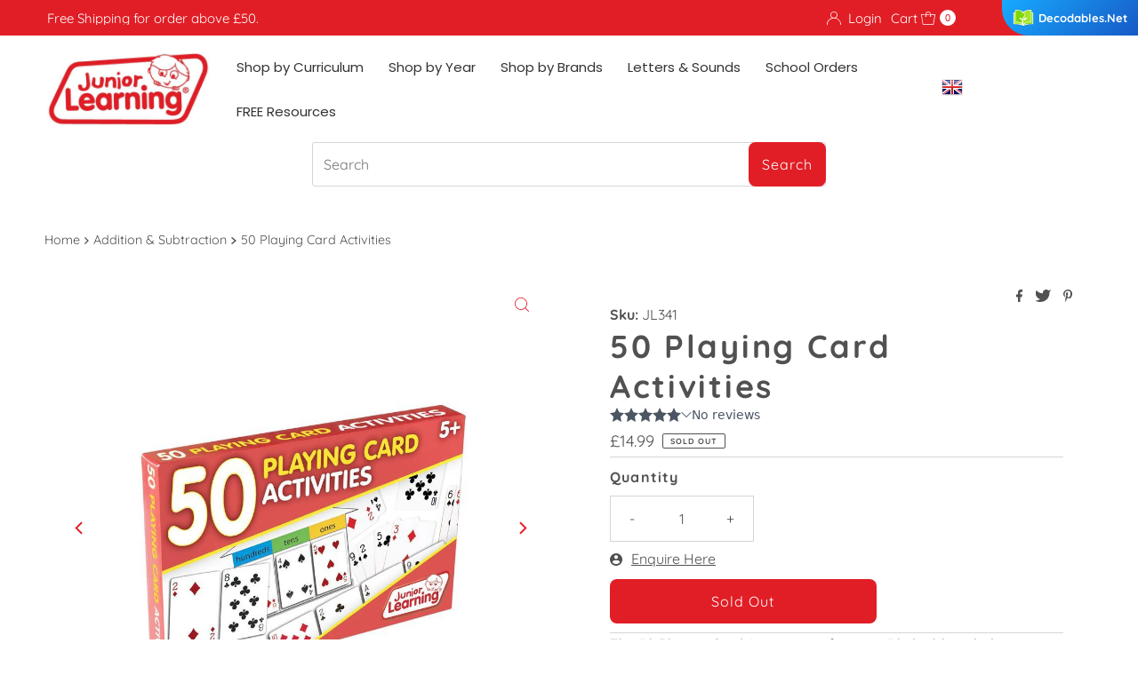

--- FILE ---
content_type: text/html; charset=utf-8
request_url: https://juniorlearning.co.uk/products/jl341-50-playing-card-activities
body_size: 51146
content:
<!DOCTYPE html>
<html lang="en" class="no-js" lang="en">
<head>
  <meta charset="utf-8" />
  <meta name="viewport" content="width=device-width, initial-scale=1">

   <script src="//code.jquery.com/jquery-1.11.3.js"></script>

  <!-- Establish early connection to external domains -->
  <link rel="preconnect" href="https://cdn.shopify.com" crossorigin>
  <link rel="preconnect" href="https://fonts.shopify.com" crossorigin>
  <link rel="preconnect" href="https://monorail-edge.shopifysvc.com">
  <link rel="preconnect" href="//ajax.googleapis.com" crossorigin /><!-- Preload onDomain stylesheets and script libraries -->
  <link rel="preload" href="//juniorlearning.co.uk/cdn/shop/t/16/assets/stylesheet.css?v=88517088158665677481673397575" as="style">
  <link rel="preload" as="font" href="//juniorlearning.co.uk/cdn/fonts/quicksand/quicksand_n4.bf8322a9d1da765aa396ad7b6eeb81930a6214de.woff2" type="font/woff2" crossorigin>
  <link rel="preload" as="font" href="//juniorlearning.co.uk/cdn/fonts/quicksand/quicksand_n4.bf8322a9d1da765aa396ad7b6eeb81930a6214de.woff2" type="font/woff2" crossorigin>
  <link rel="preload" as="font" href="//juniorlearning.co.uk/cdn/fonts/quicksand/quicksand_n7.d375fe11182475f82f7bb6306a0a0e4018995610.woff2" type="font/woff2" crossorigin>
  <link rel="preload" href="//juniorlearning.co.uk/cdn/shop/t/16/assets/eventemitter3.min.js?v=27939738353326123541673397575" as="script">
  <link rel="preload" href="//juniorlearning.co.uk/cdn/shop/t/16/assets/theme.js?v=133846497928930493471766018868" as="script">

  <link rel="shortcut icon" href="//juniorlearning.co.uk/cdn/shop/files/Favicon.png?crop=center&height=32&v=1613525422&width=32" type="image/png" />
  <link rel="canonical" href="https://juniorlearning.co.uk/products/jl341-50-playing-card-activities" />

  <title>50 Playing Card Activities &ndash; Junior Learning UK</title>
  <meta name="description" content="The 50 Playing Card Activities set features 50 double-sided activity cards designed to teach a wide range of essential math skills using a standard deck of playing cards. Children can explore addition, subtraction, counting, probability, number bonds, equivalence, skip counting, multiplication, and division in a fun an" />

  

  <meta property="og:type" content="product">
  <meta property="og:title" content="50 Playing Card Activities">
  <meta property="og:url" content="https://juniorlearning.co.uk/products/jl341-50-playing-card-activities">
  <meta property="og:description" content="The 50 Playing Card Activities set features 50 double-sided activity cards designed to teach a wide range of essential math skills using a standard deck of playing cards. Children can explore addition, subtraction, counting, probability, number bonds, equivalence, skip counting, multiplication, and division in a fun and interactive way. Each card’s front side clearly details teaching objectives, required resources, and step-by-step instructions, while the reverse side provides clear visual examples to guide learning. Using playing cards as manipulatives makes math hands-on, engaging, and enjoyable, helping children develop number sense, problem-solving skills, and independent learning. Ideal for classrooms, math centers, or home learning, this set is perfect for children aged 5–9 (Year 1–3).



Ages
Year


5 - 6 
1 - 4


">
  
    <meta property="og:image" content="http://juniorlearning.co.uk/cdn/shop/products/JL341-Box-Right.jpg?v=1571717455&width=800">
    <meta property="og:image:secure_url" content="https://juniorlearning.co.uk/cdn/shop/products/JL341-Box-Right.jpg?v=1571717455&width=800">
  
    <meta property="og:image" content="http://juniorlearning.co.uk/cdn/shop/products/JL341-Box-and-Cards.jpg?v=1571717455&width=800">
    <meta property="og:image:secure_url" content="https://juniorlearning.co.uk/cdn/shop/products/JL341-Box-and-Cards.jpg?v=1571717455&width=800">
  
    <meta property="og:image" content="http://juniorlearning.co.uk/cdn/shop/products/JL341-All-Cards.jpg?v=1571717455&width=800">
    <meta property="og:image:secure_url" content="https://juniorlearning.co.uk/cdn/shop/products/JL341-All-Cards.jpg?v=1571717455&width=800">
  
  <meta property="og:price:amount" content="14.99">
  <meta property="og:price:currency" content="GBP">

<meta property="og:site_name" content="Junior Learning UK">



  <meta name="twitter:card" content="summary">


  <meta name="twitter:site" content="@shopify">


  <meta name="twitter:title" content="50 Playing Card Activities">
  <meta name="twitter:description" content="The 50 Playing Card Activities set features 50 double-sided activity cards designed to teach a wide range of essential math skills using a standard deck of playing cards. Children can explore addition"><meta name="twitter:card" content="//juniorlearning.co.uk/cdn/shop/products/JL341-Box-and-Cards.jpg?v=1571717455&width=1000">
    <meta name="twitter:image" content="//juniorlearning.co.uk/cdn/shop/products/JL341-Box-and-Cards.jpg?v=1571717455&width=1000"><meta name="twitter:card" content="//juniorlearning.co.uk/cdn/shop/products/JL341-Box-and-Cards.jpg?v=1571717455&width=1000">
    <meta name="twitter:image" content="//juniorlearning.co.uk/cdn/shop/products/JL341-Box-and-Cards.jpg?v=1571717455&width=1000"><meta name="twitter:card" content="//juniorlearning.co.uk/cdn/shop/products/JL341-Box-and-Cards.jpg?v=1571717455&width=1000">
    <meta name="twitter:image" content="//juniorlearning.co.uk/cdn/shop/products/JL341-Box-and-Cards.jpg?v=1571717455&width=1000"><meta name="twitter:card" content="//juniorlearning.co.uk/cdn/shop/products/JL341-Box-and-Cards.jpg?v=1571717455&width=1000">
    <meta name="twitter:image" content="//juniorlearning.co.uk/cdn/shop/products/JL341-Box-and-Cards.jpg?v=1571717455&width=1000"><meta name="twitter:card" content="//juniorlearning.co.uk/cdn/shop/products/JL341-Box-and-Cards.jpg?v=1571717455&width=1000">
    <meta name="twitter:image" content="//juniorlearning.co.uk/cdn/shop/products/JL341-Box-and-Cards.jpg?v=1571717455&width=1000"><meta name="twitter:image:width" content="480">
  <meta name="twitter:image:height" content="480">


  
 <script type="application/ld+json">
   {
     "@context": "https://schema.org",
     "@type": "Product",
     "id": "jl341-50-playing-card-activities",
     "url": "https:\/\/juniorlearning.co.uk\/products\/jl341-50-playing-card-activities",
     "image": "\/\/juniorlearning.co.uk\/cdn\/shop\/products\/JL341-Box-Right.jpg?v=1571717455\u0026width=1000",
     "name": "50 Playing Card Activities",
     "brand": {
        "@type": "Brand",
        "name": "Junior Learning UK"
      },
     "description": "The 50 Playing Card Activities set features 50 double-sided activity cards designed to teach a wide range of essential math skills using a standard deck of playing cards. Children can explore addition, subtraction, counting, probability, number bonds, equivalence, skip counting, multiplication, and division in a fun and interactive way. Each card’s front side clearly details teaching objectives, required resources, and step-by-step instructions, while the reverse side provides clear visual examples to guide learning. Using playing cards as manipulatives makes math hands-on, engaging, and enjoyable, helping children develop number sense, problem-solving skills, and independent learning. Ideal for classrooms, math centers, or home learning, this set is perfect for children aged 5–9 (Year 1–3).\n\n\n\nAges\nYear\n\n\n5 - 6 \n1 - 4\n\n\n","sku": "JL341","gtin12": 858426007130,"offers": [
        
        {
           "@type": "Offer",
           "price": "14.99",
           "priceCurrency": "GBP",
           "availability": "http://schema.org/InStock",
           "priceValidUntil": "2030-01-01",
           "url": "\/products\/jl341-50-playing-card-activities"
         }
       
     ]}
 </script>


  <style data-shopify>
:root {
    --main-family: Quicksand, sans-serif;
    --main-weight: 400;
    --main-style: normal;
    --nav-family: Quicksand, sans-serif;
    --nav-weight: 400;
    --nav-style: normal;
    --heading-family: Quicksand, sans-serif;
    --heading-weight: 700;
    --heading-style: normal;

    --font-size: 16px;
    --h1-size: 36px;
    --h2-size: 36px;
    --h3-size: 26px;
    --nav-size: 17px;

    --announcement-background: #e11e26;
    --announcement-text: #ffffff;
    --header-background: #ffffff;
    --header-text: #515151;
    --nav-color: #e11e26;
    --nav-hover-link-color: #515151;
    --nav-hover-accent-color: #eba1b8;
    --nav-dropdown-text: #515151;
    --nav-dropdown-background: #ffffff;
    --mobile-header-background: #ffffff;
    --mobile-header-text: #515151;
    --background: #ffffff;
    --text-color: #515151;
    --sale-color: #e11e26;
    --so-color: #e11e26;
    --new-color: #0071ae;
    --dotted-color: #d5d5d5;
    --review-stars: #f4cd6f;
    --secondary-color: #ffffff;
    --section-heading-text: #0071ae;
    --section-heading-primary: rgba(0,0,0,0);
    --section-heading-primary-hover: rgba(0,0,0,0);
    --section-heading-accent: #d5d5d5;
    --banner-text: #ffffff;
    --banner-caption-bg: rgba(0,0,0,0);
    --button-color: #e11e26;
    --button-text: #ffffff;
    --button-hover: #d5d5d5;
    --secondary-button-color: #0071ae;
    --secondary-button-text: #ffffff;
    --secondary-button-hover: #d6d6d6;
    --direction-color: #e11e26;
    --direction-background: #ffffff;
    --direction-hover: #d5d5d5;
    --swatch-color: #000000;
    --swatch-background: #ffffff;
    --swatch-border: #d5d5d5;
    --swatch-selected-color: #ffffff;
    --swatch-selected-background: #000000;
    --swatch-selected-border: #000000;
    --footer-background: #ffffff;
    --footer-text: #515151;
    --footer-icons: #000000;

    --header-border-width: 10%;
    --header-border-weight: 0px;
    --header-border-style: solid;
    --free-shipping-bg: #e11e26;
    --free-shipping-text: #fff;
    --keyboard-focus: #747474;
    --focus-border-style: dotted;
    --focus-border-weight: 1px;

    --error-msg-dark: #e81000;
    --error-msg-light: #ffeae8;
    --success-msg-dark: #007f5f;
    --success-msg-light: #e5fff8;

    --select-arrow-bg: url(//juniorlearning.co.uk/cdn/shop/t/16/assets/select-arrow.png?v=112595941721225094991673397575);
    --icon-border-color: #ffffff;
    --product-align: left;

    --color-body-text: var(--text-color);
    --color-body: var(--background);
    --color-bg: var(--background);
    --color-filter-size: 18px;

    --star-active: rgb(81, 81, 81);
    --star-inactive: rgb(255, 255, 255);

    --section-background: #ffffff;
    --section-overlay-color: 0, 0, 0;
    --section-overlay-opacity: 0;
    --section-button-size: 16px;;
    --desktop-section-height: ;
    --mobile-section-height: ;


  }
  @media (max-width: 740px) {
  :root {
    --font-size: calc(16px - (16px * 0.15));
    --nav-size: calc(17px - (17px * 0.15));
    --h1-size: calc(36px - (36px * 0.15));
    --h2-size: calc(36px - (36px * 0.15));
    --h3-size: calc(26px - (26px * 0.15));
    --section-button-size: calc(16px - (16px * 0.15));
  }
}
</style>


  <link rel="stylesheet" href="//juniorlearning.co.uk/cdn/shop/t/16/assets/stylesheet.css?v=88517088158665677481673397575" type="text/css">

  <style>
  @font-face {
  font-family: Quicksand;
  font-weight: 400;
  font-style: normal;
  font-display: swap;
  src: url("//juniorlearning.co.uk/cdn/fonts/quicksand/quicksand_n4.bf8322a9d1da765aa396ad7b6eeb81930a6214de.woff2") format("woff2"),
       url("//juniorlearning.co.uk/cdn/fonts/quicksand/quicksand_n4.fa4cbd232d3483059e72b11f7239959a64c98426.woff") format("woff");
}

  @font-face {
  font-family: Quicksand;
  font-weight: 400;
  font-style: normal;
  font-display: swap;
  src: url("//juniorlearning.co.uk/cdn/fonts/quicksand/quicksand_n4.bf8322a9d1da765aa396ad7b6eeb81930a6214de.woff2") format("woff2"),
       url("//juniorlearning.co.uk/cdn/fonts/quicksand/quicksand_n4.fa4cbd232d3483059e72b11f7239959a64c98426.woff") format("woff");
}

  @font-face {
  font-family: Quicksand;
  font-weight: 700;
  font-style: normal;
  font-display: swap;
  src: url("//juniorlearning.co.uk/cdn/fonts/quicksand/quicksand_n7.d375fe11182475f82f7bb6306a0a0e4018995610.woff2") format("woff2"),
       url("//juniorlearning.co.uk/cdn/fonts/quicksand/quicksand_n7.8ac2ae2fc4b90ef79aaa7aedb927d39f9f9aa3f4.woff") format("woff");
}

  @font-face {
  font-family: Quicksand;
  font-weight: 700;
  font-style: normal;
  font-display: swap;
  src: url("//juniorlearning.co.uk/cdn/fonts/quicksand/quicksand_n7.d375fe11182475f82f7bb6306a0a0e4018995610.woff2") format("woff2"),
       url("//juniorlearning.co.uk/cdn/fonts/quicksand/quicksand_n7.8ac2ae2fc4b90ef79aaa7aedb927d39f9f9aa3f4.woff") format("woff");
}

  
  
  </style>

  <script>window.performance && window.performance.mark && window.performance.mark('shopify.content_for_header.start');</script><meta name="google-site-verification" content="07qkoBQUSrUi0uH7P54FOiUFfILZKp0dt-q4zkGvNoE">
<meta name="facebook-domain-verification" content="gxyyglpmbeso4ofqilmcdkwt4bxoj5">
<meta name="facebook-domain-verification" content="5l5yugeirvz2jxjxi7mshb5ye0oob7">
<meta id="shopify-digital-wallet" name="shopify-digital-wallet" content="/1728053363/digital_wallets/dialog">
<meta name="shopify-checkout-api-token" content="f829e05a2f92cce7daa2f22f443ba7e6">
<link rel="alternate" type="application/json+oembed" href="https://juniorlearning.co.uk/products/jl341-50-playing-card-activities.oembed">
<script async="async" src="/checkouts/internal/preloads.js?locale=en-GB"></script>
<link rel="preconnect" href="https://shop.app" crossorigin="anonymous">
<script async="async" src="https://shop.app/checkouts/internal/preloads.js?locale=en-GB&shop_id=1728053363" crossorigin="anonymous"></script>
<script id="apple-pay-shop-capabilities" type="application/json">{"shopId":1728053363,"countryCode":"GB","currencyCode":"GBP","merchantCapabilities":["supports3DS"],"merchantId":"gid:\/\/shopify\/Shop\/1728053363","merchantName":"Junior Learning UK","requiredBillingContactFields":["postalAddress","email","phone"],"requiredShippingContactFields":["postalAddress","email","phone"],"shippingType":"shipping","supportedNetworks":["visa","maestro","masterCard","amex","discover","elo"],"total":{"type":"pending","label":"Junior Learning UK","amount":"1.00"},"shopifyPaymentsEnabled":true,"supportsSubscriptions":true}</script>
<script id="shopify-features" type="application/json">{"accessToken":"f829e05a2f92cce7daa2f22f443ba7e6","betas":["rich-media-storefront-analytics"],"domain":"juniorlearning.co.uk","predictiveSearch":true,"shopId":1728053363,"locale":"en"}</script>
<script>var Shopify = Shopify || {};
Shopify.shop = "junior-learning-uk.myshopify.com";
Shopify.locale = "en";
Shopify.currency = {"active":"GBP","rate":"1.0"};
Shopify.country = "GB";
Shopify.theme = {"name":"Mr Parker (Ver 8.8.0) - 012023","id":132186996900,"schema_name":"Mr Parker","schema_version":"8.8.0","theme_store_id":null,"role":"main"};
Shopify.theme.handle = "null";
Shopify.theme.style = {"id":null,"handle":null};
Shopify.cdnHost = "juniorlearning.co.uk/cdn";
Shopify.routes = Shopify.routes || {};
Shopify.routes.root = "/";</script>
<script type="module">!function(o){(o.Shopify=o.Shopify||{}).modules=!0}(window);</script>
<script>!function(o){function n(){var o=[];function n(){o.push(Array.prototype.slice.apply(arguments))}return n.q=o,n}var t=o.Shopify=o.Shopify||{};t.loadFeatures=n(),t.autoloadFeatures=n()}(window);</script>
<script>
  window.ShopifyPay = window.ShopifyPay || {};
  window.ShopifyPay.apiHost = "shop.app\/pay";
  window.ShopifyPay.redirectState = null;
</script>
<script id="shop-js-analytics" type="application/json">{"pageType":"product"}</script>
<script defer="defer" async type="module" src="//juniorlearning.co.uk/cdn/shopifycloud/shop-js/modules/v2/client.init-shop-cart-sync_C5BV16lS.en.esm.js"></script>
<script defer="defer" async type="module" src="//juniorlearning.co.uk/cdn/shopifycloud/shop-js/modules/v2/chunk.common_CygWptCX.esm.js"></script>
<script type="module">
  await import("//juniorlearning.co.uk/cdn/shopifycloud/shop-js/modules/v2/client.init-shop-cart-sync_C5BV16lS.en.esm.js");
await import("//juniorlearning.co.uk/cdn/shopifycloud/shop-js/modules/v2/chunk.common_CygWptCX.esm.js");

  window.Shopify.SignInWithShop?.initShopCartSync?.({"fedCMEnabled":true,"windoidEnabled":true});

</script>
<script>
  window.Shopify = window.Shopify || {};
  if (!window.Shopify.featureAssets) window.Shopify.featureAssets = {};
  window.Shopify.featureAssets['shop-js'] = {"shop-cart-sync":["modules/v2/client.shop-cart-sync_ZFArdW7E.en.esm.js","modules/v2/chunk.common_CygWptCX.esm.js"],"init-fed-cm":["modules/v2/client.init-fed-cm_CmiC4vf6.en.esm.js","modules/v2/chunk.common_CygWptCX.esm.js"],"shop-button":["modules/v2/client.shop-button_tlx5R9nI.en.esm.js","modules/v2/chunk.common_CygWptCX.esm.js"],"shop-cash-offers":["modules/v2/client.shop-cash-offers_DOA2yAJr.en.esm.js","modules/v2/chunk.common_CygWptCX.esm.js","modules/v2/chunk.modal_D71HUcav.esm.js"],"init-windoid":["modules/v2/client.init-windoid_sURxWdc1.en.esm.js","modules/v2/chunk.common_CygWptCX.esm.js"],"shop-toast-manager":["modules/v2/client.shop-toast-manager_ClPi3nE9.en.esm.js","modules/v2/chunk.common_CygWptCX.esm.js"],"init-shop-email-lookup-coordinator":["modules/v2/client.init-shop-email-lookup-coordinator_B8hsDcYM.en.esm.js","modules/v2/chunk.common_CygWptCX.esm.js"],"init-shop-cart-sync":["modules/v2/client.init-shop-cart-sync_C5BV16lS.en.esm.js","modules/v2/chunk.common_CygWptCX.esm.js"],"avatar":["modules/v2/client.avatar_BTnouDA3.en.esm.js"],"pay-button":["modules/v2/client.pay-button_FdsNuTd3.en.esm.js","modules/v2/chunk.common_CygWptCX.esm.js"],"init-customer-accounts":["modules/v2/client.init-customer-accounts_DxDtT_ad.en.esm.js","modules/v2/client.shop-login-button_C5VAVYt1.en.esm.js","modules/v2/chunk.common_CygWptCX.esm.js","modules/v2/chunk.modal_D71HUcav.esm.js"],"init-shop-for-new-customer-accounts":["modules/v2/client.init-shop-for-new-customer-accounts_ChsxoAhi.en.esm.js","modules/v2/client.shop-login-button_C5VAVYt1.en.esm.js","modules/v2/chunk.common_CygWptCX.esm.js","modules/v2/chunk.modal_D71HUcav.esm.js"],"shop-login-button":["modules/v2/client.shop-login-button_C5VAVYt1.en.esm.js","modules/v2/chunk.common_CygWptCX.esm.js","modules/v2/chunk.modal_D71HUcav.esm.js"],"init-customer-accounts-sign-up":["modules/v2/client.init-customer-accounts-sign-up_CPSyQ0Tj.en.esm.js","modules/v2/client.shop-login-button_C5VAVYt1.en.esm.js","modules/v2/chunk.common_CygWptCX.esm.js","modules/v2/chunk.modal_D71HUcav.esm.js"],"shop-follow-button":["modules/v2/client.shop-follow-button_Cva4Ekp9.en.esm.js","modules/v2/chunk.common_CygWptCX.esm.js","modules/v2/chunk.modal_D71HUcav.esm.js"],"checkout-modal":["modules/v2/client.checkout-modal_BPM8l0SH.en.esm.js","modules/v2/chunk.common_CygWptCX.esm.js","modules/v2/chunk.modal_D71HUcav.esm.js"],"lead-capture":["modules/v2/client.lead-capture_Bi8yE_yS.en.esm.js","modules/v2/chunk.common_CygWptCX.esm.js","modules/v2/chunk.modal_D71HUcav.esm.js"],"shop-login":["modules/v2/client.shop-login_D6lNrXab.en.esm.js","modules/v2/chunk.common_CygWptCX.esm.js","modules/v2/chunk.modal_D71HUcav.esm.js"],"payment-terms":["modules/v2/client.payment-terms_CZxnsJam.en.esm.js","modules/v2/chunk.common_CygWptCX.esm.js","modules/v2/chunk.modal_D71HUcav.esm.js"]};
</script>
<script>(function() {
  var isLoaded = false;
  function asyncLoad() {
    if (isLoaded) return;
    isLoaded = true;
    var urls = ["https:\/\/chimpstatic.com\/mcjs-connected\/js\/users\/03867dd73de707e753a41961d\/65b8ad1e9b42093e9e3343e0c.js?shop=junior-learning-uk.myshopify.com","https:\/\/www.improvedcontactform.com\/icf.js?shop=junior-learning-uk.myshopify.com"];
    for (var i = 0; i < urls.length; i++) {
      var s = document.createElement('script');
      s.type = 'text/javascript';
      s.async = true;
      s.src = urls[i];
      var x = document.getElementsByTagName('script')[0];
      x.parentNode.insertBefore(s, x);
    }
  };
  if(window.attachEvent) {
    window.attachEvent('onload', asyncLoad);
  } else {
    window.addEventListener('load', asyncLoad, false);
  }
})();</script>
<script id="__st">var __st={"a":1728053363,"offset":0,"reqid":"c29d4f1d-c58f-4774-88f8-5bffd309e89a-1768815476","pageurl":"juniorlearning.co.uk\/products\/jl341-50-playing-card-activities","u":"8ad17f11670b","p":"product","rtyp":"product","rid":1080645353587};</script>
<script>window.ShopifyPaypalV4VisibilityTracking = true;</script>
<script id="captcha-bootstrap">!function(){'use strict';const t='contact',e='account',n='new_comment',o=[[t,t],['blogs',n],['comments',n],[t,'customer']],c=[[e,'customer_login'],[e,'guest_login'],[e,'recover_customer_password'],[e,'create_customer']],r=t=>t.map((([t,e])=>`form[action*='/${t}']:not([data-nocaptcha='true']) input[name='form_type'][value='${e}']`)).join(','),a=t=>()=>t?[...document.querySelectorAll(t)].map((t=>t.form)):[];function s(){const t=[...o],e=r(t);return a(e)}const i='password',u='form_key',d=['recaptcha-v3-token','g-recaptcha-response','h-captcha-response',i],f=()=>{try{return window.sessionStorage}catch{return}},m='__shopify_v',_=t=>t.elements[u];function p(t,e,n=!1){try{const o=window.sessionStorage,c=JSON.parse(o.getItem(e)),{data:r}=function(t){const{data:e,action:n}=t;return t[m]||n?{data:e,action:n}:{data:t,action:n}}(c);for(const[e,n]of Object.entries(r))t.elements[e]&&(t.elements[e].value=n);n&&o.removeItem(e)}catch(o){console.error('form repopulation failed',{error:o})}}const l='form_type',E='cptcha';function T(t){t.dataset[E]=!0}const w=window,h=w.document,L='Shopify',v='ce_forms',y='captcha';let A=!1;((t,e)=>{const n=(g='f06e6c50-85a8-45c8-87d0-21a2b65856fe',I='https://cdn.shopify.com/shopifycloud/storefront-forms-hcaptcha/ce_storefront_forms_captcha_hcaptcha.v1.5.2.iife.js',D={infoText:'Protected by hCaptcha',privacyText:'Privacy',termsText:'Terms'},(t,e,n)=>{const o=w[L][v],c=o.bindForm;if(c)return c(t,g,e,D).then(n);var r;o.q.push([[t,g,e,D],n]),r=I,A||(h.body.append(Object.assign(h.createElement('script'),{id:'captcha-provider',async:!0,src:r})),A=!0)});var g,I,D;w[L]=w[L]||{},w[L][v]=w[L][v]||{},w[L][v].q=[],w[L][y]=w[L][y]||{},w[L][y].protect=function(t,e){n(t,void 0,e),T(t)},Object.freeze(w[L][y]),function(t,e,n,w,h,L){const[v,y,A,g]=function(t,e,n){const i=e?o:[],u=t?c:[],d=[...i,...u],f=r(d),m=r(i),_=r(d.filter((([t,e])=>n.includes(e))));return[a(f),a(m),a(_),s()]}(w,h,L),I=t=>{const e=t.target;return e instanceof HTMLFormElement?e:e&&e.form},D=t=>v().includes(t);t.addEventListener('submit',(t=>{const e=I(t);if(!e)return;const n=D(e)&&!e.dataset.hcaptchaBound&&!e.dataset.recaptchaBound,o=_(e),c=g().includes(e)&&(!o||!o.value);(n||c)&&t.preventDefault(),c&&!n&&(function(t){try{if(!f())return;!function(t){const e=f();if(!e)return;const n=_(t);if(!n)return;const o=n.value;o&&e.removeItem(o)}(t);const e=Array.from(Array(32),(()=>Math.random().toString(36)[2])).join('');!function(t,e){_(t)||t.append(Object.assign(document.createElement('input'),{type:'hidden',name:u})),t.elements[u].value=e}(t,e),function(t,e){const n=f();if(!n)return;const o=[...t.querySelectorAll(`input[type='${i}']`)].map((({name:t})=>t)),c=[...d,...o],r={};for(const[a,s]of new FormData(t).entries())c.includes(a)||(r[a]=s);n.setItem(e,JSON.stringify({[m]:1,action:t.action,data:r}))}(t,e)}catch(e){console.error('failed to persist form',e)}}(e),e.submit())}));const S=(t,e)=>{t&&!t.dataset[E]&&(n(t,e.some((e=>e===t))),T(t))};for(const o of['focusin','change'])t.addEventListener(o,(t=>{const e=I(t);D(e)&&S(e,y())}));const B=e.get('form_key'),M=e.get(l),P=B&&M;t.addEventListener('DOMContentLoaded',(()=>{const t=y();if(P)for(const e of t)e.elements[l].value===M&&p(e,B);[...new Set([...A(),...v().filter((t=>'true'===t.dataset.shopifyCaptcha))])].forEach((e=>S(e,t)))}))}(h,new URLSearchParams(w.location.search),n,t,e,['guest_login'])})(!0,!0)}();</script>
<script integrity="sha256-4kQ18oKyAcykRKYeNunJcIwy7WH5gtpwJnB7kiuLZ1E=" data-source-attribution="shopify.loadfeatures" defer="defer" src="//juniorlearning.co.uk/cdn/shopifycloud/storefront/assets/storefront/load_feature-a0a9edcb.js" crossorigin="anonymous"></script>
<script crossorigin="anonymous" defer="defer" src="//juniorlearning.co.uk/cdn/shopifycloud/storefront/assets/shopify_pay/storefront-65b4c6d7.js?v=20250812"></script>
<script data-source-attribution="shopify.dynamic_checkout.dynamic.init">var Shopify=Shopify||{};Shopify.PaymentButton=Shopify.PaymentButton||{isStorefrontPortableWallets:!0,init:function(){window.Shopify.PaymentButton.init=function(){};var t=document.createElement("script");t.src="https://juniorlearning.co.uk/cdn/shopifycloud/portable-wallets/latest/portable-wallets.en.js",t.type="module",document.head.appendChild(t)}};
</script>
<script data-source-attribution="shopify.dynamic_checkout.buyer_consent">
  function portableWalletsHideBuyerConsent(e){var t=document.getElementById("shopify-buyer-consent"),n=document.getElementById("shopify-subscription-policy-button");t&&n&&(t.classList.add("hidden"),t.setAttribute("aria-hidden","true"),n.removeEventListener("click",e))}function portableWalletsShowBuyerConsent(e){var t=document.getElementById("shopify-buyer-consent"),n=document.getElementById("shopify-subscription-policy-button");t&&n&&(t.classList.remove("hidden"),t.removeAttribute("aria-hidden"),n.addEventListener("click",e))}window.Shopify?.PaymentButton&&(window.Shopify.PaymentButton.hideBuyerConsent=portableWalletsHideBuyerConsent,window.Shopify.PaymentButton.showBuyerConsent=portableWalletsShowBuyerConsent);
</script>
<script data-source-attribution="shopify.dynamic_checkout.cart.bootstrap">document.addEventListener("DOMContentLoaded",(function(){function t(){return document.querySelector("shopify-accelerated-checkout-cart, shopify-accelerated-checkout")}if(t())Shopify.PaymentButton.init();else{new MutationObserver((function(e,n){t()&&(Shopify.PaymentButton.init(),n.disconnect())})).observe(document.body,{childList:!0,subtree:!0})}}));
</script>
<link id="shopify-accelerated-checkout-styles" rel="stylesheet" media="screen" href="https://juniorlearning.co.uk/cdn/shopifycloud/portable-wallets/latest/accelerated-checkout-backwards-compat.css" crossorigin="anonymous">
<style id="shopify-accelerated-checkout-cart">
        #shopify-buyer-consent {
  margin-top: 1em;
  display: inline-block;
  width: 100%;
}

#shopify-buyer-consent.hidden {
  display: none;
}

#shopify-subscription-policy-button {
  background: none;
  border: none;
  padding: 0;
  text-decoration: underline;
  font-size: inherit;
  cursor: pointer;
}

#shopify-subscription-policy-button::before {
  box-shadow: none;
}

      </style>

<script>window.performance && window.performance.mark && window.performance.mark('shopify.content_for_header.end');</script>




  








                      <script src="//juniorlearning.co.uk/cdn/shop/t/16/assets/bss-file-configdata.js?v=163927934197983030051701365232" type="text/javascript"></script> <script src="//juniorlearning.co.uk/cdn/shop/t/16/assets/bss-file-configdata-banner.js?v=151034973688681356691701365231" type="text/javascript"></script> <script src="//juniorlearning.co.uk/cdn/shop/t/16/assets/bss-file-configdata-popup.js?v=173992696638277510541701365231" type="text/javascript"></script><script>
                if (typeof BSS_PL == 'undefined') {
                    var BSS_PL = {};
                }
                var bssPlApiServer = "https://product-labels-pro.bsscommerce.com";
                BSS_PL.customerTags = 'null';
                BSS_PL.customerId = 'null';
                BSS_PL.configData = configDatas;
                BSS_PL.configDataBanner = configDataBanners ? configDataBanners : [];
                BSS_PL.configDataPopup = configDataPopups ? configDataPopups : [];
                BSS_PL.storeId = 6065;
                BSS_PL.currentPlan = "free";
                BSS_PL.storeIdCustomOld = "10678";
                BSS_PL.storeIdOldWIthPriority = "12200";
                BSS_PL.apiServerProduction = "https://product-labels-pro.bsscommerce.com";
                
                BSS_PL.integration = {"laiReview":{"status":0,"config":[]}}
                BSS_PL.settingsData = {}
                </script>
            <style>
.homepage-slideshow .slick-slide .bss_pl_img {
    visibility: hidden !important;
}
</style>
                        <!-- BEGIN app block: shopify://apps/ta-labels-badges/blocks/bss-pl-config-data/91bfe765-b604-49a1-805e-3599fa600b24 --><script
    id='bss-pl-config-data'
>
	let TAE_StoreId = "6065";
	if (typeof BSS_PL == 'undefined' || TAE_StoreId !== "") {
  		var BSS_PL = {};
		BSS_PL.storeId = 6065;
		BSS_PL.currentPlan = "free";
		BSS_PL.apiServerProduction = "https://product-labels-pro.bsscommerce.com";
		BSS_PL.publicAccessToken = null;
		BSS_PL.customerTags = "null";
		BSS_PL.customerId = "null";
		BSS_PL.storeIdCustomOld = 10678;
		BSS_PL.storeIdOldWIthPriority = 12200;
		BSS_PL.storeIdOptimizeAppendLabel = null
		BSS_PL.optimizeCodeIds = null; 
		BSS_PL.extendedFeatureIds = null;
		BSS_PL.integration = {"laiReview":{"status":0,"config":[]}};
		BSS_PL.settingsData  = {};
		BSS_PL.configProductMetafields = null;
		BSS_PL.configVariantMetafields = null;
		
		BSS_PL.configData = [].concat({"mobile_show_badges":1,"desktop_show_badges":1,"mobile_show_labels":1,"desktop_show_labels":1,"label_id":26428,"name":"Best","priority":0,"img_url":"1642022568175_icon-Best-Seller-Tilted.png","pages":"1,2,3,4,7","enable_allowed_countries":false,"locations":"","position":0,"product_type":1,"exclude_products":null,"product":"","variant":"","collection":"160299679837","collection_image":"","inventory":0,"tags":"","excludeTags":"","enable_visibility_date":false,"from_date":null,"to_date":null,"enable_discount_range":false,"discount_type":1,"discount_from":null,"discount_to":null,"public_img_url":"https://cdn.shopify.com/s/files/1/0017/2805/3363/files/1642022568175_icon-Best-Seller-Tilted.png?v=1714350337","label_text":"Hello!","label_text_color":"#ffffff","label_text_font_size":12,"label_text_background_color":"#ff7f50","label_text_no_image":1,"label_text_in_stock":"In Stock","label_text_out_stock":"Sold out","label_text_unlimited_stock":"Unlimited Stock","label_shadow":0,"label_shape":"rectangle","label_opacity":100,"label_border_radius":0,"label_text_style":0,"label_shadow_color":"#808080","label_text_enable":0,"label_text_font_family":null,"related_product_tag":null,"customer_tags":null,"exclude_customer_tags":null,"customer_type":"allcustomers","exclude_customers":null,"collection_image_type":0,"label_on_image":"2","first_image_tags":null,"label_type":1,"badge_type":0,"custom_selector":null,"margin_top":0,"margin_bottom":0,"mobile_font_size_label":12,"label_text_id":26428,"emoji":null,"emoji_position":null,"transparent_background":null,"custom_page":null,"check_custom_page":null,"margin_left":0,"instock":null,"enable_price_range":0,"price_range_from":null,"price_range_to":null,"enable_product_publish":0,"product_publish_from":null,"product_publish_to":null,"enable_countdown_timer":0,"option_format_countdown":0,"countdown_time":null,"option_end_countdown":null,"start_day_countdown":null,"countdown_type":1,"countdown_daily_from_time":null,"countdown_daily_to_time":null,"public_url_s3":"https://shopify-production-product-labels.s3.us-east-2.amazonaws.com/public/static/base/images/6065/240/1642022568175_icon-Best-Seller-Tilted.png","enable_visibility_period":0,"visibility_period":1,"createdAt":"2021-10-07T22:27:37.000Z","customer_ids":"","exclude_customer_ids":"","exclude_product_ids":"","angle":0,"toolTipText":"","mobile_width_label":40,"mobile_height_label":40,"mobile_fixed_percent_label":1,"desktop_width_label":40,"desktop_height_label":null,"desktop_fixed_percent_label":1,"mobile_position":0,"mobile_default_config":1,"desktop_label_unlimited_top":33,"desktop_label_unlimited_left":33,"desktop_label_unlimited_width":30,"desktop_label_unlimited_height":30,"mobile_label_unlimited_top":33,"mobile_label_unlimited_left":33,"mobile_label_unlimited_width":30,"mobile_label_unlimited_height":30,"mobile_margin_top":0,"mobile_margin_left":0,"mobile_margin_bottom":0,"enable_fixed_time":0,"fixed_time":"[{\"name\":\"Sunday\",\"selected\":false,\"allDay\":false,\"timeStart\":\"00:00\",\"timeEnd\":\"23:59\",\"disabledAllDay\":true,\"disabledTime\":true},{\"name\":\"Monday\",\"selected\":false,\"allDay\":false,\"timeStart\":\"00:00\",\"timeEnd\":\"23:59\",\"disabledAllDay\":true,\"disabledTime\":true},{\"name\":\"Tuesday\",\"selected\":false,\"allDay\":false,\"timeStart\":\"00:00\",\"timeEnd\":\"23:59\",\"disabledAllDay\":true,\"disabledTime\":true},{\"name\":\"Wednesday\",\"selected\":false,\"allDay\":false,\"timeStart\":\"00:00\",\"timeEnd\":\"23:59\",\"disabledAllDay\":true,\"disabledTime\":true},{\"name\":\"Thursday\",\"selected\":false,\"allDay\":false,\"timeStart\":\"00:00\",\"timeEnd\":\"23:59\",\"disabledAllDay\":true,\"disabledTime\":true},{\"name\":\"Friday\",\"selected\":false,\"allDay\":false,\"timeStart\":\"00:00\",\"timeEnd\":\"23:59\",\"disabledAllDay\":true,\"disabledTime\":true},{\"name\":\"Saturday\",\"selected\":false,\"allDay\":false,\"timeStart\":\"00:00\",\"timeEnd\":\"23:59\",\"disabledAllDay\":true,\"disabledTime\":true}]","statusLabelHoverText":0,"labelHoverTextLink":"","statusLabelAltText":0,"labelAltText":"","enable_multi_badge":null,"enable_badge_stock":0,"translations":[],"animation_type":0,"img_aspect_ratio":1.388,"desktop_lock_aspect_ratio":true,"mobile_lock_aspect_ratio":false,"preview_board_width":410},{"mobile_show_badges":1,"desktop_show_badges":1,"mobile_show_labels":1,"desktop_show_labels":1,"label_id":35509,"name":"New","priority":0,"img_url":"1642022635412_icon-NEW-Tilted.png","pages":"1,2,3,4,7","enable_allowed_countries":false,"locations":"","position":0,"product_type":1,"exclude_products":null,"product":"","variant":"","collection":"36712087667","collection_image":"","inventory":0,"tags":"","excludeTags":"","enable_visibility_date":false,"from_date":null,"to_date":null,"enable_discount_range":false,"discount_type":1,"discount_from":null,"discount_to":null,"public_img_url":"https://cdn.shopify.com/s/files/1/0017/2805/3363/files/1642022635412_icon-NEW-Tilted.png?v=1714350323","label_text":"Hello!","label_text_color":"#ffffff","label_text_font_size":12,"label_text_background_color":"#ff7f50","label_text_no_image":1,"label_text_in_stock":"In Stock","label_text_out_stock":"Sold out","label_text_unlimited_stock":"Unlimited Stock","label_shadow":0,"label_shape":"rectangle","label_opacity":100,"label_border_radius":0,"label_text_style":0,"label_shadow_color":"#808080","label_text_enable":0,"label_text_font_family":null,"related_product_tag":null,"customer_tags":null,"exclude_customer_tags":null,"customer_type":"allcustomers","exclude_customers":null,"collection_image_type":0,"label_on_image":"2","first_image_tags":null,"label_type":1,"badge_type":0,"custom_selector":null,"margin_top":0,"margin_bottom":0,"mobile_font_size_label":12,"label_text_id":35509,"emoji":null,"emoji_position":null,"transparent_background":null,"custom_page":null,"check_custom_page":null,"margin_left":0,"instock":null,"enable_price_range":0,"price_range_from":null,"price_range_to":null,"enable_product_publish":0,"product_publish_from":null,"product_publish_to":null,"enable_countdown_timer":0,"option_format_countdown":0,"countdown_time":null,"option_end_countdown":null,"start_day_countdown":null,"countdown_type":1,"countdown_daily_from_time":null,"countdown_daily_to_time":null,"public_url_s3":"https://shopify-production-product-labels.s3.us-east-2.amazonaws.com/public/static/base/images/6065/240/1642022635412_icon-NEW-Tilted.png","enable_visibility_period":0,"visibility_period":1,"createdAt":"2022-01-12T21:24:06.000Z","customer_ids":"","exclude_customer_ids":"","exclude_product_ids":"","angle":0,"toolTipText":"","mobile_width_label":40,"mobile_height_label":40,"mobile_fixed_percent_label":1,"desktop_width_label":40,"desktop_height_label":null,"desktop_fixed_percent_label":1,"mobile_position":0,"mobile_default_config":1,"desktop_label_unlimited_top":33,"desktop_label_unlimited_left":33,"desktop_label_unlimited_width":30,"desktop_label_unlimited_height":30,"mobile_label_unlimited_top":33,"mobile_label_unlimited_left":33,"mobile_label_unlimited_width":30,"mobile_label_unlimited_height":30,"mobile_margin_top":0,"mobile_margin_left":0,"mobile_margin_bottom":0,"enable_fixed_time":0,"fixed_time":"[{\"name\":\"Sunday\",\"selected\":false,\"allDay\":false,\"timeStart\":\"00:00\",\"timeEnd\":\"23:59\",\"disabledAllDay\":true,\"disabledTime\":true},{\"name\":\"Monday\",\"selected\":false,\"allDay\":false,\"timeStart\":\"00:00\",\"timeEnd\":\"23:59\",\"disabledAllDay\":true,\"disabledTime\":true},{\"name\":\"Tuesday\",\"selected\":false,\"allDay\":false,\"timeStart\":\"00:00\",\"timeEnd\":\"23:59\",\"disabledAllDay\":true,\"disabledTime\":true},{\"name\":\"Wednesday\",\"selected\":false,\"allDay\":false,\"timeStart\":\"00:00\",\"timeEnd\":\"23:59\",\"disabledAllDay\":true,\"disabledTime\":true},{\"name\":\"Thursday\",\"selected\":false,\"allDay\":false,\"timeStart\":\"00:00\",\"timeEnd\":\"23:59\",\"disabledAllDay\":true,\"disabledTime\":true},{\"name\":\"Friday\",\"selected\":false,\"allDay\":false,\"timeStart\":\"00:00\",\"timeEnd\":\"23:59\",\"disabledAllDay\":true,\"disabledTime\":true},{\"name\":\"Saturday\",\"selected\":false,\"allDay\":false,\"timeStart\":\"00:00\",\"timeEnd\":\"23:59\",\"disabledAllDay\":true,\"disabledTime\":true}]","statusLabelHoverText":0,"labelHoverTextLink":"","statusLabelAltText":0,"labelAltText":"","enable_multi_badge":null,"enable_badge_stock":0,"translations":[],"animation_type":0,"img_aspect_ratio":1,"desktop_lock_aspect_ratio":true,"mobile_lock_aspect_ratio":false,"preview_board_width":410},);

		
		BSS_PL.configDataBanner = [].concat();

		
		BSS_PL.configDataPopup = [].concat();

		
		BSS_PL.configDataLabelGroup = [].concat();
		
		
		BSS_PL.collectionID = ``;
		BSS_PL.collectionHandle = ``;
		BSS_PL.collectionTitle = ``;

		
		BSS_PL.conditionConfigData = [].concat();
	}
</script>




<style>
    
    

</style>

<script>
    function bssLoadScripts(src, callback, isDefer = false) {
        const scriptTag = document.createElement('script');
        document.head.appendChild(scriptTag);
        scriptTag.src = src;
        if (isDefer) {
            scriptTag.defer = true;
        } else {
            scriptTag.async = true;
        }
        if (callback) {
            scriptTag.addEventListener('load', function () {
                callback();
            });
        }
    }
    const scriptUrls = [
        "https://cdn.shopify.com/extensions/019bd440-4ad9-768f-8cbd-b429a1f08a03/product-label-558/assets/bss-pl-init-helper.js",
        "https://cdn.shopify.com/extensions/019bd440-4ad9-768f-8cbd-b429a1f08a03/product-label-558/assets/bss-pl-init-config-run-scripts.js",
    ];
    Promise.all(scriptUrls.map((script) => new Promise((resolve) => bssLoadScripts(script, resolve)))).then((res) => {
        console.log('BSS scripts loaded');
        window.bssScriptsLoaded = true;
    });

	function bssInitScripts() {
		if (BSS_PL.configData.length) {
			const enabledFeature = [
				{ type: 1, script: "https://cdn.shopify.com/extensions/019bd440-4ad9-768f-8cbd-b429a1f08a03/product-label-558/assets/bss-pl-init-for-label.js" },
				{ type: 2, badge: [0, 7, 8], script: "https://cdn.shopify.com/extensions/019bd440-4ad9-768f-8cbd-b429a1f08a03/product-label-558/assets/bss-pl-init-for-badge-product-name.js" },
				{ type: 2, badge: [1, 11], script: "https://cdn.shopify.com/extensions/019bd440-4ad9-768f-8cbd-b429a1f08a03/product-label-558/assets/bss-pl-init-for-badge-product-image.js" },
				{ type: 2, badge: 2, script: "https://cdn.shopify.com/extensions/019bd440-4ad9-768f-8cbd-b429a1f08a03/product-label-558/assets/bss-pl-init-for-badge-custom-selector.js" },
				{ type: 2, badge: [3, 9, 10], script: "https://cdn.shopify.com/extensions/019bd440-4ad9-768f-8cbd-b429a1f08a03/product-label-558/assets/bss-pl-init-for-badge-price.js" },
				{ type: 2, badge: 4, script: "https://cdn.shopify.com/extensions/019bd440-4ad9-768f-8cbd-b429a1f08a03/product-label-558/assets/bss-pl-init-for-badge-add-to-cart-btn.js" },
				{ type: 2, badge: 5, script: "https://cdn.shopify.com/extensions/019bd440-4ad9-768f-8cbd-b429a1f08a03/product-label-558/assets/bss-pl-init-for-badge-quantity-box.js" },
				{ type: 2, badge: 6, script: "https://cdn.shopify.com/extensions/019bd440-4ad9-768f-8cbd-b429a1f08a03/product-label-558/assets/bss-pl-init-for-badge-buy-it-now-btn.js" }
			]
				.filter(({ type, badge }) => BSS_PL.configData.some(item => item.label_type === type && (badge === undefined || (Array.isArray(badge) ? badge.includes(item.badge_type) : item.badge_type === badge))) || (type === 1 && BSS_PL.configDataLabelGroup && BSS_PL.configDataLabelGroup.length))
				.map(({ script }) => script);
				
            enabledFeature.forEach((src) => bssLoadScripts(src));

            if (enabledFeature.length) {
                const src = "https://cdn.shopify.com/extensions/019bd440-4ad9-768f-8cbd-b429a1f08a03/product-label-558/assets/bss-product-label-js.js";
                bssLoadScripts(src);
            }
        }

        if (BSS_PL.configDataBanner && BSS_PL.configDataBanner.length) {
            const src = "https://cdn.shopify.com/extensions/019bd440-4ad9-768f-8cbd-b429a1f08a03/product-label-558/assets/bss-product-label-banner.js";
            bssLoadScripts(src);
        }

        if (BSS_PL.configDataPopup && BSS_PL.configDataPopup.length) {
            const src = "https://cdn.shopify.com/extensions/019bd440-4ad9-768f-8cbd-b429a1f08a03/product-label-558/assets/bss-product-label-popup.js";
            bssLoadScripts(src);
        }

        if (window.location.search.includes('bss-pl-custom-selector')) {
            const src = "https://cdn.shopify.com/extensions/019bd440-4ad9-768f-8cbd-b429a1f08a03/product-label-558/assets/bss-product-label-custom-position.js";
            bssLoadScripts(src, null, true);
        }
    }
    bssInitScripts();
</script>


<!-- END app block --><script src="https://cdn.shopify.com/extensions/019b8c91-d820-7d64-ac4d-867b692709e6/doran-product-reviews-1767589905/assets/pr-sdk.js" type="text/javascript" defer="defer"></script>
<link href="https://cdn.shopify.com/extensions/019bd440-4ad9-768f-8cbd-b429a1f08a03/product-label-558/assets/bss-pl-style.min.css" rel="stylesheet" type="text/css" media="all">
<link href="https://monorail-edge.shopifysvc.com" rel="dns-prefetch">
<script>(function(){if ("sendBeacon" in navigator && "performance" in window) {try {var session_token_from_headers = performance.getEntriesByType('navigation')[0].serverTiming.find(x => x.name == '_s').description;} catch {var session_token_from_headers = undefined;}var session_cookie_matches = document.cookie.match(/_shopify_s=([^;]*)/);var session_token_from_cookie = session_cookie_matches && session_cookie_matches.length === 2 ? session_cookie_matches[1] : "";var session_token = session_token_from_headers || session_token_from_cookie || "";function handle_abandonment_event(e) {var entries = performance.getEntries().filter(function(entry) {return /monorail-edge.shopifysvc.com/.test(entry.name);});if (!window.abandonment_tracked && entries.length === 0) {window.abandonment_tracked = true;var currentMs = Date.now();var navigation_start = performance.timing.navigationStart;var payload = {shop_id: 1728053363,url: window.location.href,navigation_start,duration: currentMs - navigation_start,session_token,page_type: "product"};window.navigator.sendBeacon("https://monorail-edge.shopifysvc.com/v1/produce", JSON.stringify({schema_id: "online_store_buyer_site_abandonment/1.1",payload: payload,metadata: {event_created_at_ms: currentMs,event_sent_at_ms: currentMs}}));}}window.addEventListener('pagehide', handle_abandonment_event);}}());</script>
<script id="web-pixels-manager-setup">(function e(e,d,r,n,o){if(void 0===o&&(o={}),!Boolean(null===(a=null===(i=window.Shopify)||void 0===i?void 0:i.analytics)||void 0===a?void 0:a.replayQueue)){var i,a;window.Shopify=window.Shopify||{};var t=window.Shopify;t.analytics=t.analytics||{};var s=t.analytics;s.replayQueue=[],s.publish=function(e,d,r){return s.replayQueue.push([e,d,r]),!0};try{self.performance.mark("wpm:start")}catch(e){}var l=function(){var e={modern:/Edge?\/(1{2}[4-9]|1[2-9]\d|[2-9]\d{2}|\d{4,})\.\d+(\.\d+|)|Firefox\/(1{2}[4-9]|1[2-9]\d|[2-9]\d{2}|\d{4,})\.\d+(\.\d+|)|Chrom(ium|e)\/(9{2}|\d{3,})\.\d+(\.\d+|)|(Maci|X1{2}).+ Version\/(15\.\d+|(1[6-9]|[2-9]\d|\d{3,})\.\d+)([,.]\d+|)( \(\w+\)|)( Mobile\/\w+|) Safari\/|Chrome.+OPR\/(9{2}|\d{3,})\.\d+\.\d+|(CPU[ +]OS|iPhone[ +]OS|CPU[ +]iPhone|CPU IPhone OS|CPU iPad OS)[ +]+(15[._]\d+|(1[6-9]|[2-9]\d|\d{3,})[._]\d+)([._]\d+|)|Android:?[ /-](13[3-9]|1[4-9]\d|[2-9]\d{2}|\d{4,})(\.\d+|)(\.\d+|)|Android.+Firefox\/(13[5-9]|1[4-9]\d|[2-9]\d{2}|\d{4,})\.\d+(\.\d+|)|Android.+Chrom(ium|e)\/(13[3-9]|1[4-9]\d|[2-9]\d{2}|\d{4,})\.\d+(\.\d+|)|SamsungBrowser\/([2-9]\d|\d{3,})\.\d+/,legacy:/Edge?\/(1[6-9]|[2-9]\d|\d{3,})\.\d+(\.\d+|)|Firefox\/(5[4-9]|[6-9]\d|\d{3,})\.\d+(\.\d+|)|Chrom(ium|e)\/(5[1-9]|[6-9]\d|\d{3,})\.\d+(\.\d+|)([\d.]+$|.*Safari\/(?![\d.]+ Edge\/[\d.]+$))|(Maci|X1{2}).+ Version\/(10\.\d+|(1[1-9]|[2-9]\d|\d{3,})\.\d+)([,.]\d+|)( \(\w+\)|)( Mobile\/\w+|) Safari\/|Chrome.+OPR\/(3[89]|[4-9]\d|\d{3,})\.\d+\.\d+|(CPU[ +]OS|iPhone[ +]OS|CPU[ +]iPhone|CPU IPhone OS|CPU iPad OS)[ +]+(10[._]\d+|(1[1-9]|[2-9]\d|\d{3,})[._]\d+)([._]\d+|)|Android:?[ /-](13[3-9]|1[4-9]\d|[2-9]\d{2}|\d{4,})(\.\d+|)(\.\d+|)|Mobile Safari.+OPR\/([89]\d|\d{3,})\.\d+\.\d+|Android.+Firefox\/(13[5-9]|1[4-9]\d|[2-9]\d{2}|\d{4,})\.\d+(\.\d+|)|Android.+Chrom(ium|e)\/(13[3-9]|1[4-9]\d|[2-9]\d{2}|\d{4,})\.\d+(\.\d+|)|Android.+(UC? ?Browser|UCWEB|U3)[ /]?(15\.([5-9]|\d{2,})|(1[6-9]|[2-9]\d|\d{3,})\.\d+)\.\d+|SamsungBrowser\/(5\.\d+|([6-9]|\d{2,})\.\d+)|Android.+MQ{2}Browser\/(14(\.(9|\d{2,})|)|(1[5-9]|[2-9]\d|\d{3,})(\.\d+|))(\.\d+|)|K[Aa][Ii]OS\/(3\.\d+|([4-9]|\d{2,})\.\d+)(\.\d+|)/},d=e.modern,r=e.legacy,n=navigator.userAgent;return n.match(d)?"modern":n.match(r)?"legacy":"unknown"}(),u="modern"===l?"modern":"legacy",c=(null!=n?n:{modern:"",legacy:""})[u],f=function(e){return[e.baseUrl,"/wpm","/b",e.hashVersion,"modern"===e.buildTarget?"m":"l",".js"].join("")}({baseUrl:d,hashVersion:r,buildTarget:u}),m=function(e){var d=e.version,r=e.bundleTarget,n=e.surface,o=e.pageUrl,i=e.monorailEndpoint;return{emit:function(e){var a=e.status,t=e.errorMsg,s=(new Date).getTime(),l=JSON.stringify({metadata:{event_sent_at_ms:s},events:[{schema_id:"web_pixels_manager_load/3.1",payload:{version:d,bundle_target:r,page_url:o,status:a,surface:n,error_msg:t},metadata:{event_created_at_ms:s}}]});if(!i)return console&&console.warn&&console.warn("[Web Pixels Manager] No Monorail endpoint provided, skipping logging."),!1;try{return self.navigator.sendBeacon.bind(self.navigator)(i,l)}catch(e){}var u=new XMLHttpRequest;try{return u.open("POST",i,!0),u.setRequestHeader("Content-Type","text/plain"),u.send(l),!0}catch(e){return console&&console.warn&&console.warn("[Web Pixels Manager] Got an unhandled error while logging to Monorail."),!1}}}}({version:r,bundleTarget:l,surface:e.surface,pageUrl:self.location.href,monorailEndpoint:e.monorailEndpoint});try{o.browserTarget=l,function(e){var d=e.src,r=e.async,n=void 0===r||r,o=e.onload,i=e.onerror,a=e.sri,t=e.scriptDataAttributes,s=void 0===t?{}:t,l=document.createElement("script"),u=document.querySelector("head"),c=document.querySelector("body");if(l.async=n,l.src=d,a&&(l.integrity=a,l.crossOrigin="anonymous"),s)for(var f in s)if(Object.prototype.hasOwnProperty.call(s,f))try{l.dataset[f]=s[f]}catch(e){}if(o&&l.addEventListener("load",o),i&&l.addEventListener("error",i),u)u.appendChild(l);else{if(!c)throw new Error("Did not find a head or body element to append the script");c.appendChild(l)}}({src:f,async:!0,onload:function(){if(!function(){var e,d;return Boolean(null===(d=null===(e=window.Shopify)||void 0===e?void 0:e.analytics)||void 0===d?void 0:d.initialized)}()){var d=window.webPixelsManager.init(e)||void 0;if(d){var r=window.Shopify.analytics;r.replayQueue.forEach((function(e){var r=e[0],n=e[1],o=e[2];d.publishCustomEvent(r,n,o)})),r.replayQueue=[],r.publish=d.publishCustomEvent,r.visitor=d.visitor,r.initialized=!0}}},onerror:function(){return m.emit({status:"failed",errorMsg:"".concat(f," has failed to load")})},sri:function(e){var d=/^sha384-[A-Za-z0-9+/=]+$/;return"string"==typeof e&&d.test(e)}(c)?c:"",scriptDataAttributes:o}),m.emit({status:"loading"})}catch(e){m.emit({status:"failed",errorMsg:(null==e?void 0:e.message)||"Unknown error"})}}})({shopId: 1728053363,storefrontBaseUrl: "https://juniorlearning.co.uk",extensionsBaseUrl: "https://extensions.shopifycdn.com/cdn/shopifycloud/web-pixels-manager",monorailEndpoint: "https://monorail-edge.shopifysvc.com/unstable/produce_batch",surface: "storefront-renderer",enabledBetaFlags: ["2dca8a86"],webPixelsConfigList: [{"id":"1510048120","configuration":"{\"myshopifyDomain\":\"junior-learning-uk.myshopify.com\"}","eventPayloadVersion":"v1","runtimeContext":"STRICT","scriptVersion":"23b97d18e2aa74363140dc29c9284e87","type":"APP","apiClientId":2775569,"privacyPurposes":["ANALYTICS","MARKETING","SALE_OF_DATA"],"dataSharingAdjustments":{"protectedCustomerApprovalScopes":["read_customer_address","read_customer_email","read_customer_name","read_customer_phone","read_customer_personal_data"]}},{"id":"910295416","configuration":"{\"config\":\"{\\\"pixel_id\\\":\\\"AW-369785353\\\",\\\"target_country\\\":\\\"GB\\\",\\\"gtag_events\\\":[{\\\"type\\\":\\\"begin_checkout\\\",\\\"action_label\\\":\\\"AW-369785353\\\/o_6xCNHnvJICEIn0qbAB\\\"},{\\\"type\\\":\\\"search\\\",\\\"action_label\\\":\\\"AW-369785353\\\/qdfmCNTnvJICEIn0qbAB\\\"},{\\\"type\\\":\\\"view_item\\\",\\\"action_label\\\":[\\\"AW-369785353\\\/E-xUCMvnvJICEIn0qbAB\\\",\\\"MC-6X3JPSZ4BS\\\"]},{\\\"type\\\":\\\"purchase\\\",\\\"action_label\\\":[\\\"AW-369785353\\\/aQ07CMjnvJICEIn0qbAB\\\",\\\"MC-6X3JPSZ4BS\\\"]},{\\\"type\\\":\\\"page_view\\\",\\\"action_label\\\":[\\\"AW-369785353\\\/Yf32CMXnvJICEIn0qbAB\\\",\\\"MC-6X3JPSZ4BS\\\"]},{\\\"type\\\":\\\"add_payment_info\\\",\\\"action_label\\\":\\\"AW-369785353\\\/1vD9COXpvJICEIn0qbAB\\\"},{\\\"type\\\":\\\"add_to_cart\\\",\\\"action_label\\\":\\\"AW-369785353\\\/u7zSCM7nvJICEIn0qbAB\\\"}],\\\"enable_monitoring_mode\\\":false}\"}","eventPayloadVersion":"v1","runtimeContext":"OPEN","scriptVersion":"b2a88bafab3e21179ed38636efcd8a93","type":"APP","apiClientId":1780363,"privacyPurposes":[],"dataSharingAdjustments":{"protectedCustomerApprovalScopes":["read_customer_address","read_customer_email","read_customer_name","read_customer_personal_data","read_customer_phone"]}},{"id":"306249892","configuration":"{\"pixel_id\":\"1195638618030198\",\"pixel_type\":\"facebook_pixel\",\"metaapp_system_user_token\":\"-\"}","eventPayloadVersion":"v1","runtimeContext":"OPEN","scriptVersion":"ca16bc87fe92b6042fbaa3acc2fbdaa6","type":"APP","apiClientId":2329312,"privacyPurposes":["ANALYTICS","MARKETING","SALE_OF_DATA"],"dataSharingAdjustments":{"protectedCustomerApprovalScopes":["read_customer_address","read_customer_email","read_customer_name","read_customer_personal_data","read_customer_phone"]}},{"id":"189825400","eventPayloadVersion":"v1","runtimeContext":"LAX","scriptVersion":"1","type":"CUSTOM","privacyPurposes":["ANALYTICS"],"name":"Google Analytics tag (migrated)"},{"id":"shopify-app-pixel","configuration":"{}","eventPayloadVersion":"v1","runtimeContext":"STRICT","scriptVersion":"0450","apiClientId":"shopify-pixel","type":"APP","privacyPurposes":["ANALYTICS","MARKETING"]},{"id":"shopify-custom-pixel","eventPayloadVersion":"v1","runtimeContext":"LAX","scriptVersion":"0450","apiClientId":"shopify-pixel","type":"CUSTOM","privacyPurposes":["ANALYTICS","MARKETING"]}],isMerchantRequest: false,initData: {"shop":{"name":"Junior Learning UK","paymentSettings":{"currencyCode":"GBP"},"myshopifyDomain":"junior-learning-uk.myshopify.com","countryCode":"GB","storefrontUrl":"https:\/\/juniorlearning.co.uk"},"customer":null,"cart":null,"checkout":null,"productVariants":[{"price":{"amount":14.99,"currencyCode":"GBP"},"product":{"title":"50 Playing Card Activities","vendor":"Junior Learning UK","id":"1080645353587","untranslatedTitle":"50 Playing Card Activities","url":"\/products\/jl341-50-playing-card-activities","type":"Addition \u0026 Subtraction"},"id":"11288554995827","image":{"src":"\/\/juniorlearning.co.uk\/cdn\/shop\/products\/JL341-Box-Right.jpg?v=1571717455"},"sku":"JL341","title":"Default Title","untranslatedTitle":"Default Title"}],"purchasingCompany":null},},"https://juniorlearning.co.uk/cdn","fcfee988w5aeb613cpc8e4bc33m6693e112",{"modern":"","legacy":""},{"shopId":"1728053363","storefrontBaseUrl":"https:\/\/juniorlearning.co.uk","extensionBaseUrl":"https:\/\/extensions.shopifycdn.com\/cdn\/shopifycloud\/web-pixels-manager","surface":"storefront-renderer","enabledBetaFlags":"[\"2dca8a86\"]","isMerchantRequest":"false","hashVersion":"fcfee988w5aeb613cpc8e4bc33m6693e112","publish":"custom","events":"[[\"page_viewed\",{}],[\"product_viewed\",{\"productVariant\":{\"price\":{\"amount\":14.99,\"currencyCode\":\"GBP\"},\"product\":{\"title\":\"50 Playing Card Activities\",\"vendor\":\"Junior Learning UK\",\"id\":\"1080645353587\",\"untranslatedTitle\":\"50 Playing Card Activities\",\"url\":\"\/products\/jl341-50-playing-card-activities\",\"type\":\"Addition \u0026 Subtraction\"},\"id\":\"11288554995827\",\"image\":{\"src\":\"\/\/juniorlearning.co.uk\/cdn\/shop\/products\/JL341-Box-Right.jpg?v=1571717455\"},\"sku\":\"JL341\",\"title\":\"Default Title\",\"untranslatedTitle\":\"Default Title\"}}]]"});</script><script>
  window.ShopifyAnalytics = window.ShopifyAnalytics || {};
  window.ShopifyAnalytics.meta = window.ShopifyAnalytics.meta || {};
  window.ShopifyAnalytics.meta.currency = 'GBP';
  var meta = {"product":{"id":1080645353587,"gid":"gid:\/\/shopify\/Product\/1080645353587","vendor":"Junior Learning UK","type":"Addition \u0026 Subtraction","handle":"jl341-50-playing-card-activities","variants":[{"id":11288554995827,"price":1499,"name":"50 Playing Card Activities","public_title":null,"sku":"JL341"}],"remote":false},"page":{"pageType":"product","resourceType":"product","resourceId":1080645353587,"requestId":"c29d4f1d-c58f-4774-88f8-5bffd309e89a-1768815476"}};
  for (var attr in meta) {
    window.ShopifyAnalytics.meta[attr] = meta[attr];
  }
</script>
<script class="analytics">
  (function () {
    var customDocumentWrite = function(content) {
      var jquery = null;

      if (window.jQuery) {
        jquery = window.jQuery;
      } else if (window.Checkout && window.Checkout.$) {
        jquery = window.Checkout.$;
      }

      if (jquery) {
        jquery('body').append(content);
      }
    };

    var hasLoggedConversion = function(token) {
      if (token) {
        return document.cookie.indexOf('loggedConversion=' + token) !== -1;
      }
      return false;
    }

    var setCookieIfConversion = function(token) {
      if (token) {
        var twoMonthsFromNow = new Date(Date.now());
        twoMonthsFromNow.setMonth(twoMonthsFromNow.getMonth() + 2);

        document.cookie = 'loggedConversion=' + token + '; expires=' + twoMonthsFromNow;
      }
    }

    var trekkie = window.ShopifyAnalytics.lib = window.trekkie = window.trekkie || [];
    if (trekkie.integrations) {
      return;
    }
    trekkie.methods = [
      'identify',
      'page',
      'ready',
      'track',
      'trackForm',
      'trackLink'
    ];
    trekkie.factory = function(method) {
      return function() {
        var args = Array.prototype.slice.call(arguments);
        args.unshift(method);
        trekkie.push(args);
        return trekkie;
      };
    };
    for (var i = 0; i < trekkie.methods.length; i++) {
      var key = trekkie.methods[i];
      trekkie[key] = trekkie.factory(key);
    }
    trekkie.load = function(config) {
      trekkie.config = config || {};
      trekkie.config.initialDocumentCookie = document.cookie;
      var first = document.getElementsByTagName('script')[0];
      var script = document.createElement('script');
      script.type = 'text/javascript';
      script.onerror = function(e) {
        var scriptFallback = document.createElement('script');
        scriptFallback.type = 'text/javascript';
        scriptFallback.onerror = function(error) {
                var Monorail = {
      produce: function produce(monorailDomain, schemaId, payload) {
        var currentMs = new Date().getTime();
        var event = {
          schema_id: schemaId,
          payload: payload,
          metadata: {
            event_created_at_ms: currentMs,
            event_sent_at_ms: currentMs
          }
        };
        return Monorail.sendRequest("https://" + monorailDomain + "/v1/produce", JSON.stringify(event));
      },
      sendRequest: function sendRequest(endpointUrl, payload) {
        // Try the sendBeacon API
        if (window && window.navigator && typeof window.navigator.sendBeacon === 'function' && typeof window.Blob === 'function' && !Monorail.isIos12()) {
          var blobData = new window.Blob([payload], {
            type: 'text/plain'
          });

          if (window.navigator.sendBeacon(endpointUrl, blobData)) {
            return true;
          } // sendBeacon was not successful

        } // XHR beacon

        var xhr = new XMLHttpRequest();

        try {
          xhr.open('POST', endpointUrl);
          xhr.setRequestHeader('Content-Type', 'text/plain');
          xhr.send(payload);
        } catch (e) {
          console.log(e);
        }

        return false;
      },
      isIos12: function isIos12() {
        return window.navigator.userAgent.lastIndexOf('iPhone; CPU iPhone OS 12_') !== -1 || window.navigator.userAgent.lastIndexOf('iPad; CPU OS 12_') !== -1;
      }
    };
    Monorail.produce('monorail-edge.shopifysvc.com',
      'trekkie_storefront_load_errors/1.1',
      {shop_id: 1728053363,
      theme_id: 132186996900,
      app_name: "storefront",
      context_url: window.location.href,
      source_url: "//juniorlearning.co.uk/cdn/s/trekkie.storefront.cd680fe47e6c39ca5d5df5f0a32d569bc48c0f27.min.js"});

        };
        scriptFallback.async = true;
        scriptFallback.src = '//juniorlearning.co.uk/cdn/s/trekkie.storefront.cd680fe47e6c39ca5d5df5f0a32d569bc48c0f27.min.js';
        first.parentNode.insertBefore(scriptFallback, first);
      };
      script.async = true;
      script.src = '//juniorlearning.co.uk/cdn/s/trekkie.storefront.cd680fe47e6c39ca5d5df5f0a32d569bc48c0f27.min.js';
      first.parentNode.insertBefore(script, first);
    };
    trekkie.load(
      {"Trekkie":{"appName":"storefront","development":false,"defaultAttributes":{"shopId":1728053363,"isMerchantRequest":null,"themeId":132186996900,"themeCityHash":"16444216896291784888","contentLanguage":"en","currency":"GBP","eventMetadataId":"5b9878b0-cff1-44ab-9332-da3672e74e92"},"isServerSideCookieWritingEnabled":true,"monorailRegion":"shop_domain","enabledBetaFlags":["65f19447"]},"Session Attribution":{},"S2S":{"facebookCapiEnabled":true,"source":"trekkie-storefront-renderer","apiClientId":580111}}
    );

    var loaded = false;
    trekkie.ready(function() {
      if (loaded) return;
      loaded = true;

      window.ShopifyAnalytics.lib = window.trekkie;

      var originalDocumentWrite = document.write;
      document.write = customDocumentWrite;
      try { window.ShopifyAnalytics.merchantGoogleAnalytics.call(this); } catch(error) {};
      document.write = originalDocumentWrite;

      window.ShopifyAnalytics.lib.page(null,{"pageType":"product","resourceType":"product","resourceId":1080645353587,"requestId":"c29d4f1d-c58f-4774-88f8-5bffd309e89a-1768815476","shopifyEmitted":true});

      var match = window.location.pathname.match(/checkouts\/(.+)\/(thank_you|post_purchase)/)
      var token = match? match[1]: undefined;
      if (!hasLoggedConversion(token)) {
        setCookieIfConversion(token);
        window.ShopifyAnalytics.lib.track("Viewed Product",{"currency":"GBP","variantId":11288554995827,"productId":1080645353587,"productGid":"gid:\/\/shopify\/Product\/1080645353587","name":"50 Playing Card Activities","price":"14.99","sku":"JL341","brand":"Junior Learning UK","variant":null,"category":"Addition \u0026 Subtraction","nonInteraction":true,"remote":false},undefined,undefined,{"shopifyEmitted":true});
      window.ShopifyAnalytics.lib.track("monorail:\/\/trekkie_storefront_viewed_product\/1.1",{"currency":"GBP","variantId":11288554995827,"productId":1080645353587,"productGid":"gid:\/\/shopify\/Product\/1080645353587","name":"50 Playing Card Activities","price":"14.99","sku":"JL341","brand":"Junior Learning UK","variant":null,"category":"Addition \u0026 Subtraction","nonInteraction":true,"remote":false,"referer":"https:\/\/juniorlearning.co.uk\/products\/jl341-50-playing-card-activities"});
      }
    });


        var eventsListenerScript = document.createElement('script');
        eventsListenerScript.async = true;
        eventsListenerScript.src = "//juniorlearning.co.uk/cdn/shopifycloud/storefront/assets/shop_events_listener-3da45d37.js";
        document.getElementsByTagName('head')[0].appendChild(eventsListenerScript);

})();</script>
  <script>
  if (!window.ga || (window.ga && typeof window.ga !== 'function')) {
    window.ga = function ga() {
      (window.ga.q = window.ga.q || []).push(arguments);
      if (window.Shopify && window.Shopify.analytics && typeof window.Shopify.analytics.publish === 'function') {
        window.Shopify.analytics.publish("ga_stub_called", {}, {sendTo: "google_osp_migration"});
      }
      console.error("Shopify's Google Analytics stub called with:", Array.from(arguments), "\nSee https://help.shopify.com/manual/promoting-marketing/pixels/pixel-migration#google for more information.");
    };
    if (window.Shopify && window.Shopify.analytics && typeof window.Shopify.analytics.publish === 'function') {
      window.Shopify.analytics.publish("ga_stub_initialized", {}, {sendTo: "google_osp_migration"});
    }
  }
</script>
<script
  defer
  src="https://juniorlearning.co.uk/cdn/shopifycloud/perf-kit/shopify-perf-kit-3.0.4.min.js"
  data-application="storefront-renderer"
  data-shop-id="1728053363"
  data-render-region="gcp-us-east1"
  data-page-type="product"
  data-theme-instance-id="132186996900"
  data-theme-name="Mr Parker"
  data-theme-version="8.8.0"
  data-monorail-region="shop_domain"
  data-resource-timing-sampling-rate="10"
  data-shs="true"
  data-shs-beacon="true"
  data-shs-export-with-fetch="true"
  data-shs-logs-sample-rate="1"
  data-shs-beacon-endpoint="https://juniorlearning.co.uk/api/collect"
></script>
</head>
                 

<body class="gridlock template-product product theme-features__header-border-style--solid theme-features__header-horizontal-alignment--bottom theme-features__header-border-weight--0 theme-features__header-border-width--10 theme-features__header-edges--none theme-features__h2-size--36 theme-features__header-vertical-alignment--center theme-features__rounded-buttons--enabled theme-features__display-options--image-switch theme-features__product-align--left theme-features__product-border--disabled theme-features__product-info--sizes theme-features__price-bold--enabled theme-features__product-icon-position--bottom-left theme-features__ultra-wide--disabled js-slideout-toggle-wrapper js-modal-toggle-wrapper">
  <div class="js-slideout-overlay site-overlay"></div>
  <div class="js-modal-overlay site-overlay"></div>

  <aside class="slideout slideout__drawer-left" data-wau-slideout="mobile-navigation" id="slideout-mobile-navigation">
   <div id="shopify-section-mobile-navigation" class="shopify-section"><style data-shopify>
  #shopify-section-mobile-navigation {
    --background-color: #ffffff;
    --link-color: #0071ae;
    --border-color: #e6e6e6;
  }
</style>

<nav class="mobile-menu mobile__navigation--menu" role="navigation" data-section-id="mobile-navigation" data-section-type="mobile-navigation">
  <div class="slideout__trigger--close">
    <button class="slideout__trigger-mobile-menu js-slideout-close" data-slideout-direction="left" aria-label="Close navigation" tabindex="0" type="button" name="button">
      <div class="icn-close"></div>
    </button>
  </div>

  
    
        <div class="mobile-menu__block mobile-menu__search" ><predictive-search
            data-routes="/search/suggest"
            data-show-only-products="true"
            data-results-per-resource="6"
            data-input-selector='input[name="q"]'
            data-enable-focus-out="false"
            data-results-selector="#predictive-search"
            ><form action="/search" method="get">
            <label class="visually-hidden" for="search-mobile-navigation">Search</label>
            <input
              type="text"
              name="q"
              id="search-mobile-navigation"
              placeholder="Search"
              value=""role="combobox"
                aria-expanded="false"
                aria-owns="predictive-search-results-list"
                aria-controls="predictive-search-results-list"
                aria-haspopup="listbox"
                aria-autocomplete="list"
                autocorrect="off"
                autocomplete="off"
                autocapitalize="off"
                spellcheck="false"/>

            <input name="options[prefix]" type="hidden" value="last">

            
              <input type="hidden" name="type" value="product">
            
<div id="predictive-search" class="predictive-search" tabindex="-1"></div></form></predictive-search></div>
      
  
    
        <div class="mobile-menu__block mobile-menu__cart-status" >
          <a class="mobile-menu__cart-icon" href="/cart">
            <span class="vib-center">Cart</span>
            <span class="mobile-menu__cart-count CartCount vib-center">0</span>
            <svg class="icon--mrparker-bag vib-center" version="1.1" xmlns="http://www.w3.org/2000/svg" xmlns:xlink="http://www.w3.org/1999/xlink" x="0px" y="0px"
       viewBox="0 0 22 20" height="18px" xml:space="preserve">
      <g class="hover-fill" fill="#0071ae">
        <path d="M21.9,4.2C21.8,4.1,21.6,4,21.5,4H15c0-2.2-1.8-4-4-4C8.8,0,7,1.8,7,4v2.2C6.7,6.3,6.5,6.6,6.5,7c0,0.6,0.4,1,1,1s1-0.4,1-1
        c0-0.4-0.2-0.7-0.5-0.8V5h5V4H8c0-1.7,1.3-3,3-3s3,1.3,3,3v2.2c-0.3,0.2-0.5,0.5-0.5,0.8c0,0.6,0.4,1,1,1s1-0.4,1-1
        c0-0.4-0.2-0.7-0.5-0.8V5h5.9l-2.3,13.6c0,0.2-0.2,0.4-0.5,0.4H3.8c-0.2,0-0.5-0.2-0.5-0.4L1.1,5H6V4H0.5C0.4,4,0.2,4.1,0.1,4.2
        C0,4.3,0,4.4,0,4.6l2.4,14.2C2.5,19.5,3.1,20,3.8,20h14.3c0.7,0,1.4-0.5,1.5-1.3L22,4.6C22,4.4,22,4.3,21.9,4.2z"/>
      </g>
      <style>.mobile-menu__cart-icon .icon--mrparker-bag:hover .hover-fill { fill: #0071ae;}</style>
    </svg>





          </a>
        </div>
    
  
    
<ul class="js-accordion js-accordion-mobile-nav c-accordion c-accordion--mobile-nav c-accordion--1539296"
            id="c-accordion--1539296"
            

             >

          

          

            

            
            <li>
              <a class="js-accordion-link c-accordion__link" href="/">Home</a>
            </li>
            
          

            

            
<li class="js-accordion-header c-accordion__header">
                <a class="js-accordion-link c-accordion__link" href="/pages/age-range">Age</a>
                <button class="dropdown-arrow" aria-label="Age" data-toggle="accordion" aria-expanded="false" aria-controls="c-accordion__panel--1539296-2" >
                  
  
    <svg class="icon--apollo-down-carrot c-accordion__header--icon vib-center" height="8px" version="1.1" xmlns="http://www.w3.org/2000/svg" xmlns:xlink="http://www.w3.org/1999/xlink" x="0px" y="0px"
    	 viewBox="0 0 20 13.3" xml:space="preserve">
      <g class="hover-fill" fill="#0071ae">
        <polygon points="17.7,0 10,8.3 2.3,0 0,2.5 10,13.3 20,2.5 "/>
      </g>
      <style>.c-accordion__header .icon--apollo-down-carrot:hover .hover-fill { fill: #0071ae;}</style>
    </svg>
  






                </button>
              </li>

              <li class="c-accordion__panel c-accordion__panel--1539296-2" id="c-accordion__panel--1539296-2" data-parent="#c-accordion--1539296">

                

                <ul class="js-accordion js-accordion-mobile-nav c-accordion c-accordion--mobile-nav c-accordion--mobile-nav__inner c-accordion--1539296-1" id="c-accordion--1539296-1">

                  
                    
                    <li>
                      <a class="js-accordion-link c-accordion__link" href="/collections/ages-3-4">3 - 4 Years</a>
                    </li>
                    
                  
                    
                    <li>
                      <a class="js-accordion-link c-accordion__link" href="/collections/age-5">5 - 6 Years</a>
                    </li>
                    
                  
                    
                    <li>
                      <a class="js-accordion-link c-accordion__link" href="/collections/age-6">7+ Years</a>
                    </li>
                    
                  
                </ul>
              </li>
            
          

            

            
<li class="js-accordion-header c-accordion__header">
                <a class="js-accordion-link c-accordion__link" href="#">Featured</a>
                <button class="dropdown-arrow" aria-label="Featured" data-toggle="accordion" aria-expanded="false" aria-controls="c-accordion__panel--1539296-3" >
                  
  
    <svg class="icon--apollo-down-carrot c-accordion__header--icon vib-center" height="8px" version="1.1" xmlns="http://www.w3.org/2000/svg" xmlns:xlink="http://www.w3.org/1999/xlink" x="0px" y="0px"
    	 viewBox="0 0 20 13.3" xml:space="preserve">
      <g class="hover-fill" fill="#0071ae">
        <polygon points="17.7,0 10,8.3 2.3,0 0,2.5 10,13.3 20,2.5 "/>
      </g>
      <style>.c-accordion__header .icon--apollo-down-carrot:hover .hover-fill { fill: #0071ae;}</style>
    </svg>
  






                </button>
              </li>

              <li class="c-accordion__panel c-accordion__panel--1539296-3" id="c-accordion__panel--1539296-3" data-parent="#c-accordion--1539296">

                

                <ul class="js-accordion js-accordion-mobile-nav c-accordion c-accordion--mobile-nav c-accordion--mobile-nav__inner c-accordion--1539296-1" id="c-accordion--1539296-1">

                  
                    
                    <li>
                      <a class="js-accordion-link c-accordion__link" href="/collections/award-winning">Award Winning</a>
                    </li>
                    
                  
                    
                    <li>
                      <a class="js-accordion-link c-accordion__link" href="/collections/best-sellers">Best Sellers</a>
                    </li>
                    
                  
                    
                    <li>
                      <a class="js-accordion-link c-accordion__link" href="/collections/decodable-readers">Decodable Readers</a>
                    </li>
                    
                  
                    
                    <li>
                      <a class="js-accordion-link c-accordion__link" href="/collections/home-learning">Home School</a>
                    </li>
                    
                  
                </ul>
              </li>
            
          

            

            
<li class="js-accordion-header c-accordion__header">
                <a class="js-accordion-link c-accordion__link" href="/pages/categories">Categories</a>
                <button class="dropdown-arrow" aria-label="Categories" data-toggle="accordion" aria-expanded="false" aria-controls="c-accordion__panel--1539296-4" >
                  
  
    <svg class="icon--apollo-down-carrot c-accordion__header--icon vib-center" height="8px" version="1.1" xmlns="http://www.w3.org/2000/svg" xmlns:xlink="http://www.w3.org/1999/xlink" x="0px" y="0px"
    	 viewBox="0 0 20 13.3" xml:space="preserve">
      <g class="hover-fill" fill="#0071ae">
        <polygon points="17.7,0 10,8.3 2.3,0 0,2.5 10,13.3 20,2.5 "/>
      </g>
      <style>.c-accordion__header .icon--apollo-down-carrot:hover .hover-fill { fill: #0071ae;}</style>
    </svg>
  






                </button>
              </li>

              <li class="c-accordion__panel c-accordion__panel--1539296-4" id="c-accordion__panel--1539296-4" data-parent="#c-accordion--1539296">

                

                <ul class="js-accordion js-accordion-mobile-nav c-accordion c-accordion--mobile-nav c-accordion--mobile-nav__inner c-accordion--1539296-1" id="c-accordion--1539296-1">

                  
                    
<li class="js-accordion-header c-accordion__header">
                          <a class="js-accordion-link c-accordion__link" href="/pages/brands">Brands</a>
                          <button class="dropdown-arrow" aria-label="Brands" data-toggle="accordion" aria-expanded="false" aria-controls="c-accordion__panel--1539296-4-1" >
                            
  
    <svg class="icon--apollo-down-carrot c-accordion__header--icon vib-center" height="8px" version="1.1" xmlns="http://www.w3.org/2000/svg" xmlns:xlink="http://www.w3.org/1999/xlink" x="0px" y="0px"
    	 viewBox="0 0 20 13.3" xml:space="preserve">
      <g class="hover-fill" fill="#0071ae">
        <polygon points="17.7,0 10,8.3 2.3,0 0,2.5 10,13.3 20,2.5 "/>
      </g>
      <style>.c-accordion__header .icon--apollo-down-carrot:hover .hover-fill { fill: #0071ae;}</style>
    </svg>
  






                          </button>
                        </li>

                        <li class="c-accordion__panel c-accordion__panel--1539296-4-1" id="c-accordion__panel--1539296-4-1" data-parent="#c-accordion--1539296-1">
                          <ul>
                            

                              <li>
                                <a class="js-accordion-link c-accordion__link" href="/collections/6-games">6 Games</a>
                              </li>

                            

                              <li>
                                <a class="js-accordion-link c-accordion__link" href="/collections/50-activity-cards">50 Activity Cards</a>
                              </li>

                            

                              <li>
                                <a class="js-accordion-link c-accordion__link" href="/collections/bingo">Bingo</a>
                              </li>

                            

                              <li>
                                <a class="js-accordion-link c-accordion__link" href="/collections/decodable-readers">Decodable Readers</a>
                              </li>

                            

                              <li>
                                <a class="js-accordion-link c-accordion__link" href="/collections/dice">Dice</a>
                              </li>

                            

                              <li>
                                <a class="js-accordion-link c-accordion__link" href="/collections/dominoes">Dominoes</a>
                              </li>

                            

                              <li>
                                <a class="js-accordion-link c-accordion__link" href="/collections/flashbot">Flashbot</a>
                              </li>

                            

                              <li>
                                <a class="js-accordion-link c-accordion__link" href="/collections/letters-and-sounds">Letters & Sounds</a>
                              </li>

                            

                              <li>
                                <a class="js-accordion-link c-accordion__link" href="/collections/flips">Pop-Up & Flips </a>
                              </li>

                            

                              <li>
                                <a class="js-accordion-link c-accordion__link" href="/collections/rainbow-resources">Rainbow Resources</a>
                              </li>

                            

                              <li>
                                <a class="js-accordion-link c-accordion__link" href="/collections/smart-tray">Smart Tray</a>
                              </li>

                            

                              <li>
                                <a class="js-accordion-link c-accordion__link" href="/collections/teach-me-tags">Teach Me Tags</a>
                              </li>

                            

                              <li>
                                <a class="js-accordion-link c-accordion__link" href="/collections/tri-blocks">Tri-Blocks</a>
                              </li>

                            

                              <li>
                                <a class="js-accordion-link c-accordion__link" href="/collections/floor-stickers">Wall Borders & Floor Stickers</a>
                              </li>

                            
                          </ul>
                        </li>
                    
                  
                    
                    <li>
                      <a class="js-accordion-link c-accordion__link" href="/pages/early-learning">Early Learning</a>
                    </li>
                    
                  
                    
<li class="js-accordion-header c-accordion__header">
                          <a class="js-accordion-link c-accordion__link" href="/pages/games-puzzles">Games</a>
                          <button class="dropdown-arrow" aria-label="Games" data-toggle="accordion" aria-expanded="false" aria-controls="c-accordion__panel--1539296-4-3" >
                            
  
    <svg class="icon--apollo-down-carrot c-accordion__header--icon vib-center" height="8px" version="1.1" xmlns="http://www.w3.org/2000/svg" xmlns:xlink="http://www.w3.org/1999/xlink" x="0px" y="0px"
    	 viewBox="0 0 20 13.3" xml:space="preserve">
      <g class="hover-fill" fill="#0071ae">
        <polygon points="17.7,0 10,8.3 2.3,0 0,2.5 10,13.3 20,2.5 "/>
      </g>
      <style>.c-accordion__header .icon--apollo-down-carrot:hover .hover-fill { fill: #0071ae;}</style>
    </svg>
  






                          </button>
                        </li>

                        <li class="c-accordion__panel c-accordion__panel--1539296-4-3" id="c-accordion__panel--1539296-4-3" data-parent="#c-accordion--1539296-1">
                          <ul>
                            

                              <li>
                                <a class="js-accordion-link c-accordion__link" href="/collections/board-games">Board Games</a>
                              </li>

                            

                              <li>
                                <a class="js-accordion-link c-accordion__link" href="/collections/puzzles">Puzzles</a>
                              </li>

                            
                          </ul>
                        </li>
                    
                  
                    
<li class="js-accordion-header c-accordion__header">
                          <a class="js-accordion-link c-accordion__link" href="/collections/literacy">Literacy</a>
                          <button class="dropdown-arrow" aria-label="Literacy" data-toggle="accordion" aria-expanded="false" aria-controls="c-accordion__panel--1539296-4-4" >
                            
  
    <svg class="icon--apollo-down-carrot c-accordion__header--icon vib-center" height="8px" version="1.1" xmlns="http://www.w3.org/2000/svg" xmlns:xlink="http://www.w3.org/1999/xlink" x="0px" y="0px"
    	 viewBox="0 0 20 13.3" xml:space="preserve">
      <g class="hover-fill" fill="#0071ae">
        <polygon points="17.7,0 10,8.3 2.3,0 0,2.5 10,13.3 20,2.5 "/>
      </g>
      <style>.c-accordion__header .icon--apollo-down-carrot:hover .hover-fill { fill: #0071ae;}</style>
    </svg>
  






                          </button>
                        </li>

                        <li class="c-accordion__panel c-accordion__panel--1539296-4-4" id="c-accordion__panel--1539296-4-4" data-parent="#c-accordion--1539296-1">
                          <ul>
                            

                              <li>
                                <a class="js-accordion-link c-accordion__link" href="/collections/alphabet">Alphabet Awareness</a>
                              </li>

                            

                              <li>
                                <a class="js-accordion-link c-accordion__link" href="/collections/comprehension">Comprehension</a>
                              </li>

                            

                              <li>
                                <a class="js-accordion-link c-accordion__link" href="/collections/phonemic-awareness-phase-1">Phonemic Awareness</a>
                              </li>

                            

                              <li>
                                <a class="js-accordion-link c-accordion__link" href="/collections/phonics-phase-3">Phonics</a>
                              </li>

                            

                              <li>
                                <a class="js-accordion-link c-accordion__link" href="/collections/speaking-and-listening">Speaking & Listening </a>
                              </li>

                            

                              <li>
                                <a class="js-accordion-link c-accordion__link" href="/collections/grammar-and-punctuation">Spelling, Punctuation & Grammar</a>
                              </li>

                            
                          </ul>
                        </li>
                    
                  
                    
<li class="js-accordion-header c-accordion__header">
                          <a class="js-accordion-link c-accordion__link" href="/pages/numeracy">Numeracy</a>
                          <button class="dropdown-arrow" aria-label="Numeracy" data-toggle="accordion" aria-expanded="false" aria-controls="c-accordion__panel--1539296-4-5" >
                            
  
    <svg class="icon--apollo-down-carrot c-accordion__header--icon vib-center" height="8px" version="1.1" xmlns="http://www.w3.org/2000/svg" xmlns:xlink="http://www.w3.org/1999/xlink" x="0px" y="0px"
    	 viewBox="0 0 20 13.3" xml:space="preserve">
      <g class="hover-fill" fill="#0071ae">
        <polygon points="17.7,0 10,8.3 2.3,0 0,2.5 10,13.3 20,2.5 "/>
      </g>
      <style>.c-accordion__header .icon--apollo-down-carrot:hover .hover-fill { fill: #0071ae;}</style>
    </svg>
  






                          </button>
                        </li>

                        <li class="c-accordion__panel c-accordion__panel--1539296-4-5" id="c-accordion__panel--1539296-4-5" data-parent="#c-accordion--1539296-1">
                          <ul>
                            

                              <li>
                                <a class="js-accordion-link c-accordion__link" href="/collections/calculating">Calculating</a>
                              </li>

                            

                              <li>
                                <a class="js-accordion-link c-accordion__link" href="/collections/fractions">Fractions</a>
                              </li>

                            

                              <li>
                                <a class="js-accordion-link c-accordion__link" href="/collections/number">Number Awareness</a>
                              </li>

                            

                              <li>
                                <a class="js-accordion-link c-accordion__link" href="/collections/place-value">Place Value</a>
                              </li>

                            

                              <li>
                                <a class="js-accordion-link c-accordion__link" href="/collections/shapes">Shapes</a>
                              </li>

                            
                          </ul>
                        </li>
                    
                  
                    
                    <li>
                      <a class="js-accordion-link c-accordion__link" href="/collections/pshe">PSHE</a>
                    </li>
                    
                  
                </ul>
              </li>
            
          

            

            
<li class="js-accordion-header c-accordion__header">
                <a class="js-accordion-link c-accordion__link" href="/pages/teachers">Teachers</a>
                <button class="dropdown-arrow" aria-label="Teachers" data-toggle="accordion" aria-expanded="false" aria-controls="c-accordion__panel--1539296-5" >
                  
  
    <svg class="icon--apollo-down-carrot c-accordion__header--icon vib-center" height="8px" version="1.1" xmlns="http://www.w3.org/2000/svg" xmlns:xlink="http://www.w3.org/1999/xlink" x="0px" y="0px"
    	 viewBox="0 0 20 13.3" xml:space="preserve">
      <g class="hover-fill" fill="#0071ae">
        <polygon points="17.7,0 10,8.3 2.3,0 0,2.5 10,13.3 20,2.5 "/>
      </g>
      <style>.c-accordion__header .icon--apollo-down-carrot:hover .hover-fill { fill: #0071ae;}</style>
    </svg>
  






                </button>
              </li>

              <li class="c-accordion__panel c-accordion__panel--1539296-5" id="c-accordion__panel--1539296-5" data-parent="#c-accordion--1539296">

                

                <ul class="js-accordion js-accordion-mobile-nav c-accordion c-accordion--mobile-nav c-accordion--mobile-nav__inner c-accordion--1539296-1" id="c-accordion--1539296-1">

                  
                    
                    <li>
                      <a class="js-accordion-link c-accordion__link" href="/collections/kits-and-bundles">Classroom Kits</a>
                    </li>
                    
                  
                </ul>
              </li>
            
          

            

            
            <li>
              <a class="js-accordion-link c-accordion__link" href="/collections/sale">Sale</a>
            </li>
            
          

            

            
            <li>
              <a class="js-accordion-link c-accordion__link" href="https://juniorlearning.com/blogs/news">Our Blog</a>
            </li>
            
          
          

          


        </ul><!-- /.c-accordion.c-accordion--mobile-nav -->
      
  
    
        <div class="mobile-menu__block mobile-menu__social text-center" >
          <ul id="social">
            
  <li>
    <a href="https://www.facebook.com/juniorlearning/" target="_blank" title="Facebook">
      


  
    <svg class="icon--facebook share-icons--icon" height="14px" version="1.1" xmlns="http://www.w3.org/2000/svg" xmlns:xlink="http://www.w3.org/1999/xlink" x="0px"
    y="0px" viewBox="0 0 11 20" xml:space="preserve">
      <g class="hover-fill" fill="">
        <path d="M11,0H8C5.2,0,3,2.2,3,5v3H0v4h3v8h4v-8h3l1-4H7V5c0-0.6,0.4-1,1-1h3V0z"/>
      </g>
      <style>.mobile-menu__block .icon--facebook:hover .hover-fill { fill: ;}</style>
    </svg>
  




    </a>
  </li>


  <li>
    <a href="https://www.instagram.com/juniorlearning_/" target="_blank" title="Instagram">
      


  
    <svg class="icon--instagram share-icons--icon" height="14px" version="1.1" xmlns="http://www.w3.org/2000/svg" xmlns:xlink="http://www.w3.org/1999/xlink" x="0px"
    y="0px" viewBox="0 0 19.9 20" xml:space="preserve">
      <g class="hover-fill" fill="">
        <path d="M10,4.8c-2.8,0-5.1,2.3-5.1,5.1S7.2,15,10,15s5.1-2.3,5.1-5.1S12.8,4.8,10,4.8z M10,13.2c-1.8,0-3.3-1.5-3.3-3.3
        S8.2,6.6,10,6.6s3.3,1.5,3.3,3.3S11.8,13.2,10,13.2z M15.2,3.4c-0.6,0-1.1,0.5-1.1,1.1s0.5,1.3,1.1,1.3s1.3-0.5,1.3-1.1
        c0-0.3-0.1-0.6-0.4-0.9S15.6,3.4,15.2,3.4z M19.9,9.9c0-1.4,0-2.7-0.1-4.1c-0.1-1.5-0.4-3-1.6-4.2C17,0.5,15.6,0.1,13.9,0
        c-1.2,0-2.6,0-3.9,0C8.6,0,7.2,0,5.8,0.1c-1.5,0-2.9,0.4-4.1,1.5S0.2,4.1,0.1,5.8C0,7.2,0,8.6,0,9.9c0,1.3,0,2.8,0.1,4.2
        c0.1,1.5,0.4,3,1.6,4.2c1.1,1.1,2.5,1.5,4.2,1.6C7.3,20,8.6,20,10,20s2.7,0,4.1-0.1c1.5-0.1,3-0.4,4.2-1.6c1.1-1.1,1.5-2.5,1.6-4.2
        C19.9,12.7,19.9,11.3,19.9,9.9z M17.6,15.7c-0.1,0.5-0.4,0.8-0.8,1.1c-0.4,0.4-0.6,0.5-1.1,0.8c-1.3,0.5-4.4,0.4-5.8,0.4
        s-4.6,0.1-5.8-0.4c-0.5-0.1-0.8-0.4-1.1-0.8c-0.4-0.4-0.5-0.6-0.8-1.1c-0.5-1.3-0.4-4.4-0.4-5.8S1.7,5.3,2.2,4.1
        C2.3,3.6,2.6,3.3,3,3s0.6-0.5,1.1-0.8c1.3-0.5,4.4-0.4,5.8-0.4s4.6-0.1,5.8,0.4c0.5,0.1,0.8,0.4,1.1,0.8c0.4,0.4,0.5,0.6,0.8,1.1
        C18.1,5.3,18,8.5,18,9.9S18.2,14.4,17.6,15.7z"/>
      </g>
      <style>.mobile-menu__block .icon--instagram:hover .hover-fill { fill: ;}</style>
    </svg>
  




    </a>
  </li>


  <li>
    <a href="https://twitter.com/juniorlearning" target="_blank" title="Twitter">
      


  
    <svg class="icon--twitter share-icons--icon" height="14px" version="1.1" xmlns="http://www.w3.org/2000/svg" xmlns:xlink="http://www.w3.org/1999/xlink" x="0px"
    y="0px" viewBox="0 0 24.5 20" style="enable-background:new 0 0 24.5 20;" xml:space="preserve">
      <g class="hover-fill" fill="">
        <path d="M24.5,0c-1.1,0.8-2.2,1.3-3.5,1.7c-1.3-1.6-3.6-2.1-5.6-1.3S12.3,3,12.3,5v1.1c-4,0.1-7.7-1.8-10-5c0,0-4.5,10,5.6,14.5
        c-2.3,1.6-5,2.3-7.8,2.2c10,5.6,22.3,0,22.3-12.8c0-0.3,0-0.7-0.1-0.9C23.3,3,24.2,1.6,24.5,0z"/>
      </g>
      <style>.mobile-menu__block .icon--twitter:hover .hover-fill { fill: ;}</style>
    </svg>
  




    </a>
  </li>




  <li>
    <a href="https://www.youtube.com/channel/UCUSUb8sy0qOlgU_g5A6jKfw" target="_blank" title="Youtube">
      


  
    <svg class="icon--youtube share-icons--icon" height="14px" version="1.1" xmlns="http://www.w3.org/2000/svg" xmlns:xlink="http://www.w3.org/1999/xlink" x="0px"
      y="0px" viewBox="0 0 28.5 20" xml:space="preserve">
      <g class="hover-fill" fill="">
        <path d="M28,3.3c-0.3-1.3-1.3-2.1-2.4-2.4C23.3,0,14.3,0,14.3,0s-8.8,0-11,0.6C2,1,1,1.9,0.7,3.1C0,5.4,0,9.9,0,9.9s0,4.7,0.7,6.8
        C1,18,2,19,3.3,19.3c2.2,0.7,11,0.7,11,0.7s8.9,0,11.1-0.7c1.3-0.3,2.1-1.3,2.4-2.4c0.7-2.3,0.7-6.8,0.7-6.8S28.6,5.4,28,3.3z
        M11.5,14.3V5.9l7.3,4.2L11.5,14.3z"/>
      </g>
      <style>.mobile-menu__block .icon--youtube:hover .hover-fill { fill: ;}</style>
    </svg>
  




    </a>
  </li>



  <li>
    <a href="https://www.tiktok.com/@juniorlearning_" target="_blank" title="Tiktok">
      


  
    <svg class="icon--tiktok share-icons--icon" height="14px" version="1.1" xmlns="http://www.w3.org/2000/svg" xmlns:xlink="http://www.w3.org/1999/xlink" x="0px"
    y="0px" viewBox="0 0 15.7 20" xml:space="preserve">
      <g class="hover-fill" fill="">
        <path d="M11.9,0c0.1,0,0.2,0,0.3,0.1c0.1,0.1,0.1,0.2,0.1,0.3c0,0.4,0.1,0.9,0.4,1.2c0.6,0.8,1.6,1.1,2.5,0.6c0.1-0.1,0.2-0.1,0.3,0
        l0,0c0.1,0.1,0.2,0.2,0.2,0.3l0,0v4c0,0.2-0.1,0.3-0.3,0.4C14.5,7,13.6,7,12.8,6.8l0,0V14c0,0,0,0.1,0,0.2c-0.3,3.5-3.4,6.1-6.9,5.8
        c-3.6-0.3-6.2-3.4-5.9-7c0.3-3.2,2.9-5.7,6.1-5.8h0.1c0.2,0,0.4,0.1,0.4,0.3l0,0l0,0V12c0,0.2-0.2,0.4-0.3,0.4
        c-0.7,0.1-1.2,0.6-1.2,1.3c0,0.7,0.6,1.3,1.3,1.3s1.2-0.5,1.3-1.2l0,0V0.4C7.6,0.2,7.8,0,8,0l0,0H11.9z"/>
      </g>
      <style>.mobile-menu__block .icon--tiktok:hover .hover-fill { fill: ;}</style>
    </svg>
  




    </a>
  </li>



          </ul>
        </div>
      
  

  <style>
    .mobile-menu {
      background: var(--background-color);
      height: 100%;
      min-height: 100vh;
    }
    .slideout__drawer-left,
    .mobile-menu__search input {
      background: var(--background-color);
    }
    .mobile-menu .mobile-menu__item,
    .mobile-menu .accordion__toggle,
    .mobile-menu .accordion__toggle-2 {
      border-bottom: 1px solid var(--border-color);
    }
    .mobile-menu__search form input,
    .mobile-menu__cart-icon,
    .mobile-menu__accordion > .mobile-menu__item:first-child {
      border-color: var(--border-color);
    }
    .mobile-menu .mobile-menu__item a,
    .mobile-menu .accordion__toggle a,
    .mobile-menu .accordion__toggle-2 a,
    .mobile-menu .accordion__submenu-2 a,
    .mobile-menu .accordion__submenu-1 a,
    .mobile-menu__cart-status a,
    .accordion__toggle-2:after,
    .accordion__toggle:after,
    .mobile-menu .mobile-menu__item i,
    .mobile-menu__featured-text p,
    .mobile-menu__featured-text a,
    .mobile-menu__search input,
    .mobile-menu__search input:focus-visible-visible {
      color: var(--link-color);
    }
    .mobile-menu__search ::-webkit-input-placeholder { /* WebKit browsers */
      color: var(--link-color);
    }
    .mobile-menu__search :-moz-placeholder { /* Mozilla Firefox 4 to 18 */
      color: var(--link-color);
    }
    .mobile-menu__search ::-moz-placeholder { /* Mozilla Firefox 19+ */
      color: var(--link-color);
    }
    .mobile-menu__search :-ms-input-placeholder { /* Internet Explorer 10+ */
      color: var(--link-color);
    }
    .mobile-menu .accordion__toggle-2 a,
    .mobile-menu .accordion__submenu-2 a,
    .mobile-menu .accordion__submenu-1 a,
    .accordion__toggle-2:after {
     opacity: 0.9;
    }
    .mobile-menu .slideout__trigger-mobile-menu .icn-close:after,
    .mobile-menu .slideout__trigger-mobile-menu .icn-close:before {
      border-color: #0071ae !important;
    }
    .accordion__toggle:after,
    .accordion__toggle-2:after { border-left: 1px solid var(--border-color); }

    /* inherit link color */
    .c-accordion.c-accordion--mobile-nav .dropdown-arrow {
      color: var(--link-color);
      border-color: var(--border-color);
    }
    .c-accordion.c-accordion--mobile-nav:not(.c-accordion--mobile-nav__inner) > li:first-child,
    .c-accordion.c-accordion--mobile-nav li:not(.c-accordion__panel) {
      border-color: var(--border-color) !important;
    }
    .c-accordion.c-accordion--mobile-nav a,
    .mobile-menu__cart-icon,
    .mobile-menu__cart-icon span,
    .mobile-menu__featured-text,
    #search-mobile-navigation {
      color: var(--link-color);
    }
    /* Predictive search results - show as mobile in editor when triggered */
    @media screen and (min-width: 741px) {
      div#shopify-section-mobile-navigation li.product-index.span-2.md-span-4 {
         grid-column: auto / span 6;
         width: 100%;
      }
    }
  </style>
</nav>


</div>
  </aside>

  <main class="site-wrap" role="main">

    <div id="shopify-section-announcement-bar" class="shopify-section">
<section class="announcement-bar__wrapper device-hide js-top-bar" data-section-id="announcement-bar" data-section-type="announcement-section">
    <div class="announcement-bar_container grid__wrapper ">

        

          

          

          
 <!-- Always show message -->
    
    <div class="announcement-bar__message single-line-message">
      <p>
      
        <p>Free Shipping for order above £50.</p>
      
      </p>
    </div>
        

        

      <div class="announcement-bar__cart-links-container span-6 auto a-right v-center">
        
        <ul class="cart-links__wrapper inline__wrapper">
  
    
      <li class="cart-links__item device-hide">
        <a class="cart-links__link-login" href="/account/login">
          <svg class="icon--mrparker-user cart-links__link-login--icon" version="1.1" xmlns="http://www.w3.org/2000/svg" xmlns:xlink="http://www.w3.org/1999/xlink" x="0px" y="0px"
       viewBox="0 0 20.5 20" height="15px" xml:space="preserve">
       <g class="hover-fill" fill="var(--announcement-text)">
         <path d="M12.7,9.6c1.6-0.9,2.7-2.6,2.7-4.5c0-2.8-2.3-5.1-5.1-5.1C7.4,0,5.1,2.3,5.1,5.1c0,1.9,1.1,3.6,2.7,4.5
           C3.3,10.7,0,14.7,0,19.5C0,19.8,0.2,20,0.5,20s0.5-0.2,0.5-0.5c0-5.1,4.2-9.3,9.3-9.3s9.3,4.2,9.3,9.3c0,0.3,0.2,0.5,0.5,0.5
           s0.5-0.2,0.5-0.5C20.5,14.7,17.1,10.7,12.7,9.6z M6,5.1c0-2.3,1.9-4.2,4.2-4.2s4.2,1.9,4.2,4.2s-1.9,4.2-4.2,4.2S6,7.4,6,5.1z"/>
       </g>
       <style>.announcement-bar__cart-links-container .icon--mrparker-user:hover .hover-fill { fill: var(--announcement-text);}</style>
    </svg>





          <span class="cart-links__link-login--text">&nbsp;&nbsp;Login</span>
        </a>
      </li>
    
  
<li class="my-cart-link-container">
    
<div class="slideout__trigger--open">
        <button class="slideout__trigger-mobile-menu js-mini-cart-trigger js-slideout-open"
          data-wau-slideout-target="ajax-cart" data-slideout-direction="right" aria-label="Open cart" tabindex="0" type="button" name="button">

          <span class="device-hide my-cart-text slideout__trigger-cart--text">Cart&nbsp; </span>
          <svg class="icon--mrparker-bag slideout__trigger-mobile-menu--icon" version="1.1" xmlns="http://www.w3.org/2000/svg" xmlns:xlink="http://www.w3.org/1999/xlink" x="0px" y="0px"
       viewBox="0 0 22 20" height="15px" xml:space="preserve">
      <g class="hover-fill" fill="var(--announcement-text)">
        <path d="M21.9,4.2C21.8,4.1,21.6,4,21.5,4H15c0-2.2-1.8-4-4-4C8.8,0,7,1.8,7,4v2.2C6.7,6.3,6.5,6.6,6.5,7c0,0.6,0.4,1,1,1s1-0.4,1-1
        c0-0.4-0.2-0.7-0.5-0.8V5h5V4H8c0-1.7,1.3-3,3-3s3,1.3,3,3v2.2c-0.3,0.2-0.5,0.5-0.5,0.8c0,0.6,0.4,1,1,1s1-0.4,1-1
        c0-0.4-0.2-0.7-0.5-0.8V5h5.9l-2.3,13.6c0,0.2-0.2,0.4-0.5,0.4H3.8c-0.2,0-0.5-0.2-0.5-0.4L1.1,5H6V4H0.5C0.4,4,0.2,4.1,0.1,4.2
        C0,4.3,0,4.4,0,4.6l2.4,14.2C2.5,19.5,3.1,20,3.8,20h14.3c0.7,0,1.4-0.5,1.5-1.3L22,4.6C22,4.4,22,4.3,21.9,4.2z"/>
      </g>
      <style>.announcement-bar__cart-links-container .icon--mrparker-bag:hover .hover-fill { fill: var(--announcement-text);}</style>
    </svg>





           <span class="js-cart-count slideout__trigger-mobile-menu--text device-hide cart__item--count">0</span>

        </button>
      </div>
    
  </li>
</ul>

      </div>
    </div>
    <!-- Announcement link on far right -->
 <a href="https://decodables.net" target="_blank" class="announcement-link">
  <img class="link-icon" src="https://cdn.shopify.com/s/files/1/0268/0501/0509/files/D.N-Logo-icon.png?v=1755801892" width="24" height="24" alt="Decodables" />
  Decodables.Net
</a>

  <div class="clear"></div>
  <style data-shopify>
    .announcement-bar__search-input::placeholder {
      font-size: 15px !important;
    }
    :root {
      --announcement-text-size: 15px;
    }
    button.js-mini-cart-trigger span.my-cart-text,
    .announcement-bar__message p,
    .cart-links__item a,
    .cart-links_item i,
    .announcement-bar__wrapper .disclosure__toggle,
    input[type="text"].announcement-bar__search-input,
    .announcement-bar__search-form:before,
    a.cart__link {
      font-size: 15px !important;
    }
        .announcement-bar__wrapper { position: relative; }

    .announcement-bar_container {
      padding-top: 0;
      padding-bottom: 0;
      padding-right: 140px; /* reserve space for the link */
      display: flex;
      align-items: center;
      gap: 12px;
    }

    .announcement-bar__message.single-line-message p {
      flex: 1;
      white-space: nowrap;
      overflow: hidden;
      text-overflow: ellipsis;
      line-height: 1;
      margin: 0;
      color: #fff;
    }

    .announcement-link {
      position: absolute;
      top: 0;
      right: 0;
      height: 100%;
      display: flex;
      align-items: center;
      justify-content: center;
      padding: 0 12px;
      margin: 0;
      line-height: 1;
      color: #fff !important;
      text-decoration: none;
      font-weight: 600;
      background: linear-gradient(135deg,#17aaff,#1759c6);
      border-bottom-left-radius: 30px;
      font-size: 13px;
      z-index: 10;
    }

    .announcement-link:hover { color: #c8f359 !important; }

    .announcement-bar__cart-links-container {
      display: flex;
      align-items: center;
      gap: 8px; 
      padding: 0;
      margin: 0;
      height: 100%;
      margin-right: 20px;
    }
    .announcement-link .link-icon {
    margin-right: 5px;
  }
  </style>
</section>

</div>
    <div id="shopify-section-header" class="shopify-section">
<header class="header__wrapper  inline_left js-theme-header stickynav" data-section-id="header" data-section-type="header-section">
    
    

  <nav class="header__nav-container   hover-color js-nav">
    
    

    <div class="header__nav-below grid__wrapper  device-hide">
      
        <div class="span-2 auto v-center a-left">
          
      
        <div id="logo" class="header__logo-image">
          <a href="/">
            <img src="//juniorlearning.co.uk/cdn/shop/files/logo-1_8b863138-7fc9-4156-b616-b96a6f8f5c7c.jpg?v=1682279478&amp;width=600" alt="" srcset="//juniorlearning.co.uk/cdn/shop/files/logo-1_8b863138-7fc9-4156-b616-b96a6f8f5c7c.jpg?v=1682279478&amp;width=352 352w, //juniorlearning.co.uk/cdn/shop/files/logo-1_8b863138-7fc9-4156-b616-b96a6f8f5c7c.jpg?v=1682279478&amp;width=600 600w" width="600" height="273" loading="eager">
          </a>
        </div>
      
    
        </div>

        <div class="span-8  a-center auto v-center">
          <ul class="header__nav__list inline__wrapper nav ">



    

    
      <li class="header__nav__list-item header__nav__dropdown-linklist has_sub_menu first-level js-doubletap-to-go js-aria-expand" data-active-class="navigation__menuitem--active" aria-haspopup="true" aria-expanded="false" role="none">
        <a class="header__nav__link dlink first-level js-open-dropdown-on-key" href="#">
          Shop by Curriculum
          
  
    <svg class="icon--apollo-down-carrot header__nav__link--icon vib-center" height="6px" version="1.1" xmlns="http://www.w3.org/2000/svg" xmlns:xlink="http://www.w3.org/1999/xlink" x="0px" y="0px"
    	 viewBox="0 0 20 13.3" xml:space="preserve">
      <g class="hover-fill" fill="var(--nav-color)">
        <polygon points="17.7,0 10,8.3 2.3,0 0,2.5 10,13.3 20,2.5 "/>
      </g>
      <style>.header__nav__link .icon--apollo-down-carrot:hover .hover-fill { fill: var(--nav-color);}</style>
    </svg>
  






        </a>
        
       <div class="header__linklist-columns-wrapper block-" >
         <div class="header__linklist-columns-container" style="columns: 4;">           
           
            <ul class="header__linklist-columns-list">
               <h5 class="header__linklist-header">
                 <a href="/collections/literacy">Literacy</a>
               </h5>
               
                  <li class="header__linklist-item"><a class="header__linklist-link" href="/collections/speaking">Speaking</a></li>
               
                  <li class="header__linklist-item"><a class="header__linklist-link" href="/collections/grammar-and-punctuation">Grammar & Punctuation</a></li>
               
                  <li class="header__linklist-item"><a class="header__linklist-link" href="/collections/analytic-phonics">Analytic Phonics</a></li>
               
                  <li class="header__linklist-item"><a class="header__linklist-link" href="/collections/word-reading">Word Level</a></li>
               
                  <li class="header__linklist-item"><a class="header__linklist-link" href="/collections/sentences">Sentences</a></li>
               
                  <li class="header__linklist-item"><a class="header__linklist-link" href="/collections/comprehension">Comprehension</a></li>
               
                  <li class="header__linklist-item"><a class="header__linklist-link" href="/collections/writing">Writing</a></li>
               
           </ul>
           
            <ul class="header__linklist-columns-list">
               <h5 class="header__linklist-header">
                 <a href="/collections/numeracy">Numeracy</a>
               </h5>
               
                  <li class="header__linklist-item"><a class="header__linklist-link" href="/collections/numbers">Numbers</a></li>
               
                  <li class="header__linklist-item"><a class="header__linklist-link" href="/collections/place-value">Place Value</a></li>
               
                  <li class="header__linklist-item"><a class="header__linklist-link" href="/collections/addition-and-subtraction">Addition & Subtraction</a></li>
               
                  <li class="header__linklist-item"><a class="header__linklist-link" href="/collections/multiplication-and-division">Multiplication & Division</a></li>
               
                  <li class="header__linklist-item"><a class="header__linklist-link" href="/collections/fractions">Fractions</a></li>
               
                  <li class="header__linklist-item"><a class="header__linklist-link" href="/collections/geometry">Geometry</a></li>
               
                  <li class="header__linklist-item"><a class="header__linklist-link" href="/collections/measurement">Measurement</a></li>
               
           </ul>
           
            <ul class="header__linklist-columns-list">
               <h5 class="header__linklist-header">
                 <a href="/collections/synthetic-phonics-programmes-validated">Systematic Synthetic Phonic...</a>
               </h5>
               
                  <li class="header__linklist-item"><a class="header__linklist-link" href="/blogs/decodable-resources/what-are-decodable-readers">Programme Overview</a></li>
               
                  <li class="header__linklist-item"><a class="header__linklist-link" href="/collections/decodable-readers">Decodable Readers</a></li>
               
                  <li class="header__linklist-item"><a class="header__linklist-link" href="/collections/supplementary-resources">Supplementary Resources</a></li>
               
                  <li class="header__linklist-item"><a class="header__linklist-link" href="/collections/teacher-planner">Teacher Planners</a></li>
               
                  <li class="header__linklist-item"><a class="header__linklist-link" href="/collections/phonemic-awareness-phase-1">Phonemic Awareness (Phase 1)</a></li>
               
                  <li class="header__linklist-item"><a class="header__linklist-link" href="/collections/letter-sounds-phase-2">Letter Sounds (Phase 2)</a></li>
               
                  <li class="header__linklist-item"><a class="header__linklist-link" href="/collections/phonics-phase-3">Phonics (Phase 3)</a></li>
               
                  <li class="header__linklist-item"><a class="header__linklist-link" href="/collections/blends-phase-4">Blends (Phase 4)</a></li>
               
                  <li class="header__linklist-item"><a class="header__linklist-link" href="/collections/vowel-sounds-phase-5">Vowel Sounds (Phase 5)</a></li>
               
                  <li class="header__linklist-item"><a class="header__linklist-link" href="/collections/spelling-phase-6">Spelling (Phase 6)</a></li>
               
           </ul>
           
            <ul class="header__linklist-columns-list">
               <h5 class="header__linklist-header">
                 <a href="/collections/pshe">PSHE</a>
               </h5>
               
                  <li class="header__linklist-item"><a class="header__linklist-link" href="/collections/emotions">Emotions</a></li>
               
                  <li class="header__linklist-item"><a class="header__linklist-link" href="/collections/health-and-wellbeing">Health & Wellbeing</a></li>
               
                  <li class="header__linklist-item"><a class="header__linklist-link" href="/collections/relationships">Relationships</a></li>
               
           </ul>
           
            <ul class="header__linklist-columns-list">
               <h5 class="header__linklist-header">
                 <a href="/collections/early-years">Early Years</a>
               </h5>
               
                  <li class="header__linklist-item"><a class="header__linklist-link" href="/collections/speaking-and-listening">Speaking & Listening</a></li>
               
                  <li class="header__linklist-item"><a class="header__linklist-link" href="/collections/alphabet">Alphabet</a></li>
               
                  <li class="header__linklist-item"><a class="header__linklist-link" href="/collections/number">Numbers</a></li>
               
           </ul>
           
            <ul class="header__linklist-columns-list">
               <h5 class="header__linklist-header">
                 <a href="/collections/science-and-technology">Science and Technology</a>
               </h5>
               
                  <li class="header__linklist-item"><a class="header__linklist-link" href="/collections/science">Science</a></li>
               
                  <li class="header__linklist-item"><a class="header__linklist-link" href="/collections/technology">Technology</a></li>
               
           </ul>
           
            <ul class="header__linklist-columns-list">
               <h5 class="header__linklist-header">
                 <a href="/collections/teaching-resources">Teaching Resources </a>
               </h5>
               
                  <li class="header__linklist-item"><a class="header__linklist-link" href="/collections/memory">Memory</a></li>
               
                  <li class="header__linklist-item"><a class="header__linklist-link" href="/collections/resources">Resources</a></li>
               
                  <li class="header__linklist-item"><a class="header__linklist-link" href="/collections/teacher-books">Teacher Books</a></li>
               
           </ul>
           
         </div>
       </div>
     
      </li>
    



    

    
      
      <li class="header__nav__list-item header__nav__dropdown-simple has_sub_menu first-level js-doubletap-to-go js-aria-expand" data-active-class="navigation__menuitem--active" aria-haspopup="true" aria-expanded="false" role="none">
        <a class="header__nav__link dlink first-level js-open-dropdown-on-key" href="#">
          Shop by Year
          
  
    <svg class="icon--apollo-down-carrot header__nav__link--icon vib-center" height="6px" version="1.1" xmlns="http://www.w3.org/2000/svg" xmlns:xlink="http://www.w3.org/1999/xlink" x="0px" y="0px"
    	 viewBox="0 0 20 13.3" xml:space="preserve">
      <g class="hover-fill" fill="var(--nav-color)">
        <polygon points="17.7,0 10,8.3 2.3,0 0,2.5 10,13.3 20,2.5 "/>
      </g>
      <style>.header__nav__link .icon--apollo-down-carrot:hover .hover-fill { fill: var(--nav-color);}</style>
    </svg>
  






        </a>
        <ul class="header__nav__submenu">
          
            
              <li class="header__nav__list-item">
                <a class="header__nav__link second-level" href="/collections/reception">
                  Reception
                </a>
              </li>
            
          
            
              <li class="header__nav__list-item">
                <a class="header__nav__link second-level" href="/collections/year-1">
                  Year 1
                </a>
              </li>
            
          
            
              <li class="header__nav__list-item">
                <a class="header__nav__link second-level" href="/collections/year-2">
                  Year 2
                </a>
              </li>
            
          
            
              <li class="header__nav__list-item">
                <a class="header__nav__link second-level" href="/collections/year-3">
                  Year 3
                </a>
              </li>
            
          
            
              <li class="header__nav__list-item">
                <a class="header__nav__link second-level" href="/collections/year-4">
                  Year 4
                </a>
              </li>
            
          
            
              <li class="header__nav__list-item">
                <a class="header__nav__link second-level" href="/collections/year-5">
                  Year 5
                </a>
              </li>
            
          
            
              <li class="header__nav__list-item">
                <a class="header__nav__link second-level" href="/collections/year-6">
                  Year 6
                </a>
              </li>
            
          
        </ul>
      </li>
      
    



    

    
      <li class="header__nav__list-item header__nav__dropdown-linklist has_sub_menu first-level js-doubletap-to-go js-aria-expand" data-active-class="navigation__menuitem--active" aria-haspopup="true" aria-expanded="false" role="none">
        <a class="header__nav__link dlink first-level js-open-dropdown-on-key" href="#">
          Shop by Brands
          
  
    <svg class="icon--apollo-down-carrot header__nav__link--icon vib-center" height="6px" version="1.1" xmlns="http://www.w3.org/2000/svg" xmlns:xlink="http://www.w3.org/1999/xlink" x="0px" y="0px"
    	 viewBox="0 0 20 13.3" xml:space="preserve">
      <g class="hover-fill" fill="var(--nav-color)">
        <polygon points="17.7,0 10,8.3 2.3,0 0,2.5 10,13.3 20,2.5 "/>
      </g>
      <style>.header__nav__link .icon--apollo-down-carrot:hover .hover-fill { fill: var(--nav-color);}</style>
    </svg>
  






        </a>
        
       <div class="header__linklist-columns-wrapper block-" >
         <div class="header__linklist-columns-container" style="columns: 4;">           
           
            <ul class="header__linklist-columns-list">
               <h5 class="header__linklist-header">
                 <a href="/collections/game">Games</a>
               </h5>
               
                  <li class="header__linklist-item"><a class="header__linklist-link" href="/collections/6-games">6 Games</a></li>
               
                  <li class="header__linklist-item"><a class="header__linklist-link" href="/collections/bingo">Bingos</a></li>
               
                  <li class="header__linklist-item"><a class="header__linklist-link" href="/collections/board-games">Board Games</a></li>
               
                  <li class="header__linklist-item"><a class="header__linklist-link" href="/collections/dominoes">Dominoes</a></li>
               
                  <li class="header__linklist-item"><a class="header__linklist-link" href="/collections/games-puzzles">Games</a></li>
               
                  <li class="header__linklist-item"><a class="header__linklist-link" href="/collections/roll-a-dice">Roll A Dice</a></li>
               
           </ul>
           
            <ul class="header__linklist-columns-list">
               <h5 class="header__linklist-header">
                 <a href="/collections/activities">Activities</a>
               </h5>
               
                  <li class="header__linklist-item"><a class="header__linklist-link" href="/collections/50-activity-cards">50 Activity Cards</a></li>
               
                  <li class="header__linklist-item"><a class="header__linklist-link" href="/collections/cubes">Cubes</a></li>
               
                  <li class="header__linklist-item"><a class="header__linklist-link" href="/collections/dice">Dice</a></li>
               
                  <li class="header__linklist-item"><a class="header__linklist-link" href="/collections/flips">Flips</a></li>
               
                  <li class="header__linklist-item"><a class="header__linklist-link" href="/collections/magtronix">Magtronix</a></li>
               
                  <li class="header__linklist-item"><a class="header__linklist-link" href="/collections/pop-learn-bubble-board">Pop & Learn Bubble Board</a></li>
               
                  <li class="header__linklist-item"><a class="header__linklist-link" href="/collections/teach-me-tags">Teach Me Tags</a></li>
               
           </ul>
           
            <ul class="header__linklist-columns-list">
               <h5 class="header__linklist-header">
                 <a href="/collections/synthetic-phonics-programmes-validated">Systematic Synthetic Phonic...</a>
               </h5>
               
                  <li class="header__linklist-item"><a class="header__linklist-link" href="/blogs/decodable-resources/what-are-decodable-readers">Programme Overview</a></li>
               
                  <li class="header__linklist-item"><a class="header__linklist-link" href="/collections/decodable-readers">Decodable Readers</a></li>
               
                  <li class="header__linklist-item"><a class="header__linklist-link" href="/collections/supplementary-resources">Supplementary Resources</a></li>
               
                  <li class="header__linklist-item"><a class="header__linklist-link" href="/collections/teacher-planner">Teacher Planners</a></li>
               
           </ul>
           
            <ul class="header__linklist-columns-list">
               <h5 class="header__linklist-header">
                 <a href="/collections/teaching-resource">Teaching Resources</a>
               </h5>
               
                  <li class="header__linklist-item"><a class="header__linklist-link" href="/collections/kits-and-bundles">Kits and Bundles</a></li>
               
                  <li class="header__linklist-item"><a class="header__linklist-link" href="/collections/letters-and-sounds">Letters & Sounds</a></li>
               
                  <li class="header__linklist-item"><a class="header__linklist-link" href="/collections/rainbow-resources">Rainbow Resources</a></li>
               
                  <li class="header__linklist-item"><a class="header__linklist-link" href="/collections/tri-blocks">Tri-Blocks</a></li>
               
                  <li class="header__linklist-item"><a class="header__linklist-link" href="/collections/versaboards">Versaboards</a></li>
               
           </ul>
           
            <ul class="header__linklist-columns-list">
               <h5 class="header__linklist-header">
                 <a href="/collections/self-correcting">Self-Correcting</a>
               </h5>
               
                  <li class="header__linklist-item"><a class="header__linklist-link" href="/collections/flashbot">Flashbot and Flashcards</a></li>
               
                  <li class="header__linklist-item"><a class="header__linklist-link" href="/collections/puzzles">Puzzles</a></li>
               
                  <li class="header__linklist-item"><a class="header__linklist-link" href="/collections/smart-tray">Smart Tray</a></li>
               
           </ul>
           
            <ul class="header__linklist-columns-list">
               <h5 class="header__linklist-header">
                 <a href="/collections/decorative">Decorative</a>
               </h5>
               
                  <li class="header__linklist-item"><a class="header__linklist-link" href="/collections/floor-stickers">Floor Stickers</a></li>
               
           </ul>
           
         </div>
       </div>
     
      </li>
    



    

    
      <li class="header__nav__list-item header__nav__dropdown-linklist has_sub_menu first-level js-doubletap-to-go js-aria-expand" data-active-class="navigation__menuitem--active" aria-haspopup="true" aria-expanded="false" role="none">
        <a class="header__nav__link dlink first-level js-open-dropdown-on-key" href="/collections/synthetic-phonics-programmes-validated">
          Letters &amp; Sounds
          
  
    <svg class="icon--apollo-down-carrot header__nav__link--icon vib-center" height="6px" version="1.1" xmlns="http://www.w3.org/2000/svg" xmlns:xlink="http://www.w3.org/1999/xlink" x="0px" y="0px"
    	 viewBox="0 0 20 13.3" xml:space="preserve">
      <g class="hover-fill" fill="var(--nav-color)">
        <polygon points="17.7,0 10,8.3 2.3,0 0,2.5 10,13.3 20,2.5 "/>
      </g>
      <style>.header__nav__link .icon--apollo-down-carrot:hover .hover-fill { fill: var(--nav-color);}</style>
    </svg>
  






        </a>
        
       <div class="header__linklist-columns-wrapper block-" >
         <div class="header__linklist-columns-container" style="columns: 3;">           
           
            <ul class="header__linklist-columns-list">
               <h5 class="header__linklist-header">
                 <a href="/blogs/decodable-resources/what-are-decodable-readers">Programme Overview</a>
               </h5>
               
                  <li class="header__linklist-item"><a class="header__linklist-link" href="/collections/decodable-readers">Decodable Readers</a></li>
               
                  <li class="header__linklist-item"><a class="header__linklist-link" href="/collections/supplementary-resources">Supplementary Resources</a></li>
               
                  <li class="header__linklist-item"><a class="header__linklist-link" href="/collections/teacher-planner">Teacher Planners</a></li>
               
                  <li class="header__linklist-item"><a class="header__linklist-link" href="/collections/programme-kits">Programme Kits</a></li>
               
                  <li class="header__linklist-item"><a class="header__linklist-link" href="/pages/free-resources">Free Resources</a></li>
               
                  <li class="header__linklist-item"><a class="header__linklist-link" href="/pages/testimonial">Testimonials</a></li>
               
           </ul>
           
            <ul class="header__linklist-columns-list">
               <h5 class="header__linklist-header">
                 <a href="#">Training</a>
               </h5>
               
                  <li class="header__linklist-item"><a class="header__linklist-link" href="/pages/instructional-videos-teacher-planner">Instructional Video - Teacher Planner</a></li>
               
                  <li class="header__linklist-item"><a class="header__linklist-link" href="/pages/daily-lessons">Instructional Videos - Daily Lessons</a></li>
               
                  <li class="header__linklist-item"><a class="header__linklist-link" href="/pages/games-and-activities">Instructional Videos - Supplementary Resources</a></li>
               
                  <li class="header__linklist-item"><a class="header__linklist-link" href="/pages/instructional-video-games-and-activities">Instructional Videos - Games and Activities</a></li>
               
                  <li class="header__linklist-item"><a class="header__linklist-link" href="/pages/instructional-video-decoding">Instructional Video - Decoding</a></li>
               
                  <li class="header__linklist-item"><a class="header__linklist-link" href="/pages/instructional-video-encoding">Instructional Video - Encoding</a></li>
               
           </ul>
           
            <ul class="header__linklist-columns-list">
               <h5 class="header__linklist-header">
                 <a href="/pages/letters-sounds-assessments">Assessment</a>
               </h5>
               
           </ul>
           
         </div>
       </div>
     
      </li>
    



    

    
      
      <li class="header__nav__list-item header__nav__dropdown-simple has_sub_menu first-level js-doubletap-to-go js-aria-expand" data-active-class="navigation__menuitem--active" aria-haspopup="true" aria-expanded="false" role="none">
        <a class="header__nav__link dlink first-level js-open-dropdown-on-key" href="/pages/school-orders">
          School Orders
          
  
    <svg class="icon--apollo-down-carrot header__nav__link--icon vib-center" height="6px" version="1.1" xmlns="http://www.w3.org/2000/svg" xmlns:xlink="http://www.w3.org/1999/xlink" x="0px" y="0px"
    	 viewBox="0 0 20 13.3" xml:space="preserve">
      <g class="hover-fill" fill="var(--nav-color)">
        <polygon points="17.7,0 10,8.3 2.3,0 0,2.5 10,13.3 20,2.5 "/>
      </g>
      <style>.header__nav__link .icon--apollo-down-carrot:hover .hover-fill { fill: var(--nav-color);}</style>
    </svg>
  






        </a>
        <ul class="header__nav__submenu">
          
            
              <li class="header__nav__list-item">
                <a class="header__nav__link second-level" href="/pages/request-a-digital-sample-pack">
                  Request a digital sample pack
                </a>
              </li>
            
          
            
              <li class="header__nav__list-item">
                <a class="header__nav__link second-level" href="/pages/school-inquiry">
                  Contact Us
                </a>
              </li>
            
          
        </ul>
      </li>
      
    



    

    
      
      <li class="header__nav__list-item header__nav__dropdown-simple has_sub_menu first-level js-doubletap-to-go js-aria-expand" data-active-class="navigation__menuitem--active" aria-haspopup="true" aria-expanded="false" role="none">
        <a class="header__nav__link dlink first-level js-open-dropdown-on-key" href="/pages/free-resources">
          FREE Resources
          
  
    <svg class="icon--apollo-down-carrot header__nav__link--icon vib-center" height="6px" version="1.1" xmlns="http://www.w3.org/2000/svg" xmlns:xlink="http://www.w3.org/1999/xlink" x="0px" y="0px"
    	 viewBox="0 0 20 13.3" xml:space="preserve">
      <g class="hover-fill" fill="var(--nav-color)">
        <polygon points="17.7,0 10,8.3 2.3,0 0,2.5 10,13.3 20,2.5 "/>
      </g>
      <style>.header__nav__link .icon--apollo-down-carrot:hover .hover-fill { fill: var(--nav-color);}</style>
    </svg>
  






        </a>
        <ul class="header__nav__submenu">
          
            
              <li class="header__nav__list-item">
                <a class="header__nav__link second-level" href="https://cdn.shopify.com/s/files/1/0017/2805/3363/files/UK-Letters-_-Sounds-Weekly-Progression.pdf?v=1667253820">
                  Letters &amp; Sounds Progression
                </a>
              </li>
            
          
            
              <li class="header__nav__list-item">
                <a class="header__nav__link second-level" href="/pages/sound-mats">
                  Phonics Printables
                </a>
              </li>
            
          
            
              <li class="header__nav__list-item">
                <a class="header__nav__link second-level" href="/pages/request-a-digital-sample-pack">
                  FREE Digital Sample
                </a>
              </li>
            
          
            
              <li class="header__nav__list-item">
                <a class="header__nav__link second-level" href="/pages/decodable-readers-tracker">
                  Decodable Readers Tracker
                </a>
              </li>
            
          
            
              <li class="header__nav__list-item">
                <a class="header__nav__link second-level" href="/pages/decodable-readers-faq">
                  Decodable Readers FAQ&#39;s
                </a>
              </li>
            
          
            
              <li class="header__nav__list-item">
                <a class="header__nav__link second-level" href="/blogs/decodable-resources">
                  Decodable Resources
                </a>
              </li>
            
          
        </ul>
      </li>
      
    



    

    
     
      <li class="header__nav__list-item no-dropdown first-level js-doubletap-to-go js-aria-expand" data-active-class="navigation__menuitem--active" aria-haspopup="true" aria-expanded="false" role="none">
        <a class="header__nav__link dlink first-level js-open-dropdown-on-key" href="/collections/sale">
          SALE
        </a>
      </li>
     
    

</ul>

        </div>
      

      

      
      

      <div class="navbar">
 
  <div class="dropdown">
    <button class="dropbtn"><img src="https://cdn.shopify.com/s/files/1/0025/6770/0524/files/icon-country-uk.png?2379100904982775088"></a>
      <i class="fa fa-caret-down"></i>
    </button>
    <div class="dropdown-content">
      <a href="https://juniorlearning.com/"><img style="vertical-align:middle"  src="https://cdn.shopify.com/s/files/1/0025/6770/0524/files/icon-country-usa.png?2379100904982775088" ><span style="">&nbsp USA &nbsp<span></span></a>
      <a href="https://juniorlearning.com.au/"><img style="vertical-align:middle"  src="https://cdn.shopify.com/s/files/1/0025/6770/0524/files/icon-country-aus.png?2379100904982775088"><span style="">&nbsp AUS &nbsp<span></span></a>
       <a href="https://juniorlearning.co.nz/"><img style="vertical-align:middle" src="https://cdn.shopify.com/s/files/1/0025/6770/0524/files/icon-country-nz.png?2379100904982775088"><span style="">&nbsp NZ &nbsp<span></span></a> 
    </div>
  </div>
</div>   

      
    </div>

    </div>

    <div class="header__mobile-wrapper grid__wrapper full desktop-hide">
      <div class="mobile-menu__trigger span-3 auto v-center a-left">
        <div class="slideout__trigger--open text-left">
          <button class="slideout__trigger-mobile-menu js-slideout-open text-left" data-wau-slideout-target="mobile-navigation" data-slideout-direction="left" aria-label="Open navigation" tabindex="0" type="button" name="button">
            <svg class="icon--mrparker-menu-bars slideout__trigger-mobile-menu--icon vib-center" version="1.1" xmlns="http://www.w3.org/2000/svg" xmlns:xlink="http://www.w3.org/1999/xlink" x="0px" y="0px"
       viewBox="0 0 26.7 20" height="18px" xml:space="preserve">
       <g class="hover-fill" fill="var(--mobile-header-text)">
        <path d="M0,10c0-0.6,0.5-1.1,1.1-1.1h24.4c0.6,0,1.1,0.5,1.1,1.1s-0.5,1.1-1.1,1.1H1.1C0.5,11.1,0,10.6,0,10z"/>
        <path d="M0,18.9c0-0.6,0.5-1.1,1.1-1.1h24.4c0.6,0,1.1,0.5,1.1,1.1S26.2,20,25.6,20H1.1C0.5,20,0,19.5,0,18.9z"/>
        <path d="M0,1.1C0,0.5,0.5,0,1.1,0h24.4c0.6,0,1.1,0.5,1.1,1.1s-0.5,1.1-1.1,1.1H1.1C0.5,2.2,0,1.7,0,1.1z"/>
      </g>
      <style>.slideout__trigger-mobile-menu .icon--mrparker-menu-bars:hover .hover-fill { fill: var(--mobile-header-text);}</style>
    </svg>





          </button>
        </div>
      </div>

      <div class="header__mobile__logo-wrapper span-6 auto v-center a-center">
        
      
        <div id="logo" class="header__logo-image">
          <a href="/">
            <img src="//juniorlearning.co.uk/cdn/shop/files/logo-1_8b863138-7fc9-4156-b616-b96a6f8f5c7c.jpg?v=1682279478&amp;width=600" alt="" srcset="//juniorlearning.co.uk/cdn/shop/files/logo-1_8b863138-7fc9-4156-b616-b96a6f8f5c7c.jpg?v=1682279478&amp;width=352 352w, //juniorlearning.co.uk/cdn/shop/files/logo-1_8b863138-7fc9-4156-b616-b96a6f8f5c7c.jpg?v=1682279478&amp;width=600 600w" width="600" height="273" loading="eager">
          </a>
        </div>
      
    
      </div>

      <div class="header__mobile__cart-links-container span-3 auto a-right v-center">
        <ul class="cart-links__wrapper inline__wrapper">
  
    
      <li class="cart-links__item device-hide">
        <a class="cart-links__link-login" href="/account/login">
          <svg class="icon--mrparker-user cart-links__link-login--icon" version="1.1" xmlns="http://www.w3.org/2000/svg" xmlns:xlink="http://www.w3.org/1999/xlink" x="0px" y="0px"
       viewBox="0 0 20.5 20" height="15px" xml:space="preserve">
       <g class="hover-fill" fill="var(--mobile-header-text)">
         <path d="M12.7,9.6c1.6-0.9,2.7-2.6,2.7-4.5c0-2.8-2.3-5.1-5.1-5.1C7.4,0,5.1,2.3,5.1,5.1c0,1.9,1.1,3.6,2.7,4.5
           C3.3,10.7,0,14.7,0,19.5C0,19.8,0.2,20,0.5,20s0.5-0.2,0.5-0.5c0-5.1,4.2-9.3,9.3-9.3s9.3,4.2,9.3,9.3c0,0.3,0.2,0.5,0.5,0.5
           s0.5-0.2,0.5-0.5C20.5,14.7,17.1,10.7,12.7,9.6z M6,5.1c0-2.3,1.9-4.2,4.2-4.2s4.2,1.9,4.2,4.2s-1.9,4.2-4.2,4.2S6,7.4,6,5.1z"/>
       </g>
       <style>.header__mobile__cart-links-container .icon--mrparker-user:hover .hover-fill { fill: var(--mobile-header-text);}</style>
    </svg>





          <span class="cart-links__link-login--text">&nbsp;&nbsp;Login</span>
        </a>
      </li>
    
  
<li class="my-cart-link-container">
    
<div class="slideout__trigger--open">
        <button class="slideout__trigger-mobile-menu js-mini-cart-trigger js-slideout-open"
          data-wau-slideout-target="ajax-cart" data-slideout-direction="right" aria-label="Open cart" tabindex="0" type="button" name="button">

          <span class="device-hide my-cart-text slideout__trigger-cart--text">Cart&nbsp; </span>
          <svg class="icon--mrparker-bag slideout__trigger-mobile-menu--icon" version="1.1" xmlns="http://www.w3.org/2000/svg" xmlns:xlink="http://www.w3.org/1999/xlink" x="0px" y="0px"
       viewBox="0 0 22 20" height="15px" xml:space="preserve">
      <g class="hover-fill" fill="var(--mobile-header-text)">
        <path d="M21.9,4.2C21.8,4.1,21.6,4,21.5,4H15c0-2.2-1.8-4-4-4C8.8,0,7,1.8,7,4v2.2C6.7,6.3,6.5,6.6,6.5,7c0,0.6,0.4,1,1,1s1-0.4,1-1
        c0-0.4-0.2-0.7-0.5-0.8V5h5V4H8c0-1.7,1.3-3,3-3s3,1.3,3,3v2.2c-0.3,0.2-0.5,0.5-0.5,0.8c0,0.6,0.4,1,1,1s1-0.4,1-1
        c0-0.4-0.2-0.7-0.5-0.8V5h5.9l-2.3,13.6c0,0.2-0.2,0.4-0.5,0.4H3.8c-0.2,0-0.5-0.2-0.5-0.4L1.1,5H6V4H0.5C0.4,4,0.2,4.1,0.1,4.2
        C0,4.3,0,4.4,0,4.6l2.4,14.2C2.5,19.5,3.1,20,3.8,20h14.3c0.7,0,1.4-0.5,1.5-1.3L22,4.6C22,4.4,22,4.3,21.9,4.2z"/>
      </g>
      <style>.header__mobile__cart-links-container .icon--mrparker-bag:hover .hover-fill { fill: var(--mobile-header-text);}</style>
    </svg>





           <span class="js-cart-count slideout__trigger-mobile-menu--text device-hide cart__item--count">0</span>

        </button>
      </div>
    
  </li>
</ul>

      </div>
    </div>
  </nav>
  <style media="screen">

      }
    .navbar {
    margin-top:30px;  
  overflow: hidden;
  background-color: #fff;
    
}

.navbar a {
  float: right;
  font-size: 15px;
  color: white;
  text-align: center;
  padding: 5px 5px;
  text-decoration: none;
}

.dropdown {
  margin-top: 30px;  
  float: left;
  overflow: hidden;
}

.dropdown .dropbtn {
  font-size: 14px;  
  border: none;
  outline: none;
  color: black;
  padding: 5px 5px;
  background-color: inherit;
  font-family: inherit;
  margin: 0;
}

.navbar a:hover, .dropdown:hover .dropbtn {
  background-color: #fff;
}

.dropdown-content {
  display: none;
  position: absolute;
  background-color: #f9f9f9;
  min-width: 30px;
  box-shadow: 0px 8px 16px 0px rgba(0,0,0,0.2);
  z-index: 1;
}

.dropdown-content a {
  float: none;
  color: black;
  padding: 5px 5px;
  text-decoration: none;
  display: block;
  text-align: left;
}

.dropdown-content a:hover {
  background-color: #ddd;
}

.dropdown:hover .dropdown-content {
  display: block;
}  
    .header__nav-container:before,
    .header__nav-container:after  {
      border-color: #e4e4e4 !important;
    }
    body.index header.header__wrapper.absolute .header__logo-text a,
    body.index header.header__wrapper.absolute .header__nav__link.dlink,
    body.index header.header__wrapper.absolute .header__nav__link.dlink:visited,
    body.index header.header__wrapper.absolute .header__nav__link.dlink:before {
      color: #ffffff !important;
    }
    body.index header.header__wrapper.absolute .header__nav__link.dlink svg g {
      fill: #ffffff !important;
    }
    .header__logo-image {
      max-width: 210px;
    }
    .header__logo-text {
      font-size: var(--h1-size);
    }
    .header__nav-below {
      min-height: 70px;
    }
    .header__nav__link.dlink {
      line-height: calc(70px - 20px);
    }
    .header__mobile__cart-links-container svg .hover-fill,
    .header__mobile__cart-links-container svg:hover .hover-fill, {
      fill: var(--mobile-header-text);
    }
    
  </style>
</header>
<div class="clear js-clear-element"></div>


</div>
    <div id="shopify-section-store-messages" class="shopify-section">
<style data-shopify>
  #shopify-section-store-messages {
    --text-color: #ffffff;
    --section-background: #000000;
  }
</style>
<section class="store__messages-section"
  data-section-id="store-messages"
  data-section-type="store-messages">

  

    <div class="store__messages_container grid__wrapper">
      <div class="span-12 auto store__messages--carousel  flickity__section js-carousel" data-flickity='{
    "wrapAround":true,
    "autoPlay":6000,
    "cellAlign":"left",
    "dragThreshold":"15",
    "draggable": false,
    "pauseAutoPlayOnHover":false,
    "prevNextButtons":false,
    "pageDots": false
 }'>
      
      </div>
    </div>
    <style type="text/css">
      .store__messages--carousel {
        opacity: 0;
        display: none;
      }
      .store__messages--carousel.flickity-enabled {
        opacity: 1;
        transition: opacity 2s;
        display: block;
      }
    </style>
</section>


</div>

    <div class="main__content-wrapper">
      <div id="shopify-section-template--15972448993444__be9599d6-cf28-450a-97ea-da749b6bd7c0" class="shopify-section"><section class="global__section mb0 search__section section-template--15972448993444__be9599d6-cf28-450a-97ea-da749b6bd7c0" data-section-id="template--15972448993444__be9599d6-cf28-450a-97ea-da749b6bd7c0" data-section-type="search-section" data-aos="fade-up">
  <div class="gridlock-fluid">
    <div class="row">
      <div class="search__section-wrapper row">
        <div class="grid__wrapper rg6">
          
          <div class="search__section-content span-6 push-3 sm-span-12 auto center">
            <div class="rte">
              
            </div>
            <form action="/search" method="get" class="search__section-form">
              <label class="visually-hidden" for="search-template--15972448993444__be9599d6-cf28-450a-97ea-da749b6bd7c0">Search</label>
              <input type="text" name="q" id="search-template--15972448993444__be9599d6-cf28-450a-97ea-da749b6bd7c0" placeholder="Search" />
              <button type="submit" class="search__submit">
                <span class="search__submit-button">Search</span>
                
                <input type="hidden" name="type" value="product" />
                
              </button>
            </form>
          </div>
        </div>
      </div>
    </div>
  </div>
  <style>

  .search__section-form {
      position: relative;
  }

  .search__section-form button.search__submit {
      position: absolute;
      top: 0;
      right: 0;
  }
  .search__section.section-template--15972448993444__be9599d6-cf28-450a-97ea-da749b6bd7c0 .search__section-wrapper {
    background: ;
    padding-top: 0px;
    
    padding-bottom: 0px;
    
  }
  .search__section.section-template--15972448993444__be9599d6-cf28-450a-97ea-da749b6bd7c0 h3,
  .search__section.section-template--15972448993444__be9599d6-cf28-450a-97ea-da749b6bd7c0 .rte p,
  .search__section.section-template--15972448993444__be9599d6-cf28-450a-97ea-da749b6bd7c0 .rte a {
    color: #000000;
  }
  @media screen and (max-width: 740px) {
    .search__section-content {
      padding-left: 20px;
      padding-right: 20px;
    }
  }
  </style>
</section>


</div><div id="shopify-section-template--15972448993444__breadcrumbs" class="shopify-section"><section class="breadcrumb__section"
data-section-id="template--15972448993444__breadcrumbs"
data-aos="fade-up">
  <div class="row grid__wraper">
    <div id="breadcrumb" class="span-12 auto">
      <a href="/" class="homepage-link" title="Back to the frontpage">
        Home
      </a>
      
        
          <span class="separator">
            
  
    <svg class="icon--apollo-right-carrot breadcrumb__section--icon" height="8px" version="1.1" xmlns="http://www.w3.org/2000/svg" xmlns:xlink="http://www.w3.org/1999/xlink" x="0px" y="0px"
     viewBox="0 0 13.3 20" xml:space="preserve">
      <g class="hover-fill" fill="var(--text-color)">
        <polygon points="0,2.3 2.5,0 13.3,10 2.5,20 0,17.7 8.3,10 "/>
      </g>
      <style>.breadcrumb__section .icon--apollo-right-carrot:hover .hover-fill { fill: var(--text-color);}</style>
    </svg>
  






          </span>
          <span class="vib-center"><a href="/collections/types?q=Addition%20%26%20Subtraction" title="Addition &amp; Subtraction">Addition & Subtraction</a></span>
        
        <span class="separator">
          
  
    <svg class="icon--apollo-right-carrot breadcrumb__section--icon" height="8px" version="1.1" xmlns="http://www.w3.org/2000/svg" xmlns:xlink="http://www.w3.org/1999/xlink" x="0px" y="0px"
     viewBox="0 0 13.3 20" xml:space="preserve">
      <g class="hover-fill" fill="var(--text-color)">
        <polygon points="0,2.3 2.5,0 13.3,10 2.5,20 0,17.7 8.3,10 "/>
      </g>
      <style>.breadcrumb__section .icon--apollo-right-carrot:hover .hover-fill { fill: var(--text-color);}</style>
    </svg>
  






        </span>
        <span class="page-title">50 Playing Card Activities</span>
      
    </div>
  </div>
</section>


</div><div id="shopify-section-template--15972448993444__main" class="shopify-section"><div id="product-1080645353587"
  class="product__section prod-template--15972448993444__main row main__section"
  data-product-id="1080645353587"
  data-section-id="template--15972448993444__main"
  data-url="/products/jl341-50-playing-card-activities"
  data-section-type="product-section">

  <script class="product-json" type="application/json">
  {
      "id": 1080645353587,
      "title": "50 Playing Card Activities",
      "handle": "jl341-50-playing-card-activities",
      "description": "\u003cp\u003e\u003cmeta charset=\"utf-8\"\u003e\u003cspan data-sheets-root=\"1\"\u003eThe 50 Playing Card Activities set features 50 double-sided activity cards designed to teach a wide range of essential math skills using a standard deck of playing cards. Children can explore addition, subtraction, counting, probability, number bonds, equivalence, skip counting, multiplication, and division in a fun and interactive way. Each card’s front side clearly details teaching objectives, required resources, and step-by-step instructions, while the reverse side provides clear visual examples to guide learning. Using playing cards as manipulatives makes math hands-on, engaging, and enjoyable, helping children develop number sense, problem-solving skills, and independent learning. Ideal for classrooms, math centers, or home learning, this set is perfect for children aged 5–9 (Year 1–3).\u003c\/span\u003e\u003c\/p\u003e\n\u003ctable style=\"width: 35.6947%;\"\u003e\n\u003ctbody\u003e\n\u003ctr\u003e\n\u003ctd style=\"width: 20.7954%;\"\u003eAges\u003c\/td\u003e\n\u003ctd style=\"width: 22.2046%;\"\u003eYear\u003c\/td\u003e\n\u003c\/tr\u003e\n\u003ctr\u003e\n\u003ctd style=\"width: 20.7954%;\"\u003e\u003cspan\u003e5 - 6 \u003c\/span\u003e\u003c\/td\u003e\n\u003ctd style=\"width: 22.2046%;\"\u003e1 - 4\u003c\/td\u003e\n\u003c\/tr\u003e\n\u003c\/tbody\u003e\n\u003c\/table\u003e",
      "published_at": [33,44,1,27,6,2018,3,178,true,"BST"],
      "created_at": [33,44,1,27,6,2018,3,178,true,"BST"],
      "vendor": "Junior Learning UK",
      "type": "Addition \u0026 Subtraction",
      "tags": ["Activity Cards","Addition \u0026 Subtraction","Age 5","Age 6","All","Normal","Numeracy","Year 1","Year 2","Year 3","Year 4"],
      "price": 1499,
      "price_min": 1499,
      "price_max": 1499,
      "available": false,
      "unit_price_separator": "per",
      "price_varies": false,
      "compare_at_price": null,
      "compare_at_price_min": 0,
      "compare_at_price_max": 0,
      "compare_at_price_varies": false,
      "variants": [
        {
          "id": 11288554995827,
          "title": "Default Title",
          "option1": "Default Title",
          "option2": null,
          "option3": null,
          "sku": "JL341",
          "featured_image": {
              "id": null,
              "product_id": null,
              "position": null,
              "created_at": [33,44,1,27,6,2018,3,178,true,"BST"],
              "updated_at": [33,44,1,27,6,2018,3,178,true,"BST"],
              "alt": null,
              "width": null,
              "height": null,
              "src": null
          },
          "available": false,
          "options": ["Default Title"],
          "price": 1499,
          "unit_price_measurement": {
            "measured_type": null,
            "quantity_unit": null,
            "quantity_value": null,
            "reference_unit": null,
            "reference_value": null
          },
          "unit_price": null,
          "weight": 40,
          "weight_unit": "kg",
          "weight_in_unit": 0.04,
          "compare_at_price": null,
          "inventory_management": "shopify",
          "inventory_quantity": 0,
          "inventory_policy": "deny",
          "barcode": "858426007130",
          "featured_media": {
            "alt": null,
            "id": null,
            "position": null,
            "preview_image": {
              "aspect_ratio": null,
              "height": null,
              "width": null
            }
          }
        }
      ],
      "images": ["\/\/juniorlearning.co.uk\/cdn\/shop\/products\/JL341-Box-Right.jpg?v=1571717455","\/\/juniorlearning.co.uk\/cdn\/shop\/products\/JL341-Box-and-Cards.jpg?v=1571717455","\/\/juniorlearning.co.uk\/cdn\/shop\/products\/JL341-All-Cards.jpg?v=1571717455","\/\/juniorlearning.co.uk\/cdn\/shop\/products\/JL341-Cards.jpg?v=1571717455","\/\/juniorlearning.co.uk\/cdn\/shop\/products\/JL341-Box-Left.jpg?v=1571717455"],
      "featured_image": "\/\/juniorlearning.co.uk\/cdn\/shop\/products\/JL341-Box-Right.jpg?v=1571717455",
      "featured_media": {"alt":"Junior Learning JL341 50 Playing Card Activities front box","id":1336408866931,"position":1,"preview_image":{"aspect_ratio":1.0,"height":1000,"width":1000,"src":"\/\/juniorlearning.co.uk\/cdn\/shop\/products\/JL341-Box-Right.jpg?v=1571717455"},"aspect_ratio":1.0,"height":1000,"media_type":"image","src":"\/\/juniorlearning.co.uk\/cdn\/shop\/products\/JL341-Box-Right.jpg?v=1571717455","width":1000},
      "featured_media_id": 1336408866931,
      "options": ["Title"],
      "url": "\/products\/jl341-50-playing-card-activities",
      "media": [
        {
          "alt": "Junior Learning JL341 50 Playing Card Activities front box",
          "id": 1336408866931,
          "position": 1,
          "preview_image": {
            "aspect_ratio": 1.0,
            "height": 1000,
            "width": 1000
          },
          "aspect_ratio": 1.0,
          "height": 1000,
          "media_type": "image",
          "src": {"alt":"Junior Learning JL341 50 Playing Card Activities front box","id":1336408866931,"position":1,"preview_image":{"aspect_ratio":1.0,"height":1000,"width":1000,"src":"\/\/juniorlearning.co.uk\/cdn\/shop\/products\/JL341-Box-Right.jpg?v=1571717455"},"aspect_ratio":1.0,"height":1000,"media_type":"image","src":"\/\/juniorlearning.co.uk\/cdn\/shop\/products\/JL341-Box-Right.jpg?v=1571717455","width":1000},
          "width": 1000
        },
    
        {
          "alt": "Junior Learning JL341 50 Playing Card Activities box and cards",
          "id": 1336408899699,
          "position": 2,
          "preview_image": {
            "aspect_ratio": 1.0,
            "height": 1000,
            "width": 1000
          },
          "aspect_ratio": 1.0,
          "height": 1000,
          "media_type": "image",
          "src": {"alt":"Junior Learning JL341 50 Playing Card Activities box and cards","id":1336408899699,"position":2,"preview_image":{"aspect_ratio":1.0,"height":1000,"width":1000,"src":"\/\/juniorlearning.co.uk\/cdn\/shop\/products\/JL341-Box-and-Cards.jpg?v=1571717455"},"aspect_ratio":1.0,"height":1000,"media_type":"image","src":"\/\/juniorlearning.co.uk\/cdn\/shop\/products\/JL341-Box-and-Cards.jpg?v=1571717455","width":1000},
          "width": 1000
        },
    
        {
          "alt": "Junior Learning JL341 50 Playing Card Activities all cards",
          "id": 1336408932467,
          "position": 3,
          "preview_image": {
            "aspect_ratio": 1.0,
            "height": 1000,
            "width": 1000
          },
          "aspect_ratio": 1.0,
          "height": 1000,
          "media_type": "image",
          "src": {"alt":"Junior Learning JL341 50 Playing Card Activities all cards","id":1336408932467,"position":3,"preview_image":{"aspect_ratio":1.0,"height":1000,"width":1000,"src":"\/\/juniorlearning.co.uk\/cdn\/shop\/products\/JL341-All-Cards.jpg?v=1571717455"},"aspect_ratio":1.0,"height":1000,"media_type":"image","src":"\/\/juniorlearning.co.uk\/cdn\/shop\/products\/JL341-All-Cards.jpg?v=1571717455","width":1000},
          "width": 1000
        },
    
        {
          "alt": "Junior Learning JL341 50 Playing Card Activities cards front and back close up",
          "id": 1336408965235,
          "position": 4,
          "preview_image": {
            "aspect_ratio": 1.0,
            "height": 1000,
            "width": 1000
          },
          "aspect_ratio": 1.0,
          "height": 1000,
          "media_type": "image",
          "src": {"alt":"Junior Learning JL341 50 Playing Card Activities cards front and back close up","id":1336408965235,"position":4,"preview_image":{"aspect_ratio":1.0,"height":1000,"width":1000,"src":"\/\/juniorlearning.co.uk\/cdn\/shop\/products\/JL341-Cards.jpg?v=1571717455"},"aspect_ratio":1.0,"height":1000,"media_type":"image","src":"\/\/juniorlearning.co.uk\/cdn\/shop\/products\/JL341-Cards.jpg?v=1571717455","width":1000},
          "width": 1000
        },
    
        {
          "alt": "Junior Learning JL341 50 Playing Card Activities box left facing",
          "id": 1336408998003,
          "position": 5,
          "preview_image": {
            "aspect_ratio": 1.0,
            "height": 1000,
            "width": 1000
          },
          "aspect_ratio": 1.0,
          "height": 1000,
          "media_type": "image",
          "src": {"alt":"Junior Learning JL341 50 Playing Card Activities box left facing","id":1336408998003,"position":5,"preview_image":{"aspect_ratio":1.0,"height":1000,"width":1000,"src":"\/\/juniorlearning.co.uk\/cdn\/shop\/products\/JL341-Box-Left.jpg?v=1571717455"},"aspect_ratio":1.0,"height":1000,"media_type":"image","src":"\/\/juniorlearning.co.uk\/cdn\/shop\/products\/JL341-Box-Left.jpg?v=1571717455","width":1000},
          "width": 1000
        }
    ]
  }
</script>



  

  <section class="product__section-container grid__wrapper">
    <div class="product__section-images product-1080645353587 span-6 sm-span-12 auto js-product-gallery"
          data-aos="fade-up"
          data-product-single-media-group data-gallery-config='
    {
      "thumbPosition": "bottom",
      "thumbsShown": 3,
      "clickToEnlarge": true,
      "enableVideoLooping": false,
      "navStyle": "arrows",
      "mainSlider": true,
      "thumbSlider": true,
      "productId": 1080645353587,
      "isQuick": false
    }
  '
          data-static-gallery>

            
              



<div id="slider" class=" desktop-12 tablet-6 mobile-3">
    <div class="slides product-image-container carousel carousel-main js-carousel-main" data-product-id="1080645353587">
      
        


          <div class="image-slide carousel-cell" data-image-id="1336408866931" data-slide-index="0" tabindex="-1">
            <div class="product-media-container product-media--1336408866931 image"
            data-product-single-media-wrapper
            
            
            
            data-thumbnail-id="product-template-1336408866931"
            data-media-id="product-template-1336408866931">
            
                <img src="//juniorlearning.co.uk/cdn/shop/products/JL341-Box-Right.jpg?v=1571717455&amp;width=1200" alt="Junior Learning JL341 50 Playing Card Activities front box" srcset="//juniorlearning.co.uk/cdn/shop/products/JL341-Box-Right.jpg?v=1571717455&amp;width=200 200w, //juniorlearning.co.uk/cdn/shop/products/JL341-Box-Right.jpg?v=1571717455&amp;width=300 300w, //juniorlearning.co.uk/cdn/shop/products/JL341-Box-Right.jpg?v=1571717455&amp;width=400 400w, //juniorlearning.co.uk/cdn/shop/products/JL341-Box-Right.jpg?v=1571717455&amp;width=500 500w, //juniorlearning.co.uk/cdn/shop/products/JL341-Box-Right.jpg?v=1571717455&amp;width=600 600w, //juniorlearning.co.uk/cdn/shop/products/JL341-Box-Right.jpg?v=1571717455&amp;width=700 700w, //juniorlearning.co.uk/cdn/shop/products/JL341-Box-Right.jpg?v=1571717455&amp;width=800 800w, //juniorlearning.co.uk/cdn/shop/products/JL341-Box-Right.jpg?v=1571717455&amp;width=1000 1000w, //juniorlearning.co.uk/cdn/shop/products/JL341-Box-Right.jpg?v=1571717455&amp;width=1200 1200w" width="1200" height="1200" loading="eager" sizes="
            (min-width: 1601px) 2000px,
            (min-width: 768px) and (max-width: 1600px) 1200px,
            (max-width: 767px) 100vw, 900px
          " data-zoom-src="//juniorlearning.co.uk/cdn/shop/products/JL341-Box-Right.jpg?v=1571717455&amp;width=2400" class="product__image" data-aspect-ratio="1.0" data-width="1000" data-height="1000">
                
                  <a class="zoom_btn"
                     href="//juniorlearning.co.uk/cdn/shop/products/JL341-Box-Right.jpg?v=1571717455&width=2400"
                     itemprop="contentUrl"
                     tabindex="-1"
                     data-ps-slide-index="0"
                     data-index="0">
                    <svg class="icon--mrparker-search zoom_btn--icon vib-center" version="1.1" xmlns="http://www.w3.org/2000/svg" xmlns:xlink="http://www.w3.org/1999/xlink" x="0px" y="0px"
     viewBox="0 0 20 20" height="16px" xml:space="preserve">
      <g class="hover-fill" fill="var(--direction-color)" style="fill: var(--direction-color)">
        <path d="M19.8,19.1l-4.6-4.6c1.4-1.5,2.2-3.6,2.2-5.8c0-4.8-3.9-8.7-8.7-8.7S0,3.9,0,8.7s3.9,8.7,8.7,8.7
        c2.2,0,4.2-0.8,5.8-2.2l4.6,4.6c0.2,0.2,0.5,0.2,0.7,0C20.1,19.6,20.1,19.3,19.8,19.1z M1,8.7C1,4.5,4.5,1,8.7,1
        c4.2,0,7.7,3.4,7.7,7.7c0,4.2-3.4,7.7-7.7,7.7C4.5,16.4,1,13,1,8.7z"/>
      </g>
    <style>.zoom_btn .icon--mrparker-search:hover .hover-fill { fill: var(--direction-color);}</style>
    </svg>





                  </a>
                
              
            </div>
          </div>
        


          <div class="image-slide carousel-cell" data-image-id="1336408899699" data-slide-index="1" tabindex="-1">
            <div class="product-media-container product-media--1336408899699 image"
            data-product-single-media-wrapper
            
            
            
            data-thumbnail-id="product-template-1336408899699"
            data-media-id="product-template-1336408899699">
            
                <img src="//juniorlearning.co.uk/cdn/shop/products/JL341-Box-and-Cards.jpg?v=1571717455&amp;width=1200" alt="Junior Learning JL341 50 Playing Card Activities box and cards" srcset="//juniorlearning.co.uk/cdn/shop/products/JL341-Box-and-Cards.jpg?v=1571717455&amp;width=200 200w, //juniorlearning.co.uk/cdn/shop/products/JL341-Box-and-Cards.jpg?v=1571717455&amp;width=300 300w, //juniorlearning.co.uk/cdn/shop/products/JL341-Box-and-Cards.jpg?v=1571717455&amp;width=400 400w, //juniorlearning.co.uk/cdn/shop/products/JL341-Box-and-Cards.jpg?v=1571717455&amp;width=500 500w, //juniorlearning.co.uk/cdn/shop/products/JL341-Box-and-Cards.jpg?v=1571717455&amp;width=600 600w, //juniorlearning.co.uk/cdn/shop/products/JL341-Box-and-Cards.jpg?v=1571717455&amp;width=700 700w, //juniorlearning.co.uk/cdn/shop/products/JL341-Box-and-Cards.jpg?v=1571717455&amp;width=800 800w, //juniorlearning.co.uk/cdn/shop/products/JL341-Box-and-Cards.jpg?v=1571717455&amp;width=1000 1000w, //juniorlearning.co.uk/cdn/shop/products/JL341-Box-and-Cards.jpg?v=1571717455&amp;width=1200 1200w" width="1200" height="1200" loading="lazy" sizes="
            (min-width: 1601px) 2000px,
            (min-width: 768px) and (max-width: 1600px) 1200px,
            (max-width: 767px) 100vw, 900px
          " data-zoom-src="//juniorlearning.co.uk/cdn/shop/products/JL341-Box-and-Cards.jpg?v=1571717455&amp;width=2400" class="product__image" data-aspect-ratio="1.0" data-width="1000" data-height="1000">
                
                  <a class="zoom_btn"
                     href="//juniorlearning.co.uk/cdn/shop/products/JL341-Box-and-Cards.jpg?v=1571717455&width=2400"
                     itemprop="contentUrl"
                     tabindex="-1"
                     data-ps-slide-index="1"
                     data-index="1">
                    <svg class="icon--mrparker-search zoom_btn--icon vib-center" version="1.1" xmlns="http://www.w3.org/2000/svg" xmlns:xlink="http://www.w3.org/1999/xlink" x="0px" y="0px"
     viewBox="0 0 20 20" height="16px" xml:space="preserve">
      <g class="hover-fill" fill="var(--direction-color)" style="fill: var(--direction-color)">
        <path d="M19.8,19.1l-4.6-4.6c1.4-1.5,2.2-3.6,2.2-5.8c0-4.8-3.9-8.7-8.7-8.7S0,3.9,0,8.7s3.9,8.7,8.7,8.7
        c2.2,0,4.2-0.8,5.8-2.2l4.6,4.6c0.2,0.2,0.5,0.2,0.7,0C20.1,19.6,20.1,19.3,19.8,19.1z M1,8.7C1,4.5,4.5,1,8.7,1
        c4.2,0,7.7,3.4,7.7,7.7c0,4.2-3.4,7.7-7.7,7.7C4.5,16.4,1,13,1,8.7z"/>
      </g>
    <style>.zoom_btn .icon--mrparker-search:hover .hover-fill { fill: var(--direction-color);}</style>
    </svg>





                  </a>
                
              
            </div>
          </div>
        


          <div class="image-slide carousel-cell" data-image-id="1336408932467" data-slide-index="2" tabindex="-1">
            <div class="product-media-container product-media--1336408932467 image"
            data-product-single-media-wrapper
            
            
            
            data-thumbnail-id="product-template-1336408932467"
            data-media-id="product-template-1336408932467">
            
                <img src="//juniorlearning.co.uk/cdn/shop/products/JL341-All-Cards.jpg?v=1571717455&amp;width=1200" alt="Junior Learning JL341 50 Playing Card Activities all cards" srcset="//juniorlearning.co.uk/cdn/shop/products/JL341-All-Cards.jpg?v=1571717455&amp;width=200 200w, //juniorlearning.co.uk/cdn/shop/products/JL341-All-Cards.jpg?v=1571717455&amp;width=300 300w, //juniorlearning.co.uk/cdn/shop/products/JL341-All-Cards.jpg?v=1571717455&amp;width=400 400w, //juniorlearning.co.uk/cdn/shop/products/JL341-All-Cards.jpg?v=1571717455&amp;width=500 500w, //juniorlearning.co.uk/cdn/shop/products/JL341-All-Cards.jpg?v=1571717455&amp;width=600 600w, //juniorlearning.co.uk/cdn/shop/products/JL341-All-Cards.jpg?v=1571717455&amp;width=700 700w, //juniorlearning.co.uk/cdn/shop/products/JL341-All-Cards.jpg?v=1571717455&amp;width=800 800w, //juniorlearning.co.uk/cdn/shop/products/JL341-All-Cards.jpg?v=1571717455&amp;width=1000 1000w, //juniorlearning.co.uk/cdn/shop/products/JL341-All-Cards.jpg?v=1571717455&amp;width=1200 1200w" width="1200" height="1200" loading="lazy" sizes="
            (min-width: 1601px) 2000px,
            (min-width: 768px) and (max-width: 1600px) 1200px,
            (max-width: 767px) 100vw, 900px
          " data-zoom-src="//juniorlearning.co.uk/cdn/shop/products/JL341-All-Cards.jpg?v=1571717455&amp;width=2400" class="product__image" data-aspect-ratio="1.0" data-width="1000" data-height="1000">
                
                  <a class="zoom_btn"
                     href="//juniorlearning.co.uk/cdn/shop/products/JL341-All-Cards.jpg?v=1571717455&width=2400"
                     itemprop="contentUrl"
                     tabindex="-1"
                     data-ps-slide-index="2"
                     data-index="2">
                    <svg class="icon--mrparker-search zoom_btn--icon vib-center" version="1.1" xmlns="http://www.w3.org/2000/svg" xmlns:xlink="http://www.w3.org/1999/xlink" x="0px" y="0px"
     viewBox="0 0 20 20" height="16px" xml:space="preserve">
      <g class="hover-fill" fill="var(--direction-color)" style="fill: var(--direction-color)">
        <path d="M19.8,19.1l-4.6-4.6c1.4-1.5,2.2-3.6,2.2-5.8c0-4.8-3.9-8.7-8.7-8.7S0,3.9,0,8.7s3.9,8.7,8.7,8.7
        c2.2,0,4.2-0.8,5.8-2.2l4.6,4.6c0.2,0.2,0.5,0.2,0.7,0C20.1,19.6,20.1,19.3,19.8,19.1z M1,8.7C1,4.5,4.5,1,8.7,1
        c4.2,0,7.7,3.4,7.7,7.7c0,4.2-3.4,7.7-7.7,7.7C4.5,16.4,1,13,1,8.7z"/>
      </g>
    <style>.zoom_btn .icon--mrparker-search:hover .hover-fill { fill: var(--direction-color);}</style>
    </svg>





                  </a>
                
              
            </div>
          </div>
        


          <div class="image-slide carousel-cell" data-image-id="1336408965235" data-slide-index="3" tabindex="-1">
            <div class="product-media-container product-media--1336408965235 image"
            data-product-single-media-wrapper
            
            
            
            data-thumbnail-id="product-template-1336408965235"
            data-media-id="product-template-1336408965235">
            
                <img src="//juniorlearning.co.uk/cdn/shop/products/JL341-Cards.jpg?v=1571717455&amp;width=1200" alt="Junior Learning JL341 50 Playing Card Activities cards front and back close up" srcset="//juniorlearning.co.uk/cdn/shop/products/JL341-Cards.jpg?v=1571717455&amp;width=200 200w, //juniorlearning.co.uk/cdn/shop/products/JL341-Cards.jpg?v=1571717455&amp;width=300 300w, //juniorlearning.co.uk/cdn/shop/products/JL341-Cards.jpg?v=1571717455&amp;width=400 400w, //juniorlearning.co.uk/cdn/shop/products/JL341-Cards.jpg?v=1571717455&amp;width=500 500w, //juniorlearning.co.uk/cdn/shop/products/JL341-Cards.jpg?v=1571717455&amp;width=600 600w, //juniorlearning.co.uk/cdn/shop/products/JL341-Cards.jpg?v=1571717455&amp;width=700 700w, //juniorlearning.co.uk/cdn/shop/products/JL341-Cards.jpg?v=1571717455&amp;width=800 800w, //juniorlearning.co.uk/cdn/shop/products/JL341-Cards.jpg?v=1571717455&amp;width=1000 1000w, //juniorlearning.co.uk/cdn/shop/products/JL341-Cards.jpg?v=1571717455&amp;width=1200 1200w" width="1200" height="1200" loading="lazy" sizes="
            (min-width: 1601px) 2000px,
            (min-width: 768px) and (max-width: 1600px) 1200px,
            (max-width: 767px) 100vw, 900px
          " data-zoom-src="//juniorlearning.co.uk/cdn/shop/products/JL341-Cards.jpg?v=1571717455&amp;width=2400" class="product__image" data-aspect-ratio="1.0" data-width="1000" data-height="1000">
                
                  <a class="zoom_btn"
                     href="//juniorlearning.co.uk/cdn/shop/products/JL341-Cards.jpg?v=1571717455&width=2400"
                     itemprop="contentUrl"
                     tabindex="-1"
                     data-ps-slide-index="3"
                     data-index="3">
                    <svg class="icon--mrparker-search zoom_btn--icon vib-center" version="1.1" xmlns="http://www.w3.org/2000/svg" xmlns:xlink="http://www.w3.org/1999/xlink" x="0px" y="0px"
     viewBox="0 0 20 20" height="16px" xml:space="preserve">
      <g class="hover-fill" fill="var(--direction-color)" style="fill: var(--direction-color)">
        <path d="M19.8,19.1l-4.6-4.6c1.4-1.5,2.2-3.6,2.2-5.8c0-4.8-3.9-8.7-8.7-8.7S0,3.9,0,8.7s3.9,8.7,8.7,8.7
        c2.2,0,4.2-0.8,5.8-2.2l4.6,4.6c0.2,0.2,0.5,0.2,0.7,0C20.1,19.6,20.1,19.3,19.8,19.1z M1,8.7C1,4.5,4.5,1,8.7,1
        c4.2,0,7.7,3.4,7.7,7.7c0,4.2-3.4,7.7-7.7,7.7C4.5,16.4,1,13,1,8.7z"/>
      </g>
    <style>.zoom_btn .icon--mrparker-search:hover .hover-fill { fill: var(--direction-color);}</style>
    </svg>





                  </a>
                
              
            </div>
          </div>
        


          <div class="image-slide carousel-cell" data-image-id="1336408998003" data-slide-index="4" tabindex="-1">
            <div class="product-media-container product-media--1336408998003 image"
            data-product-single-media-wrapper
            
            
            
            data-thumbnail-id="product-template-1336408998003"
            data-media-id="product-template-1336408998003">
            
                <img src="//juniorlearning.co.uk/cdn/shop/products/JL341-Box-Left.jpg?v=1571717455&amp;width=1200" alt="Junior Learning JL341 50 Playing Card Activities box left facing" srcset="//juniorlearning.co.uk/cdn/shop/products/JL341-Box-Left.jpg?v=1571717455&amp;width=200 200w, //juniorlearning.co.uk/cdn/shop/products/JL341-Box-Left.jpg?v=1571717455&amp;width=300 300w, //juniorlearning.co.uk/cdn/shop/products/JL341-Box-Left.jpg?v=1571717455&amp;width=400 400w, //juniorlearning.co.uk/cdn/shop/products/JL341-Box-Left.jpg?v=1571717455&amp;width=500 500w, //juniorlearning.co.uk/cdn/shop/products/JL341-Box-Left.jpg?v=1571717455&amp;width=600 600w, //juniorlearning.co.uk/cdn/shop/products/JL341-Box-Left.jpg?v=1571717455&amp;width=700 700w, //juniorlearning.co.uk/cdn/shop/products/JL341-Box-Left.jpg?v=1571717455&amp;width=800 800w, //juniorlearning.co.uk/cdn/shop/products/JL341-Box-Left.jpg?v=1571717455&amp;width=1000 1000w, //juniorlearning.co.uk/cdn/shop/products/JL341-Box-Left.jpg?v=1571717455&amp;width=1200 1200w" width="1200" height="1200" loading="lazy" sizes="
            (min-width: 1601px) 2000px,
            (min-width: 768px) and (max-width: 1600px) 1200px,
            (max-width: 767px) 100vw, 900px
          " data-zoom-src="//juniorlearning.co.uk/cdn/shop/products/JL341-Box-Left.jpg?v=1571717455&amp;width=2400" class="product__image" data-aspect-ratio="1.0" data-width="1000" data-height="1000">
                
                  <a class="zoom_btn"
                     href="//juniorlearning.co.uk/cdn/shop/products/JL341-Box-Left.jpg?v=1571717455&width=2400"
                     itemprop="contentUrl"
                     tabindex="-1"
                     data-ps-slide-index="4"
                     data-index="4">
                    <svg class="icon--mrparker-search zoom_btn--icon vib-center" version="1.1" xmlns="http://www.w3.org/2000/svg" xmlns:xlink="http://www.w3.org/1999/xlink" x="0px" y="0px"
     viewBox="0 0 20 20" height="16px" xml:space="preserve">
      <g class="hover-fill" fill="var(--direction-color)" style="fill: var(--direction-color)">
        <path d="M19.8,19.1l-4.6-4.6c1.4-1.5,2.2-3.6,2.2-5.8c0-4.8-3.9-8.7-8.7-8.7S0,3.9,0,8.7s3.9,8.7,8.7,8.7
        c2.2,0,4.2-0.8,5.8-2.2l4.6,4.6c0.2,0.2,0.5,0.2,0.7,0C20.1,19.6,20.1,19.3,19.8,19.1z M1,8.7C1,4.5,4.5,1,8.7,1
        c4.2,0,7.7,3.4,7.7,7.7c0,4.2-3.4,7.7-7.7,7.7C4.5,16.4,1,13,1,8.7z"/>
      </g>
    <style>.zoom_btn .icon--mrparker-search:hover .hover-fill { fill: var(--direction-color);}</style>
    </svg>





                  </a>
                
              
            </div>
          </div>
        
      
    </div>
    
</div>


  
<div id="thumbnails" class="thumb-slider thumbnail-slider custom horizontal-carousel desktop-12 tablet-6  mobile-hide js-thumb-horizontal-wrapper js-thumb-wrapper"
    data-thumbnail-position="bottom"
    >
      <div class="thumb-slider-wrapper" id="thumb-slider-wrapper">
        <div class="carousel-nav thumb-slider-slides slides product-single__thumbnails-template--15972448993444__main js-thumb-carousel-nav">
          
            
              <div class="image-thumbnail product-single__thumbnails-item carousel-cell is-nav-selected js-thumb-item" data-slide-index="0"
              data-image-id="1336408866931" tabindex="0">
                <div class="product-single__thumbnail product-single__thumbnail--template--15972448993444__main js-thumb-item-img-wrap" data-thumbnail-id="product-template-1336408866931">
                  <img src="//juniorlearning.co.uk/cdn/shop/products/JL341-Box-Right.jpg?v=1571717455&amp;width=200" alt="Junior Learning JL341 50 Playing Card Activities front box" srcset="//juniorlearning.co.uk/cdn/shop/products/JL341-Box-Right.jpg?v=1571717455&amp;width=200 200w" width="200" height="200" class="js-thumb-item-img" data-image-id="1336408866931">
</div>
              </div>
            
              <div class="image-thumbnail product-single__thumbnails-item carousel-cell  js-thumb-item" data-slide-index="1"
              data-image-id="1336408899699" tabindex="0">
                <div class="product-single__thumbnail product-single__thumbnail--template--15972448993444__main js-thumb-item-img-wrap" data-thumbnail-id="product-template-1336408899699">
                  <img src="//juniorlearning.co.uk/cdn/shop/products/JL341-Box-and-Cards.jpg?v=1571717455&amp;width=200" alt="Junior Learning JL341 50 Playing Card Activities box and cards" srcset="//juniorlearning.co.uk/cdn/shop/products/JL341-Box-and-Cards.jpg?v=1571717455&amp;width=200 200w" width="200" height="200" class="js-thumb-item-img" data-image-id="1336408899699">
</div>
              </div>
            
              <div class="image-thumbnail product-single__thumbnails-item carousel-cell  js-thumb-item" data-slide-index="2"
              data-image-id="1336408932467" tabindex="0">
                <div class="product-single__thumbnail product-single__thumbnail--template--15972448993444__main js-thumb-item-img-wrap" data-thumbnail-id="product-template-1336408932467">
                  <img src="//juniorlearning.co.uk/cdn/shop/products/JL341-All-Cards.jpg?v=1571717455&amp;width=200" alt="Junior Learning JL341 50 Playing Card Activities all cards" srcset="//juniorlearning.co.uk/cdn/shop/products/JL341-All-Cards.jpg?v=1571717455&amp;width=200 200w" width="200" height="200" class="js-thumb-item-img" data-image-id="1336408932467">
</div>
              </div>
            
              <div class="image-thumbnail product-single__thumbnails-item carousel-cell  js-thumb-item" data-slide-index="3"
              data-image-id="1336408965235" tabindex="0">
                <div class="product-single__thumbnail product-single__thumbnail--template--15972448993444__main js-thumb-item-img-wrap" data-thumbnail-id="product-template-1336408965235">
                  <img src="//juniorlearning.co.uk/cdn/shop/products/JL341-Cards.jpg?v=1571717455&amp;width=200" alt="Junior Learning JL341 50 Playing Card Activities cards front and back close up" srcset="//juniorlearning.co.uk/cdn/shop/products/JL341-Cards.jpg?v=1571717455&amp;width=200 200w" width="200" height="200" class="js-thumb-item-img" data-image-id="1336408965235">
</div>
              </div>
            
              <div class="image-thumbnail product-single__thumbnails-item carousel-cell  js-thumb-item" data-slide-index="4"
              data-image-id="1336408998003" tabindex="0">
                <div class="product-single__thumbnail product-single__thumbnail--template--15972448993444__main js-thumb-item-img-wrap" data-thumbnail-id="product-template-1336408998003">
                  <img src="//juniorlearning.co.uk/cdn/shop/products/JL341-Box-Left.jpg?v=1571717455&amp;width=200" alt="Junior Learning JL341 50 Playing Card Activities box left facing" srcset="//juniorlearning.co.uk/cdn/shop/products/JL341-Box-Left.jpg?v=1571717455&amp;width=200 200w" width="200" height="200" class="js-thumb-item-img" data-image-id="1336408998003">
</div>
              </div>
            
          
        </div>
      </div>
    </div>
  


            
    </div>

    <div class="product__section-contentWrapper span-6 sm-span-12 auto" >
      <div class="product__section-content is_sticky ">

        
          <div id="social">
  <div class="share-icons">
    <a href="//www.facebook.com/sharer.php?u=https://juniorlearning.co.uk/products/jl341-50-playing-card-activities"
      class="facebook"
      title="Share on Facebook"
      target="_blank">

      


  
    <svg class="icon--facebook share-icons--icon" height="14px" version="1.1" xmlns="http://www.w3.org/2000/svg" xmlns:xlink="http://www.w3.org/1999/xlink" x="0px"
    y="0px" viewBox="0 0 11 20" xml:space="preserve">
      <g class="hover-fill" fill="var(--text-color)">
        <path d="M11,0H8C5.2,0,3,2.2,3,5v3H0v4h3v8h4v-8h3l1-4H7V5c0-0.6,0.4-1,1-1h3V0z"/>
      </g>
      <style>.share-icons .icon--facebook:hover .hover-fill { fill: var(--text-color);}</style>
    </svg>
  





    </a>
    <a href="//twitter.com/intent/tweet?status=https://juniorlearning.co.uk/products/jl341-50-playing-card-activities"
      title="Share on Twitter"
      target="_blank"
      class="twitter">

      


  
    <svg class="icon--twitter share-icons--icon" height="14px" version="1.1" xmlns="http://www.w3.org/2000/svg" xmlns:xlink="http://www.w3.org/1999/xlink" x="0px"
    y="0px" viewBox="0 0 24.5 20" style="enable-background:new 0 0 24.5 20;" xml:space="preserve">
      <g class="hover-fill" fill="var(--text-color)">
        <path d="M24.5,0c-1.1,0.8-2.2,1.3-3.5,1.7c-1.3-1.6-3.6-2.1-5.6-1.3S12.3,3,12.3,5v1.1c-4,0.1-7.7-1.8-10-5c0,0-4.5,10,5.6,14.5
        c-2.3,1.6-5,2.3-7.8,2.2c10,5.6,22.3,0,22.3-12.8c0-0.3,0-0.7-0.1-0.9C23.3,3,24.2,1.6,24.5,0z"/>
      </g>
      <style>.share-icons .icon--twitter:hover .hover-fill { fill: var(--text-color);}</style>
    </svg>
  





    </a>
    
      <a href="//pinterest.com/pin/create/button/?url=https://juniorlearning.co.uk/products/jl341-50-playing-card-activities&amp;media=http://juniorlearning.co.uk/cdn/shop/products/JL341-Box-Right.jpg?v=1571717455&width=1000"
        title="Share on Pinterest"
        target="_blank"
        class="pinterest">

        


  
    <svg class="icon--pinterest share-icons--icon" height="14px" version="1.1" xmlns="http://www.w3.org/2000/svg" xmlns:xlink="http://www.w3.org/1999/xlink" x="0px"
     y="0px" viewBox="0 0 15.5 20" xml:space="preserve">
      <g class="hover-fill" fill="var(--text-color)">
        <path id="Icon-Path" d="M0,7.2c0-0.8,0.1-1.7,0.4-2.4c0.4-0.8,0.8-1.5,1.3-2s1.2-1.1,1.9-1.5s1.5-0.8,2.3-0.9C6.5,0.1,7.3,0,8.1,0
        c1.3,0,2.5,0.3,3.6,0.8s2,1.3,2.7,2.3c0.7,1.1,1.1,2.3,1.1,3.6c0,0.8-0.1,1.5-0.3,2.3c-0.1,0.8-0.4,1.5-0.7,2.1
        c-0.3,0.7-0.7,1.2-1.2,1.7c-0.5,0.5-1.1,0.9-1.7,1.2s-1.5,0.5-2.3,0.4c-0.5,0-1.1-0.1-1.6-0.4c-0.7-0.1-1.1-0.5-1.2-0.9
        c-0.1,0.3-0.1,0.8-0.4,1.3c-0.1,0.5-0.3,0.9-0.3,1.2c0,0.1-0.1,0.4-0.3,0.8c-0.1,0.3-0.1,0.5-0.3,0.8L4.9,18
        c-0.1,0.3-0.4,0.7-0.5,0.9C4.1,19.2,4,19.6,3.6,20H3.5l-0.1-0.1c-0.1-1.2-0.1-2-0.1-2.3c0-0.8,0.1-1.6,0.3-2.5
        c0.1-0.9,0.4-2.1,0.8-3.5s0.5-2.1,0.7-2.4c-0.4-0.4-0.5-1.1-0.5-2c0-0.7,0.3-1.3,0.7-1.9C5.5,4.8,6,4.5,6.7,4.5
        c0.5,0,0.9,0.1,1.2,0.5c0.3,0.3,0.4,0.7,0.4,1.2S8.1,7.6,7.7,8.5c-0.4,0.9-0.5,1.7-0.5,2.3c0,0.5,0.1,0.9,0.5,1.2s0.8,0.5,1.3,0.5
        c0.4,0,0.8-0.1,1.2-0.3c0.4-0.3,0.7-0.5,0.9-0.8c0.5-0.8,0.9-1.6,1.1-2.5c0.1-0.5,0.1-0.9,0.3-1.3c0-0.4,0.1-0.8,0.1-1.2
        c0-1.3-0.4-2.4-1.3-3.2C10.4,2.4,9.3,2,7.9,2c-1.6,0-2.9,0.5-4,1.6S2.3,6,2.3,7.6c0,0.4,0,0.7,0.1,1.1c0.1,0.1,0.3,0.4,0.4,0.7
        c0.1,0.1,0.3,0.4,0.3,0.5c0.1,0.1,0.1,0.3,0.1,0.4c0,0.3,0,0.5-0.1,0.9c-0.1,0.3-0.3,0.4-0.5,0.4c0,0-0.1,0-0.3,0
        c-0.3-0.1-0.7-0.4-0.9-0.7c-0.4-0.3-0.7-0.7-0.8-1.1C0.4,9.3,0.3,8.9,0.1,8.5C0.1,8.1,0,7.6,0,7.2L0,7.2z"/>
      </g>
      <style>.share-icons .icon--pinterest:hover .hover-fill { fill: var(--text-color);}</style>
    </svg>
  





      </a>
    

    
  </div>
</div>

        

        

        

        
        

                <div class="product__section-content__block product__section-content__block--sku" >
                  
<div class="product__sku-container sku js-product-sku-container no-js-hidden ">
  <span class="product__sku-label">Sku:</span>
  
    <span class="product__sku-value js-product-sku">JL341</span>
  
</div><!-- /.product__sku-container -->

                </div>

              
                <div class="product__section-content__block product__section-content__block--title" >

                  

  <h1 class="product__section-title product-title">50 Playing Card Activities</h1>


                </div>

              <div class="product__section-content__block product__section-content__block--@app" >
                  <div id="shopify-block-ASi9UQm9zMEJFcHJMc__doran_product_reviews_rating_widget_4mTrtE" class="shopify-block shopify-app-block">

  <script type="text/javascript">
    window.$prDoranInit = window.$prDoranInit || {};
    window.$prDoranInit.ratingWidgetReview = window.$prDoranInit.ratingWidgetReview || {};
    var productReview = {
      reviewsCount: 0,
      averageRating: 0,
      stars1: 0,
      stars2: 0,
      stars3: 0,
      stars4: 0,
      stars5: 0,
      questionsCount: 0,
      isDarkMode: false
    };
    if (typeof window.$prDoranInit.ratingWidgetReview['1080645353587'] === 'undefined') {
      window.$prDoranInit.ratingWidgetReview['1080645353587'] = productReview;
    } else {
      var existingProductReview = window.$prDoranInit.ratingWidgetReview['1080645353587'];
      window.$prDoranInit.ratingWidgetReview['1080645353587'] = Object.assign(existingProductReview, productReview);
    }

    

  </script>
  <div
    data-dr="rating-widget"
    data-product-id="1080645353587"
    data-class-name=""
    
    ></div>




</div>
                </div><div class="product__section-content__block product__section-content__block--price" >

                  <!-- price -->
                  
<div id="product-price" class="price
   price--sold-out 
  
  "
  data-price
><div class="price__pricing-group">
    <dl class="price__regular">
      <dt>
        <span class="visually-hidden visually-hidden--inline">Regular Price</span>
      </dt>
      <dd>
        <span class="price-item price-item--regular" data-regular-price>
          £14.99
        </span>
      </dd>
    </dl>
    <dl class="price__sale">
      <dt>
        <span class="visually-hidden visually-hidden--inline">Sale Price</span>
      </dt>
      <dd>
        <span class="price-item price-item--sale" data-sale-price>
          £14.99
        </span>
      </dd>
      <dt>
        <span class="visually-hidden visually-hidden--inline">Regular Price</span>
      </dt>
      <dd>
        <span class="price-item price-item--regular" data-regular-price>
          
        </span>
      </dd>
    </dl>
    <div class="price__badges">
      <span class="price__badge price__badge--sale" aria-hidden="true">
        <span>Sale</span>
      </span>
      <span class="price__badge price__badge--sold-out">
        <span>Sold Out</span>
      </span>
    </div>
  </div>
  <dl class="price__unit">
    <dt>
      <span class="visually-hidden visually-hidden--inline">Unit Price</span>
    </dt>
    <dd class="price-unit-price"><span data-unit-price></span><span aria-hidden="true">/</span><span class="visually-hidden">per&nbsp;</span><span data-unit-price-base-unit></span></dd>
  </dl>
</div>


                  <!-- SPI form --><form method="post" action="/cart/add" id="product-form-installment" accept-charset="UTF-8" class="shopify-product-form" enctype="multipart/form-data"><input type="hidden" name="form_type" value="product" /><input type="hidden" name="utf8" value="✓" /><input type="hidden" name="id" value="11288554995827">
                    <select style="display:none;" name='id'>
                      
                        <option value="11288554995827" selected="selected"></option>
                      
                    </select>
                    <div class="spi-banner">
                      
                    </div><!-- /#spi-banner --><input type="hidden" name="product-id" value="1080645353587" /><input type="hidden" name="section-id" value="template--15972448993444__main" /></form></div>

              
<div class="product__section-content__block product__section-content__block--variant_picker" >
                    
                    <form method="post" action="/cart/add" id="product-form-template--15972448993444__main" accept-charset="UTF-8" class="product_form" enctype="multipart/form-data" data-product-form="
    {
      &quot;money_format&quot;: &quot;£{{amount}}&quot;,
       &quot;enable_history&quot;: true,
       &quot;sold_out&quot;: &quot;Sold Out&quot;,
       &quot;button&quot;: &quot;Add to Cart&quot;,
       &quot;unavailable&quot;: &quot;Unavailable&quot;,
       &quot;only_left&quot;: {
         &quot;one&quot;: &quot;Only {{ count }} left!&quot;,
         &quot;other&quot;: &quot;Only {{ count }} left!&quot;
       },
       &quot;quickview&quot;: false,
       &quot;featured_product&quot;: false,
       &quot;swatches&quot;: &quot;swatches&quot;
    }
  " data-product-id="1080645353587"><input type="hidden" name="form_type" value="product" /><input type="hidden" name="utf8" value="✓" />
<noscript class="product__variants-select product-form__noscript-wrapper-template--15972448993444__main">
                        <div class="product-form__input product-form__input--dropdown hidden">
                          <label for="Variants-template--15972448993444__main">Select Option</label>
                          <div>
                            <select name="id" id="Variants-template--15972448993444__main"><option
                                  selected="selected"
                                  disabled
                                  value="11288554995827"
                                >
                                  Default Title
 - Sold Out
                                  - £14.99
                                </option></select>
                          </div>
                        </div>
                      </noscript>

                      <input
                        class="formVariantId"
                        name="id"
                        type="hidden"
                        value="11288554995827">

                    <input type="hidden" name="product-id" value="1080645353587" /><input type="hidden" name="section-id" value="template--15972448993444__main" /></form>
                  </div>

              <div class="product__section-content__block product__section-content__block--quantity" >

                    <form method="post" action="/cart/add" id="product-form-template--15972448993444__main" accept-charset="UTF-8" class="product_form" enctype="multipart/form-data" data-product-form="
    {
      &quot;money_format&quot;: &quot;£{{amount}}&quot;,
       &quot;enable_history&quot;: true,
       &quot;sold_out&quot;: &quot;Sold Out&quot;,
       &quot;button&quot;: &quot;Add to Cart&quot;,
       &quot;unavailable&quot;: &quot;Unavailable&quot;,
       &quot;only_left&quot;: {
         &quot;one&quot;: &quot;Only {{ count }} left!&quot;,
         &quot;other&quot;: &quot;Only {{ count }} left!&quot;
       },
       &quot;quickview&quot;: false,
       &quot;featured_product&quot;: false,
       &quot;swatches&quot;: &quot;swatches&quot;
    }
  " data-product-id="1080645353587"><input type="hidden" name="form_type" value="product" /><input type="hidden" name="utf8" value="✓" />

                    
<div class="qty-selection">
  <label class="h5" for="quantity-1080645353587"><strong>Quantity</strong></label>
  <div class="quantity__wrapper">
    <button
      class="down quantity-control-down"
      tabindex="0"
      aria-label="Decrease quantity for 50 Playing Card Activities"
      type="button">-</button>
      <input id="quantity-1080645353587" min="1" type="text" name="quantity" class="quantity js-qty-input" value="1" />
    <button
      class="up quantity-control-up"
      tabindex="0"
      aria-label="Increase quantity for 50 Playing Card Activities"
      type="button">+</button>
  </div>
</div>


                    <input type="hidden" name="product-id" value="1080645353587" /><input type="hidden" name="section-id" value="template--15972448993444__main" /></form>
                </div>
                <div class="product__section-content__block product__section-content__block--stock_levels" >
                  



  <div
    id="variant-stock-levels--template--15972448993444__main"
    class="variant-stock-levels js-variant-stock-levels variant-stock-levels--template--15972448993444__main visually-hidden no-js-hidden"
    data-stock-level-threshold="4"
  >
    <div class="variant-stock-levels__inner">
      <div class="pulse__icon"></div>
      <span class="js-variant-stock-levels__message">
        
        Only 0 left!
        
      </span>
    </div>
    <style>
      #variant-stock-levels--template--15972448993444__main .pulse__icon {
        --pulse-color: #ffb042;
      }
    </style>
  </div><!-- /#variant-stock-levels -->

<style>
  /* ---- variant stock levels ---- */

  .variant-stock-levels__inner {
    display: flex;
    flex-direction: row;
    align-items: center;
  }
  .variant-stock-levels__svg {
    margin-right: 5px;
    min-width: 30px;
  }
  .variant-stock-levels {
    margin-bottom: 10px;
  }

  .pulse__icon {
    border-radius: 50%;
    margin: 0 12px 0 2px;
    height: 15px;
    width: 15px;
    background: var(--pulse-color, rgba(255, 177, 66, 1));
    box-shadow: 0 0 0 0 var(--pulse-color, rgba(255, 177, 66, 1));
    transform: scale(1);
    animation: pulse 2s infinite;
  }

  @keyframes pulse {
    0% {
      transform: scale(0.95);
      box-shadow: 0 0 0 0 rgba(255, 177, 66, 0.7);
    }

    70% {
      transform: scale(1);
      box-shadow: 0 0 0 10px rgba(255, 177, 66, 0);
    }

    100% {
      transform: scale(0.95);
      box-shadow: 0 0 0 0 rgba(255, 177, 66, 0);
    }
  }

  @media screen and (max-width: 740px) {
    .variant-stock-levels__inner,
    .product-blocks__inner {
        justify-content: flex-start;
    }
  }
</style>

                </div>


              
                <div class="product__section-content__block product__section-content__block--text_with_icon" >
                  

  
    <a href="/pages/contact-us">
  
  <div class="product-blocks__inner">
    
      
      
  
    <svg class="icon--apollo-user-circle vib-center" height="14px" version="1.1" xmlns="http://www.w3.org/2000/svg" xmlns:xlink="http://www.w3.org/1999/xlink"
    x="0px" y="0px" viewBox="0 0 20 20" xml:space="preserve">
      <g class="hover-fill" fill="var(--text-color)">
        <path d="M10,0C4.5,0,0,4.5,0,10s4.5,10,10,10s10-4.5,10-10S15.5,0,10,0z M10,3c1.7,0,3,1.3,3,3s-1.3,3-3,3S7,7.7,7,6S8.3,3,10,3z
        M10,17.2c-2.5,0-4.7-1.3-6-3.2c0-2,4-3.1,6-3.1c2,0,6,1.1,6,3.1C14.7,15.9,12.5,17.2,10,17.2z"/>
      </g>
      <style>.product-blocks__icon .icon--apollo-user-circle:hover .hover-fill { fill: var(--text-color);}</style>
    </svg>
  






    
    <div class="rte">
      Enquire Here
    </div>
  </div>
  
    </a>
  


                </div>

              <div class="product__section-content__block product__section-content__block--buttons" >

                  <form method="post" action="/cart/add" id="product-form-template--15972448993444__main" accept-charset="UTF-8" class="product_form" enctype="multipart/form-data" data-product-form="
    {
      &quot;money_format&quot;: &quot;£{{amount}}&quot;,
       &quot;enable_history&quot;: true,
       &quot;sold_out&quot;: &quot;Sold Out&quot;,
       &quot;button&quot;: &quot;Add to Cart&quot;,
       &quot;unavailable&quot;: &quot;Unavailable&quot;,
       &quot;only_left&quot;: {
         &quot;one&quot;: &quot;Only {{ count }} left!&quot;,
         &quot;other&quot;: &quot;Only {{ count }} left!&quot;
       },
       &quot;quickview&quot;: false,
       &quot;featured_product&quot;: false,
       &quot;swatches&quot;: &quot;swatches&quot;
    }
  " data-product-id="1080645353587"><input type="hidden" name="form_type" value="product" /><input type="hidden" name="utf8" value="✓" />

                    <div class="product-add">
                      <input class="formVariantId" name="" type="hidden" value="11288554995827">
                      <input class="formQty" type="hidden" name="quantity" value="1" />

                      <div class="note note-success mt3 js-added-msg" style="display: none">
                      <b>Added to Cart</b>&nbsp;&nbsp;&nbsp;<a class="underline" href="/cart">View Cart</a> or <a class="underline" href="/collections/all">Continue Shopping</a>.
                      </div>
                      <div class="note note-error js-error-msg" style="display: none">
                      <b>Cart Error</b>&nbsp;&nbsp;&nbsp;Some items became unavailable. Update the quantity and try again.
                      </div>
                      <input id="addToCart" type="submit" name="button" class="product__add-button add clearfix AddtoCart js-ajax-submit " value="Sold Out" disabled />

                      
                    </div>
                    <p class="product__add-msg add-to-cart-msg"></p>
                    <input type="hidden" name="product-id" value="1080645353587" /><input type="hidden" name="section-id" value="template--15972448993444__main" /></form>
                </div><div class="product__section-content__block product__section-content__block--product_description" >
                
                <p><meta charset="utf-8"><span data-sheets-root="1">The 50 Playing Card Activities set features 50 double-sided activity cards designed to teach a wide range of essential math skills using a standard deck of playing cards. Children can explore addition, subtraction, counting, probability, number bonds, equivalence, skip counting, multiplication, and division in a fun and interactive way. Each card’s front side clearly details teaching objectives, required resources, and step-by-step instructions, while the reverse side provides clear visual examples to guide learning. Using playing cards as manipulatives makes math hands-on, engaging, and enjoyable, helping children develop number sense, problem-solving skills, and independent learning. Ideal for classrooms, math centers, or home learning, this set is perfect for children aged 5–9 (Year 1–3).</span></p>
<table style="width: 35.6947%;">
<tbody>
<tr>
<td style="width: 20.7954%;">Ages</td>
<td style="width: 22.2046%;">Year</td>
</tr>
<tr>
<td style="width: 20.7954%;"><span>5 - 6 </span></td>
<td style="width: 22.2046%;">1 - 4</td>
</tr>
</tbody>
</table>
                </div><div class="product__section-content__block product__section-content__block--collection_navigation" >
                  


                </div>

              </div>
    </div>
  </section>

  <style media="screen">
    
      :root {
        --color-body: #ffffff;
      }
      .product__section-content {
        background: #ffffff;
      }
    
    /* Media Gallery */
    
      div#thumbnails {
        margin-top: 10px;
      }
      #slider .flickity-button.flickity-prev-next-button.next {
        top: 50%;
        right: 10px;
        left: unset;
        transform: translateY(-50%);
      }
      #slider .flickity-prev-next-button, #scroll-slider .flickity-prev-next-button {
        top: 50%;
        transform: translateY(-50%);
      }
    
    
      #prod-template--15972448993444__main .product__section-images .vertical-carousel .carousel-nav {
        max-height: calc(133px * 3) !important;
      }
      
          #product-1080645353587 .thumb-slider-slides {
            transition: top 0.5s ease-in-out;
          }
      
    
    .product__section-content {
      border-color: #ffffff;
    }


    
      .product-main-image {
        width: 99% !important;
      }
    

    .product .rte-tab ul.tabbed li label,
    .product .rte-tab section div.tabbed-block {
      border-color: var(--dotted-color);
    }
    @media screen and (min-width: 741px) and (max-width: 980px ) {
      .swatch {
          text-align: left;
      }
      .product-add {
          text-align: left;
      }
    }
  </style>
</div>


<script type="application/json" id="ModelJson-template--15972448993444__main">
  []
</script>



<style>

 .cgt-desc{

 font-family: 'Quicksand', sans-serif;


 }

 

 .cgt-desc ul.tabs{

 margin: 0px;

 padding: 0px;

 border-radius: 0px;

 top: 1px;

 position: relative;

 }

 .clearfix{

 clear: both;

 }

 

 .cgt-desc ul li{

 background-color: #fff;

 display: inline-block;

 position: relative;

 z-index: 0;

 border-radius: 0px;

 margin: 0 -5px;

 padding: 0;

 }

 

 .cgt-desc ul li:first-child{

 margin: 0px;

 }

 

 .cgt-desc ul li a{

 display: inline-block;

 border:  #e9e9e9;

 padding: 1.2em 1em;

 font-weight: 700;

 color: #515151;

 text-decoration: none;

 font-size: 15px;


 }

 

 .cgt-desc ul li a.active{

 background: #fafafa;

 border-bottom-color: #fafafa;

 }

 

 .cgt-desc .tab{

 display: block;

 border: #FFFFFF;

 padding: 20px;

 background: #FFFFFF;

 font-size: 15px;

 border-radius: 0px;

 }

 </style>


<script>

 $(document).ready(function() {

 $('ul.tabs').each(function(){

 var active, content, links = $(this).find('a');

 active = links.first().addClass('active');

 content = $(active.attr('href'));

 links.not(':first').each(function () {

 $($(this).attr('href')).hide();

 });

 $(this).find('a').click(function(e){

 active.removeClass('active');

 content.hide();

 active = $(this);

 content = $($(this).attr('href'));

 active.addClass('active');

 content.show();

 return false;

 });

 });

 });

 </script>
  

</div><section id="shopify-section-template--15972448993444__1753658298f4b16053" class="shopify-section"><div class="row"><div id="shopify-block-AUUpXVEI3b3VrTTM5M__doran_product_reviews_product_widget_CCYtrK" class="shopify-block shopify-app-block">

  <script type="text/javascript">
    window.$prDoranInit = window.$prDoranInit || {};

    

    window.$prDoranInit.reviewQuestionForms = window.$prDoranInit.reviewQuestionForms || [];

    

    window.$prDoranInit.productWidget = window.$prDoranInit.productWidget || {
      isCollectVariant: false,
      ratingIcon: 'Star',
      isBrandmarkRemoved: false,
      ratingIconColor: '#008068',
      fontFamily: 'Default',
      buttonBackgroundColor: '#008068',
      buttonTextColor: '#ffffff',
      translations: [],
      iconSpacing: 4,
      isDisplayFilters: true,
      isDisplayEmptyState: true,
      isBadSummary: false,
      isGoodSummary: false,
      isSubmissionAllowed: true,
      displayType: 'List',
      isDisplayDate: true,
      isSecureAuthorName: false,
      isDisplayCustomerPhotos: false,
      isDisplayReviewQuestionAnswers: true,
      isDisplayVariant: true,
      isDisplayReviewButton: true,
      isDisplayCountry: true,
      isDisplayAsModal: false,
      isDisplayReviewTitle: true,
      dateTimeFormat: '[MMM] [DD], [YYYY]',
      isDarkMode: false,
      isSkipAskForLoggedIn: false,
      customCSS: ''
    };
    
      window.$prDoranInit.productWidget = Object.assign(
        window.$prDoranInit.productWidget,
        {"isCollectVariant":false,"ratingIcon":"Star","isBrandmarkRemoved":false,"isSecureAuthorName":false,"customCSS":"","iconSpacing":4,"isDisplayFilters":true,"isDisplayEmptyState":true,"ratingIconColor":"#e51e0f","fontFamily":"Default","buttonBackgroundColor":"#e51e0f","buttonTextColor":"#ffffff","translations":[{"language":"en","item":{"reviewsCount_zero":"No reviews","reviewsCount_one":"{{reviewsCount}} review","reviewsCount_other":"{{reviewsCount}} reviews","heading":"Reviews for {{product.title}}","writeReviewButton":"Write a review","contentField":"What makes you happy?","contentPlaceholder":"Share your thought about the product","fileDragging":"Drop the files here...","fileDropHere":"Drag 'n drop some files here, or click to select files","loadMoreButton":"View more reviews","recentlyFilterOptionName":"Recently","hasMediasFilterOptionName":"Has medias","isVerifiedPurchaseFilterOptionName":"Verified purchase","star5FilterOptionName":"5 stars","star4FilterOptionName":"4 stars","star3FilterOptionName":"3 stars","star2FilterOptionName":"2 stars","star1FilterOptionName":"1 star","filterTitle":"Filter by","authorNameField":"Your name","authorNamePlaceholder":"Enter your name","emailField":"Email","emailPlaceholder":"eg. username@domain.com","continueButton":"Continue","requiredField":"This field can't be blank","invalidEmailField":"Please enter your valid email","maxLengthField_zero":"Maximum 0 characters","maxLengthField_one":"Maximum {{count}} character","maxLengthField_other":"Maximum {{count}} characters","minLengthField_zero":"Minimum 0 character","minLengthField_one":"Minimum {{count}} character","minLengthField_other":"Minimum {{count}} characters","reviewSubmissionHeading":"Love our product? Share your experience with the world!","reviewSubmissionMessage":"Your feedback is invaluable to us – Leave a review and let others discover the excellence you've found.","contentCardTitle":"Tell me your feelings","informationCardTitle":"Tell me your information","successReviewedHeading":"Thank you for taking the time to leave a review.","successReviewedMessage":"We appreciate your feedback and are glad to have you as our valued customer. If you have any further questions or concerns, please don't hesitate to reach out to us.","emptyReviewHeading":"Currently no feedback or reviews available","emptyReviewMessage":"It looks like there are no reviews available for this item at the moment. Be the first to share your thoughts and experiences!","pleaseUploadFile":"Please upload your photos or videos","pleaseUploadSmallerFiles":"Please upload smaller files","summaryHeading":"Summary from AI","readMoreButton":"Read more","maxMediaSizeField":"Allowed maximum size is {{maxSize}}","imageHeading_one":"Customer photos: ({{ count }})","imageHeading_other":"Customer photos: ({{ count }})","mostHelpfulFilterOptionName":"Most helpful","reportButton":"Report","reportSuccess":"Your feedback has been successfully reported","purchaseVariant":"Variant: {{variant}}","titleField":"Summarize what makes you happy","titlePlaceholder":"Summarize what makes you happy","submitReviewButton":"Submit","variantIdField":"What is your experience on the variant?"}}],"isDisplayBadSummary":false,"isDisplayGoodSummary":false,"isSubmissionAllowed":true,"displayType":"List","isMustHaveAccount":false,"isMustHaveBought":false,"isMustHaveOrders":false,"isDisplayDate":true,"isDisplayCustomerPhotos":true,"dateTimeFormat":"[MMM] [DD], [YYYY]","isDisplayReviewQuestionAnswers":true,"isDisplayVariant":true,"isDisplayCountry":true,"isDisplayReviewButton":true,"isDisplayAsModal":false,"isDisplayReviewTitle":true,"isDarkMode":false,"isSkipAskForLoggedIn":false}
      );
    

    
      
      
      var oldCustomCSS = '';
      var shopifyFontCSS = '                        body { font-family: Helvetica !important }      '
      if (typeof window.$prDoranInit.productWidget.customCSS !== 'undefined') {
        oldCustomCSS = window.$prDoranInit.productWidget.customCSS;
      }
      window.$prDoranInit.productWidget.customCSS = shopifyFontCSS + oldCustomCSS;
    

    window.$prDoranInit.productWidget.isMustHaveAccount = false;
    window.$prDoranInit.productWidget.isMustHaveOrders = false;
    window.$prDoranInit.productWidget.isMustHaveBought = false;
    
    window.$prDoranInit.widgetProduct = window.$prDoranInit.widgetProduct || {};
    window.$prDoranInit.productWidgetReview = window.$prDoranInit.productWidgetReview || {};

    var widgetProduct = {};

    var variants = [];
    
      variants.push({ id: "11288554995827", sku: "JL341", title: "Default Title" });
    

    window.$prDoranInit.widgetProduct['1080645353587'] = {
      id: '1080645353587',
      title: "50 Playing Card Activities",
      handle: "jl341-50-playing-card-activities",
      reviewsCount: 0,
      averageRating: 0,
      stars1: 0,
      stars2: 0,
      stars3: 0,
      stars4: 0,
      stars5: 0,
      goodSummaryText: "",
      badSummaryText: "",
      productType: "Addition & Subtraction",
      mediaFiles: [],
      variants
    };
    

    

    if (typeof window.$prDoranInit.productWidgetReview['1080645353587'] === 'undefined') {
      window.$prDoranInit.productWidgetReview['1080645353587'] = {
        nodes: [],
        hasNextPage: false,
        startAfter: null,
      };
    };

    
    
    
  </script>
  <div
    id="doran-product-widget"
    data-dr="product-widget"
    data-product-id="1080645353587"
    style="padding-top: 36px; padding-bottom: 36px"></div>



</div>
<div id="shopify-block-AZC9SQzYycVR6b1puc__doran_product_reviews_question_widget_9Li3JU" class="shopify-block shopify-app-block"><script type="text/javascript">
  window.$prDoranInit = window.$prDoranInit || {}; 
  window.$prDoranInit.questionWidget = window.$prDoranInit.questionWidget || {
    fontFamily: 'Default',
    buttonBackgroundColor: '#008068',
    buttonTextColor: '#ffffff',
    translations: [],
    isDisplayEmptyState: true,
    isDisplayDate: true,
    isSecureAuthorName: false,
    dateTimeFormat: '[MMM] [DD], [YYYY]',
    isDarkMode: false,
    customCSS: ''
  };
  
    window.$prDoranInit.questionWidget = Object.assign(
      window.$prDoranInit.questionWidget,
      {"fontFamily":"Default","isSecureAuthorName":false,"buttonBackgroundColor":"#e51e0f","buttonTextColor":"#ffffff","customCSS":"","isDisplayEmptyState":true,"translations":[{"language":"en","item":{"emptyQuestionHeading":"No questions found about this Product","emptyQuestionMessage":"It seems there are currently no inquiries or questions regarding this product. If you have any concerns or uncertainties, please feel free to reach out. We're here to help!","loadMoreButton":"Load more","heading":"Questions for {{product.title}}","questionField":"Your question","questionPlaceholder":"Please leave your question, we will reply to you as soon as possible","requiredField":"This field can't be blank","invalidEmailField":"Please enter your valid email","maxLengthField_zero":"Maximum 0 characters","maxLengthField_one":"Maximum {{count}} character","maxLengthField_other":"Maximum {{count}} characters","minLengthField_zero":"Minimum 0 character","minLengthField_one":"Minimum {{count}} character","minLengthField_other":"Minimum {{count}} characters","authorNameField":"Your name","authorNamePlaceholder":"Enter your name","emailField":"Email","emailPlaceholder":"eg. username@domain.com","makeQuestionButton":"Ask a question","successQuestionedHeading":"Thank you so much for reaching out to us","successQuestionedMessage":"We truly appreciate your interest and value the opportunity to assist you."}}],"isDisplayDate":true,"dateTimeFormat":"[MMM] [DD], [YYYY]","isDarkMode":false}
    );
  

  

  window.$prDoranInit.widgetProduct = window.$prDoranInit.widgetProduct || {};
  window.$prDoranInit.productQuestion = window.$prDoranInit.productQuestion || {};

  var variants = [];
  
    variants.push({ id: "11288554995827", sku: "JL341", title: "Default Title" });
  

  window.$prDoranInit.widgetProduct['1080645353587'] = {
    id: '1080645353587',
    title: "50 Playing Card Activities",
    handle: "jl341-50-playing-card-activities",
    reviewsCount: 0,
    averageRating: 0,
    stars1: 0,
    stars2: 0,
    stars3: 0,
    stars4: 0,
    stars5: 0,
    stars5: 0,
    productType: "Addition & Subtraction",
    mediaFiles: [],
    variants
  };

  

  

  if (typeof window.$prDoranInit.productQuestion['1080645353587'] === 'undefined') {
    window.$prDoranInit.productQuestion['1080645353587'] = {
      nodes: [],
      hasNextPage: false,
      startAfter: null,
    };
  }

  
  
  
</script>
<div
  id="doran-product-question-widget"
  data-dr="question-widget"
  data-product-id="1080645353587"
  style="padding-top: 36px; padding-bottom: 36px"></div>



</div>
</div>


</section><div id="shopify-section-template--15972448993444__product-recommendations" class="shopify-section"><div class="page-width js-product-rec-wrapper"
    data-base-url="/recommendations/products"
    data-product-id="1080645353587"
    data-section-id="template--15972448993444__product-recommendations"
    data-intent="related"
    data-section-type="product-recommendations">
  </div>
</div>
    </div>

    <div id="shopify-section-footer" class="shopify-section">

<section class="footer-section footer-template" data-section-id="footer" data-section-type="footer-section">
<!---
  <div class="grid__wrapper">
    <ul id="footer_icons" class="span-12 auto">
      
  <li>
    <a href="https://www.facebook.com/juniorlearning/" target="_blank" title="Facebook">
      


  
    <svg class="icon--facebook share-icons--icon" height="14px" version="1.1" xmlns="http://www.w3.org/2000/svg" xmlns:xlink="http://www.w3.org/1999/xlink" x="0px"
    y="0px" viewBox="0 0 11 20" xml:space="preserve">
      <g class="hover-fill" fill="var(--footer-icons)">
        <path d="M11,0H8C5.2,0,3,2.2,3,5v3H0v4h3v8h4v-8h3l1-4H7V5c0-0.6,0.4-1,1-1h3V0z"/>
      </g>
      <style>.footer-section .icon--facebook:hover .hover-fill { fill: var(--footer-icons);}</style>
    </svg>
  




    </a>
  </li>


  <li>
    <a href="https://www.instagram.com/juniorlearning_/" target="_blank" title="Instagram">
      


  
    <svg class="icon--instagram share-icons--icon" height="14px" version="1.1" xmlns="http://www.w3.org/2000/svg" xmlns:xlink="http://www.w3.org/1999/xlink" x="0px"
    y="0px" viewBox="0 0 19.9 20" xml:space="preserve">
      <g class="hover-fill" fill="var(--footer-icons)">
        <path d="M10,4.8c-2.8,0-5.1,2.3-5.1,5.1S7.2,15,10,15s5.1-2.3,5.1-5.1S12.8,4.8,10,4.8z M10,13.2c-1.8,0-3.3-1.5-3.3-3.3
        S8.2,6.6,10,6.6s3.3,1.5,3.3,3.3S11.8,13.2,10,13.2z M15.2,3.4c-0.6,0-1.1,0.5-1.1,1.1s0.5,1.3,1.1,1.3s1.3-0.5,1.3-1.1
        c0-0.3-0.1-0.6-0.4-0.9S15.6,3.4,15.2,3.4z M19.9,9.9c0-1.4,0-2.7-0.1-4.1c-0.1-1.5-0.4-3-1.6-4.2C17,0.5,15.6,0.1,13.9,0
        c-1.2,0-2.6,0-3.9,0C8.6,0,7.2,0,5.8,0.1c-1.5,0-2.9,0.4-4.1,1.5S0.2,4.1,0.1,5.8C0,7.2,0,8.6,0,9.9c0,1.3,0,2.8,0.1,4.2
        c0.1,1.5,0.4,3,1.6,4.2c1.1,1.1,2.5,1.5,4.2,1.6C7.3,20,8.6,20,10,20s2.7,0,4.1-0.1c1.5-0.1,3-0.4,4.2-1.6c1.1-1.1,1.5-2.5,1.6-4.2
        C19.9,12.7,19.9,11.3,19.9,9.9z M17.6,15.7c-0.1,0.5-0.4,0.8-0.8,1.1c-0.4,0.4-0.6,0.5-1.1,0.8c-1.3,0.5-4.4,0.4-5.8,0.4
        s-4.6,0.1-5.8-0.4c-0.5-0.1-0.8-0.4-1.1-0.8c-0.4-0.4-0.5-0.6-0.8-1.1c-0.5-1.3-0.4-4.4-0.4-5.8S1.7,5.3,2.2,4.1
        C2.3,3.6,2.6,3.3,3,3s0.6-0.5,1.1-0.8c1.3-0.5,4.4-0.4,5.8-0.4s4.6-0.1,5.8,0.4c0.5,0.1,0.8,0.4,1.1,0.8c0.4,0.4,0.5,0.6,0.8,1.1
        C18.1,5.3,18,8.5,18,9.9S18.2,14.4,17.6,15.7z"/>
      </g>
      <style>.footer-section .icon--instagram:hover .hover-fill { fill: var(--footer-icons);}</style>
    </svg>
  




    </a>
  </li>


  <li>
    <a href="https://twitter.com/juniorlearning" target="_blank" title="Twitter">
      


  
    <svg class="icon--twitter share-icons--icon" height="14px" version="1.1" xmlns="http://www.w3.org/2000/svg" xmlns:xlink="http://www.w3.org/1999/xlink" x="0px"
    y="0px" viewBox="0 0 24.5 20" style="enable-background:new 0 0 24.5 20;" xml:space="preserve">
      <g class="hover-fill" fill="var(--footer-icons)">
        <path d="M24.5,0c-1.1,0.8-2.2,1.3-3.5,1.7c-1.3-1.6-3.6-2.1-5.6-1.3S12.3,3,12.3,5v1.1c-4,0.1-7.7-1.8-10-5c0,0-4.5,10,5.6,14.5
        c-2.3,1.6-5,2.3-7.8,2.2c10,5.6,22.3,0,22.3-12.8c0-0.3,0-0.7-0.1-0.9C23.3,3,24.2,1.6,24.5,0z"/>
      </g>
      <style>.footer-section .icon--twitter:hover .hover-fill { fill: var(--footer-icons);}</style>
    </svg>
  




    </a>
  </li>




  <li>
    <a href="https://www.youtube.com/channel/UCUSUb8sy0qOlgU_g5A6jKfw" target="_blank" title="Youtube">
      


  
    <svg class="icon--youtube share-icons--icon" height="14px" version="1.1" xmlns="http://www.w3.org/2000/svg" xmlns:xlink="http://www.w3.org/1999/xlink" x="0px"
      y="0px" viewBox="0 0 28.5 20" xml:space="preserve">
      <g class="hover-fill" fill="var(--footer-icons)">
        <path d="M28,3.3c-0.3-1.3-1.3-2.1-2.4-2.4C23.3,0,14.3,0,14.3,0s-8.8,0-11,0.6C2,1,1,1.9,0.7,3.1C0,5.4,0,9.9,0,9.9s0,4.7,0.7,6.8
        C1,18,2,19,3.3,19.3c2.2,0.7,11,0.7,11,0.7s8.9,0,11.1-0.7c1.3-0.3,2.1-1.3,2.4-2.4c0.7-2.3,0.7-6.8,0.7-6.8S28.6,5.4,28,3.3z
        M11.5,14.3V5.9l7.3,4.2L11.5,14.3z"/>
      </g>
      <style>.footer-section .icon--youtube:hover .hover-fill { fill: var(--footer-icons);}</style>
    </svg>
  




    </a>
  </li>



  <li>
    <a href="https://www.tiktok.com/@juniorlearning_" target="_blank" title="Tiktok">
      


  
    <svg class="icon--tiktok share-icons--icon" height="14px" version="1.1" xmlns="http://www.w3.org/2000/svg" xmlns:xlink="http://www.w3.org/1999/xlink" x="0px"
    y="0px" viewBox="0 0 15.7 20" xml:space="preserve">
      <g class="hover-fill" fill="var(--footer-icons)">
        <path d="M11.9,0c0.1,0,0.2,0,0.3,0.1c0.1,0.1,0.1,0.2,0.1,0.3c0,0.4,0.1,0.9,0.4,1.2c0.6,0.8,1.6,1.1,2.5,0.6c0.1-0.1,0.2-0.1,0.3,0
        l0,0c0.1,0.1,0.2,0.2,0.2,0.3l0,0v4c0,0.2-0.1,0.3-0.3,0.4C14.5,7,13.6,7,12.8,6.8l0,0V14c0,0,0,0.1,0,0.2c-0.3,3.5-3.4,6.1-6.9,5.8
        c-3.6-0.3-6.2-3.4-5.9-7c0.3-3.2,2.9-5.7,6.1-5.8h0.1c0.2,0,0.4,0.1,0.4,0.3l0,0l0,0V12c0,0.2-0.2,0.4-0.3,0.4
        c-0.7,0.1-1.2,0.6-1.2,1.3c0,0.7,0.6,1.3,1.3,1.3s1.2-0.5,1.3-1.2l0,0V0.4C7.6,0.2,7.8,0,8,0l0,0H11.9z"/>
      </g>
      <style>.footer-section .icon--tiktok:hover .hover-fill { fill: var(--footer-icons);}</style>
    </svg>
  




    </a>
  </li>



    </ul>
  </div>
--->
  <div id="footer" class="grid__wrapper">
  
    <div class="block-1520914258601 footer-block footer-menu sm-span-12 auto" data-aos="fade-up" data-aos-delay="50">
      
        <h3 class="h4">About Us</h3>
        <ul >
          
            <li><a href="/pages/our-goal" title="">Our Goal</a></li>
          
            <li><a href="https://view.publitas.com/p222-16211/jl-catalog-2026-uk/" title="">Junior Learning Catalogue</a></li>
          
            <li><a href="/pages/terms-conditions" title="">Terms and Conditions</a></li>
          
            <li><a href="/pages/privacy-policy" title="">Privacy Policy</a></li>
          
            <li><a href="/pages/shipping-returns" title="">Shipping and Returns</a></li>
          
        </ul>
      
      
      <style>
        @media screen and (min-width: 981px) {
          .block-1520914258601.footer-block {
              grid-column: auto / span 3;
          }
        }
        @media screen and (min-width: 741px) and (max-width: 980px) {
          .block-1520914258601.footer-block {
            grid-column: auto / span 6;
          }
        }
        @media screen and (max-width: 740px) {
          .block-1520914258601.footer-block {
            grid-column: auto / span 12;
          }
        }
      </style>
    </div>
  
    <div class="block-1520914306190 footer-block footer-menu sm-span-12 auto" data-aos="fade-up" data-aos-delay="100">
      
        <h3 class="h4">Shop</h3>
        <ul >
          
            <li><a href="/pages/become-a-reseller" title="">Become a Reseller</a></li>
          
            <li><a href="/pages/international-sales" title="">International Sales</a></li>
          
            <li><a href="/collections/new-products" title="">New Products</a></li>
          
            <li><a href="/collections/award-winning" title="">Award Winning</a></li>
          
            <li><a href="/collections/best-sellers" title="">Best Sellers</a></li>
          
            <li><a href="/collections/sale" title="">Sale</a></li>
          
        </ul>
      
      
      <style>
        @media screen and (min-width: 981px) {
          .block-1520914306190.footer-block {
              grid-column: auto / span 3;
          }
        }
        @media screen and (min-width: 741px) and (max-width: 980px) {
          .block-1520914306190.footer-block {
            grid-column: auto / span 6;
          }
        }
        @media screen and (max-width: 740px) {
          .block-1520914306190.footer-block {
            grid-column: auto / span 12;
          }
        }
      </style>
    </div>
  
    <div class="block-9075bca8-468f-42ed-85be-65e07be9e01c footer-block footer-menu sm-span-12 auto" data-aos="fade-up" data-aos-delay="150">
      
        <h3 class="h4">Resources</h3>
        <ul >
          
            <li><a href="https://juniorlearning.co.uk/blogs/our-blog" title="">Our Blog</a></li>
          
            <li><a href="https://juniorlearning.co.uk/blogs/printables" title="">Printables</a></li>
          
            <li><a href="/blogs/decodable-resources" title="">Decodable Resources</a></li>
          
            <li><a href="https://view.publitas.com/p222-16211/jl260-letters-and-sounds-manual-high-res/" title="">Teaching Letters & Sounds Manual</a></li>
          
            <li><a href="/pages/become-a-reseller" title="">Become a Reseller</a></li>
          
            <li><a href="/pages/school-inquiry" title="">School Enquiry</a></li>
          
            <li><a href="/pages/activity-guides" title="">Activity Guides</a></li>
          
        </ul>
      
      
      <style>
        @media screen and (min-width: 981px) {
          .block-9075bca8-468f-42ed-85be-65e07be9e01c.footer-block {
              grid-column: auto / span 3;
          }
        }
        @media screen and (min-width: 741px) and (max-width: 980px) {
          .block-9075bca8-468f-42ed-85be-65e07be9e01c.footer-block {
            grid-column: auto / span 6;
          }
        }
        @media screen and (max-width: 740px) {
          .block-9075bca8-468f-42ed-85be-65e07be9e01c.footer-block {
            grid-column: auto / span 12;
          }
        }
      </style>
    </div>
  
    <div class="block-2f4506e8-35e9-41b7-a09f-603f0011eb7a footer-block footer-text sm-span-12 auto" data-aos="fade-up" data-aos-delay="200">
      
        <h3 class="h4">Customer Support</h3>
        <div class="rte">
        <p>Email: <a href="mailto:ask@juniorlearning.com" target="_blank" title="mailto:ask@juniorlearning.com">ask@juniorlearning.com</a></p><p>Phone: 0118-328-2987</p><p>Fax: 0118-321-7118</p><p><a href="https://juniorlearning.co.uk/pages/contact-us" target="_blank" title="Contact Us!">Contact Us</a></p><p><a href="https://juniorlearning.co.uk/pages/faq" target="_blank" title="FAQ">FAQ</a></p><p><a href="https://juniorlearning.co.uk/account/login" target="_blank" title="https://juniorlearning.co.uk/account/login">Account Login</a></p>
      </div>
      
      
      <style>
        @media screen and (min-width: 981px) {
          .block-2f4506e8-35e9-41b7-a09f-603f0011eb7a.footer-block {
              grid-column: auto / span 3;
          }
        }
        @media screen and (min-width: 741px) and (max-width: 980px) {
          .block-2f4506e8-35e9-41b7-a09f-603f0011eb7a.footer-block {
            grid-column: auto / span 6;
          }
        }
        @media screen and (max-width: 740px) {
          .block-2f4506e8-35e9-41b7-a09f-603f0011eb7a.footer-block {
            grid-column: auto / span 12;
          }
        }
      </style>
    </div>
  
  </div>
  <div id="bottom-footer" class="sub-footer grid__wrapper">
    <div class="footer-left span-6 auto sm-span-12">
        <p><a href="/">&copy; 2026 Junior Learning UK</a> • <a target="_blank" rel="nofollow" href="https://www.shopify.com?utm_campaign=poweredby&amp;utm_medium=shopify&amp;utm_source=onlinestore">Powered by Shopify</a></p>
    </div>
    <div id="payment" class="footer-right span-6 auto sm-span-12">
      
      
        <div class="payment-methods">
          
            <svg class="payment-icon" xmlns="http://www.w3.org/2000/svg" role="img" aria-labelledby="pi-american_express" viewBox="0 0 38 24" width="38" height="24"><title id="pi-american_express">American Express</title><path fill="#000" d="M35 0H3C1.3 0 0 1.3 0 3v18c0 1.7 1.4 3 3 3h32c1.7 0 3-1.3 3-3V3c0-1.7-1.4-3-3-3Z" opacity=".07"/><path fill="#006FCF" d="M35 1c1.1 0 2 .9 2 2v18c0 1.1-.9 2-2 2H3c-1.1 0-2-.9-2-2V3c0-1.1.9-2 2-2h32Z"/><path fill="#FFF" d="M22.012 19.936v-8.421L37 11.528v2.326l-1.732 1.852L37 17.573v2.375h-2.766l-1.47-1.622-1.46 1.628-9.292-.02Z"/><path fill="#006FCF" d="M23.013 19.012v-6.57h5.572v1.513h-3.768v1.028h3.678v1.488h-3.678v1.01h3.768v1.531h-5.572Z"/><path fill="#006FCF" d="m28.557 19.012 3.083-3.289-3.083-3.282h2.386l1.884 2.083 1.89-2.082H37v.051l-3.017 3.23L37 18.92v.093h-2.307l-1.917-2.103-1.898 2.104h-2.321Z"/><path fill="#FFF" d="M22.71 4.04h3.614l1.269 2.881V4.04h4.46l.77 2.159.771-2.159H37v8.421H19l3.71-8.421Z"/><path fill="#006FCF" d="m23.395 4.955-2.916 6.566h2l.55-1.315h2.98l.55 1.315h2.05l-2.904-6.566h-2.31Zm.25 3.777.875-2.09.873 2.09h-1.748Z"/><path fill="#006FCF" d="M28.581 11.52V4.953l2.811.01L32.84 9l1.456-4.046H37v6.565l-1.74.016v-4.51l-1.644 4.494h-1.59L30.35 7.01v4.51h-1.768Z"/></svg>

          
            <svg class="payment-icon" version="1.1" xmlns="http://www.w3.org/2000/svg" role="img" x="0" y="0" width="38" height="24" viewBox="0 0 165.521 105.965" xml:space="preserve" aria-labelledby="pi-apple_pay"><title id="pi-apple_pay">Apple Pay</title><path fill="#000" d="M150.698 0H14.823c-.566 0-1.133 0-1.698.003-.477.004-.953.009-1.43.022-1.039.028-2.087.09-3.113.274a10.51 10.51 0 0 0-2.958.975 9.932 9.932 0 0 0-4.35 4.35 10.463 10.463 0 0 0-.975 2.96C.113 9.611.052 10.658.024 11.696a70.22 70.22 0 0 0-.022 1.43C0 13.69 0 14.256 0 14.823v76.318c0 .567 0 1.132.002 1.699.003.476.009.953.022 1.43.028 1.036.09 2.084.275 3.11a10.46 10.46 0 0 0 .974 2.96 9.897 9.897 0 0 0 1.83 2.52 9.874 9.874 0 0 0 2.52 1.83c.947.483 1.917.79 2.96.977 1.025.183 2.073.245 3.112.273.477.011.953.017 1.43.02.565.004 1.132.004 1.698.004h135.875c.565 0 1.132 0 1.697-.004.476-.002.952-.009 1.431-.02 1.037-.028 2.085-.09 3.113-.273a10.478 10.478 0 0 0 2.958-.977 9.955 9.955 0 0 0 4.35-4.35c.483-.947.789-1.917.974-2.96.186-1.026.246-2.074.274-3.11.013-.477.02-.954.022-1.43.004-.567.004-1.132.004-1.699V14.824c0-.567 0-1.133-.004-1.699a63.067 63.067 0 0 0-.022-1.429c-.028-1.038-.088-2.085-.274-3.112a10.4 10.4 0 0 0-.974-2.96 9.94 9.94 0 0 0-4.35-4.35A10.52 10.52 0 0 0 156.939.3c-1.028-.185-2.076-.246-3.113-.274a71.417 71.417 0 0 0-1.431-.022C151.83 0 151.263 0 150.698 0z" /><path fill="#FFF" d="M150.698 3.532l1.672.003c.452.003.905.008 1.36.02.793.022 1.719.065 2.583.22.75.135 1.38.34 1.984.648a6.392 6.392 0 0 1 2.804 2.807c.306.6.51 1.226.645 1.983.154.854.197 1.783.218 2.58.013.45.019.9.02 1.36.005.557.005 1.113.005 1.671v76.318c0 .558 0 1.114-.004 1.682-.002.45-.008.9-.02 1.35-.022.796-.065 1.725-.221 2.589a6.855 6.855 0 0 1-.645 1.975 6.397 6.397 0 0 1-2.808 2.807c-.6.306-1.228.511-1.971.645-.881.157-1.847.2-2.574.22-.457.01-.912.017-1.379.019-.555.004-1.113.004-1.669.004H14.801c-.55 0-1.1 0-1.66-.004a74.993 74.993 0 0 1-1.35-.018c-.744-.02-1.71-.064-2.584-.22a6.938 6.938 0 0 1-1.986-.65 6.337 6.337 0 0 1-1.622-1.18 6.355 6.355 0 0 1-1.178-1.623 6.935 6.935 0 0 1-.646-1.985c-.156-.863-.2-1.788-.22-2.578a66.088 66.088 0 0 1-.02-1.355l-.003-1.327V14.474l.002-1.325a66.7 66.7 0 0 1 .02-1.357c.022-.792.065-1.717.222-2.587a6.924 6.924 0 0 1 .646-1.981c.304-.598.7-1.144 1.18-1.623a6.386 6.386 0 0 1 1.624-1.18 6.96 6.96 0 0 1 1.98-.646c.865-.155 1.792-.198 2.586-.22.452-.012.905-.017 1.354-.02l1.677-.003h135.875" /><g><g><path fill="#000" d="M43.508 35.77c1.404-1.755 2.356-4.112 2.105-6.52-2.054.102-4.56 1.355-6.012 3.112-1.303 1.504-2.456 3.959-2.156 6.266 2.306.2 4.61-1.152 6.063-2.858" /><path fill="#000" d="M45.587 39.079c-3.35-.2-6.196 1.9-7.795 1.9-1.6 0-4.049-1.8-6.698-1.751-3.447.05-6.645 2-8.395 5.1-3.598 6.2-.95 15.4 2.55 20.45 1.699 2.5 3.747 5.25 6.445 5.151 2.55-.1 3.549-1.65 6.647-1.65 3.097 0 3.997 1.65 6.696 1.6 2.798-.05 4.548-2.5 6.247-5 1.95-2.85 2.747-5.6 2.797-5.75-.05-.05-5.396-2.101-5.446-8.251-.05-5.15 4.198-7.6 4.398-7.751-2.399-3.548-6.147-3.948-7.447-4.048" /></g><g><path fill="#000" d="M78.973 32.11c7.278 0 12.347 5.017 12.347 12.321 0 7.33-5.173 12.373-12.529 12.373h-8.058V69.62h-5.822V32.11h14.062zm-8.24 19.807h6.68c5.07 0 7.954-2.729 7.954-7.46 0-4.73-2.885-7.434-7.928-7.434h-6.706v14.894z" /><path fill="#000" d="M92.764 61.847c0-4.809 3.665-7.564 10.423-7.98l7.252-.442v-2.08c0-3.04-2.001-4.704-5.562-4.704-2.938 0-5.07 1.507-5.51 3.82h-5.252c.157-4.86 4.731-8.395 10.918-8.395 6.654 0 10.995 3.483 10.995 8.89v18.663h-5.38v-4.497h-.13c-1.534 2.937-4.914 4.782-8.579 4.782-5.406 0-9.175-3.222-9.175-8.057zm17.675-2.417v-2.106l-6.472.416c-3.64.234-5.536 1.585-5.536 3.95 0 2.288 1.975 3.77 5.068 3.77 3.95 0 6.94-2.522 6.94-6.03z" /><path fill="#000" d="M120.975 79.652v-4.496c.364.051 1.247.103 1.715.103 2.573 0 4.029-1.09 4.913-3.899l.52-1.663-9.852-27.293h6.082l6.863 22.146h.13l6.862-22.146h5.927l-10.216 28.67c-2.34 6.577-5.017 8.735-10.683 8.735-.442 0-1.872-.052-2.261-.157z" /></g></g></svg>

          
            <svg class="payment-icon" viewBox="0 0 38 24" xmlns="http://www.w3.org/2000/svg" role="img" width="38" height="24" aria-labelledby="pi-diners_club"><title id="pi-diners_club">Diners Club</title><path opacity=".07" d="M35 0H3C1.3 0 0 1.3 0 3v18c0 1.7 1.4 3 3 3h32c1.7 0 3-1.3 3-3V3c0-1.7-1.4-3-3-3z"/><path fill="#fff" d="M35 1c1.1 0 2 .9 2 2v18c0 1.1-.9 2-2 2H3c-1.1 0-2-.9-2-2V3c0-1.1.9-2 2-2h32"/><path d="M12 12v3.7c0 .3-.2.3-.5.2-1.9-.8-3-3.3-2.3-5.4.4-1.1 1.2-2 2.3-2.4.4-.2.5-.1.5.2V12zm2 0V8.3c0-.3 0-.3.3-.2 2.1.8 3.2 3.3 2.4 5.4-.4 1.1-1.2 2-2.3 2.4-.4.2-.4.1-.4-.2V12zm7.2-7H13c3.8 0 6.8 3.1 6.8 7s-3 7-6.8 7h8.2c3.8 0 6.8-3.1 6.8-7s-3-7-6.8-7z" fill="#3086C8"/></svg>
          
            <svg class="payment-icon" viewBox="0 0 38 24" width="38" height="24" role="img" aria-labelledby="pi-discover" fill="none" xmlns="http://www.w3.org/2000/svg"><title id="pi-discover">Discover</title><path fill="#000" opacity=".07" d="M35 0H3C1.3 0 0 1.3 0 3v18c0 1.7 1.4 3 3 3h32c1.7 0 3-1.3 3-3V3c0-1.7-1.4-3-3-3z"/><path d="M35 1c1.1 0 2 .9 2 2v18c0 1.1-.9 2-2 2H3c-1.1 0-2-.9-2-2V3c0-1.1.9-2 2-2h32z" fill="#fff"/><path d="M3.57 7.16H2v5.5h1.57c.83 0 1.43-.2 1.96-.63.63-.52 1-1.3 1-2.11-.01-1.63-1.22-2.76-2.96-2.76zm1.26 4.14c-.34.3-.77.44-1.47.44h-.29V8.1h.29c.69 0 1.11.12 1.47.44.37.33.59.84.59 1.37 0 .53-.22 1.06-.59 1.39zm2.19-4.14h1.07v5.5H7.02v-5.5zm3.69 2.11c-.64-.24-.83-.4-.83-.69 0-.35.34-.61.8-.61.32 0 .59.13.86.45l.56-.73c-.46-.4-1.01-.61-1.62-.61-.97 0-1.72.68-1.72 1.58 0 .76.35 1.15 1.35 1.51.42.15.63.25.74.31.21.14.32.34.32.57 0 .45-.35.78-.83.78-.51 0-.92-.26-1.17-.73l-.69.67c.49.73 1.09 1.05 1.9 1.05 1.11 0 1.9-.74 1.9-1.81.02-.89-.35-1.29-1.57-1.74zm1.92.65c0 1.62 1.27 2.87 2.9 2.87.46 0 .86-.09 1.34-.32v-1.26c-.43.43-.81.6-1.29.6-1.08 0-1.85-.78-1.85-1.9 0-1.06.79-1.89 1.8-1.89.51 0 .9.18 1.34.62V7.38c-.47-.24-.86-.34-1.32-.34-1.61 0-2.92 1.28-2.92 2.88zm12.76.94l-1.47-3.7h-1.17l2.33 5.64h.58l2.37-5.64h-1.16l-1.48 3.7zm3.13 1.8h3.04v-.93h-1.97v-1.48h1.9v-.93h-1.9V8.1h1.97v-.94h-3.04v5.5zm7.29-3.87c0-1.03-.71-1.62-1.95-1.62h-1.59v5.5h1.07v-2.21h.14l1.48 2.21h1.32l-1.73-2.32c.81-.17 1.26-.72 1.26-1.56zm-2.16.91h-.31V8.03h.33c.67 0 1.03.28 1.03.82 0 .55-.36.85-1.05.85z" fill="#231F20"/><path d="M20.16 12.86a2.931 2.931 0 100-5.862 2.931 2.931 0 000 5.862z" fill="url(#pi-paint0_linear)"/><path opacity=".65" d="M20.16 12.86a2.931 2.931 0 100-5.862 2.931 2.931 0 000 5.862z" fill="url(#pi-paint1_linear)"/><path d="M36.57 7.506c0-.1-.07-.15-.18-.15h-.16v.48h.12v-.19l.14.19h.14l-.16-.2c.06-.01.1-.06.1-.13zm-.2.07h-.02v-.13h.02c.06 0 .09.02.09.06 0 .05-.03.07-.09.07z" fill="#231F20"/><path d="M36.41 7.176c-.23 0-.42.19-.42.42 0 .23.19.42.42.42.23 0 .42-.19.42-.42 0-.23-.19-.42-.42-.42zm0 .77c-.18 0-.34-.15-.34-.35 0-.19.15-.35.34-.35.18 0 .33.16.33.35 0 .19-.15.35-.33.35z" fill="#231F20"/><path d="M37 12.984S27.09 19.873 8.976 23h26.023a2 2 0 002-1.984l.024-3.02L37 12.985z" fill="#F48120"/><defs><linearGradient id="pi-paint0_linear" x1="21.657" y1="12.275" x2="19.632" y2="9.104" gradientUnits="userSpaceOnUse"><stop stop-color="#F89F20"/><stop offset=".25" stop-color="#F79A20"/><stop offset=".533" stop-color="#F68D20"/><stop offset=".62" stop-color="#F58720"/><stop offset=".723" stop-color="#F48120"/><stop offset="1" stop-color="#F37521"/></linearGradient><linearGradient id="pi-paint1_linear" x1="21.338" y1="12.232" x2="18.378" y2="6.446" gradientUnits="userSpaceOnUse"><stop stop-color="#F58720"/><stop offset=".359" stop-color="#E16F27"/><stop offset=".703" stop-color="#D4602C"/><stop offset=".982" stop-color="#D05B2E"/></linearGradient></defs></svg>
          
            <svg class="payment-icon" xmlns="http://www.w3.org/2000/svg" role="img" viewBox="0 0 38 24" width="38" height="24" aria-labelledby="pi-google_pay"><title id="pi-google_pay">Google Pay</title><path d="M35 0H3C1.3 0 0 1.3 0 3v18c0 1.7 1.4 3 3 3h32c1.7 0 3-1.3 3-3V3c0-1.7-1.4-3-3-3z" fill="#000" opacity=".07"/><path d="M35 1c1.1 0 2 .9 2 2v18c0 1.1-.9 2-2 2H3c-1.1 0-2-.9-2-2V3c0-1.1.9-2 2-2h32" fill="#FFF"/><path d="M18.093 11.976v3.2h-1.018v-7.9h2.691a2.447 2.447 0 0 1 1.747.692 2.28 2.28 0 0 1 .11 3.224l-.11.116c-.47.447-1.098.69-1.747.674l-1.673-.006zm0-3.732v2.788h1.698c.377.012.741-.135 1.005-.404a1.391 1.391 0 0 0-1.005-2.354l-1.698-.03zm6.484 1.348c.65-.03 1.286.188 1.778.613.445.43.682 1.03.65 1.649v3.334h-.969v-.766h-.049a1.93 1.93 0 0 1-1.673.931 2.17 2.17 0 0 1-1.496-.533 1.667 1.667 0 0 1-.613-1.324 1.606 1.606 0 0 1 .613-1.336 2.746 2.746 0 0 1 1.698-.515c.517-.02 1.03.093 1.49.331v-.208a1.134 1.134 0 0 0-.417-.901 1.416 1.416 0 0 0-.98-.368 1.545 1.545 0 0 0-1.319.717l-.895-.564a2.488 2.488 0 0 1 2.182-1.06zM23.29 13.52a.79.79 0 0 0 .337.662c.223.176.5.269.785.263.429-.001.84-.17 1.146-.472.305-.286.478-.685.478-1.103a2.047 2.047 0 0 0-1.324-.374 1.716 1.716 0 0 0-1.03.294.883.883 0 0 0-.392.73zm9.286-3.75l-3.39 7.79h-1.048l1.281-2.728-2.224-5.062h1.103l1.612 3.885 1.569-3.885h1.097z" fill="#5F6368"/><path d="M13.986 11.284c0-.308-.024-.616-.073-.92h-4.29v1.747h2.451a2.096 2.096 0 0 1-.9 1.373v1.134h1.464a4.433 4.433 0 0 0 1.348-3.334z" fill="#4285F4"/><path d="M9.629 15.721a4.352 4.352 0 0 0 3.01-1.097l-1.466-1.14a2.752 2.752 0 0 1-4.094-1.44H5.577v1.17a4.53 4.53 0 0 0 4.052 2.507z" fill="#34A853"/><path d="M7.079 12.05a2.709 2.709 0 0 1 0-1.735v-1.17H5.577a4.505 4.505 0 0 0 0 4.075l1.502-1.17z" fill="#FBBC04"/><path d="M9.629 8.44a2.452 2.452 0 0 1 1.74.68l1.3-1.293a4.37 4.37 0 0 0-3.065-1.183 4.53 4.53 0 0 0-4.027 2.5l1.502 1.171a2.715 2.715 0 0 1 2.55-1.875z" fill="#EA4335"/></svg>

          
            <svg class="payment-icon" viewBox="0 0 38 24" xmlns="http://www.w3.org/2000/svg" width="38" height="24" role="img" aria-labelledby="pi-maestro"><title id="pi-maestro">Maestro</title><path opacity=".07" d="M35 0H3C1.3 0 0 1.3 0 3v18c0 1.7 1.4 3 3 3h32c1.7 0 3-1.3 3-3V3c0-1.7-1.4-3-3-3z"/><path fill="#fff" d="M35 1c1.1 0 2 .9 2 2v18c0 1.1-.9 2-2 2H3c-1.1 0-2-.9-2-2V3c0-1.1.9-2 2-2h32"/><circle fill="#EB001B" cx="15" cy="12" r="7"/><circle fill="#00A2E5" cx="23" cy="12" r="7"/><path fill="#7375CF" d="M22 12c0-2.4-1.2-4.5-3-5.7-1.8 1.3-3 3.4-3 5.7s1.2 4.5 3 5.7c1.8-1.2 3-3.3 3-5.7z"/></svg>
          
            <svg class="payment-icon" viewBox="0 0 38 24" xmlns="http://www.w3.org/2000/svg" role="img" width="38" height="24" aria-labelledby="pi-master"><title id="pi-master">Mastercard</title><path opacity=".07" d="M35 0H3C1.3 0 0 1.3 0 3v18c0 1.7 1.4 3 3 3h32c1.7 0 3-1.3 3-3V3c0-1.7-1.4-3-3-3z"/><path fill="#fff" d="M35 1c1.1 0 2 .9 2 2v18c0 1.1-.9 2-2 2H3c-1.1 0-2-.9-2-2V3c0-1.1.9-2 2-2h32"/><circle fill="#EB001B" cx="15" cy="12" r="7"/><circle fill="#F79E1B" cx="23" cy="12" r="7"/><path fill="#FF5F00" d="M22 12c0-2.4-1.2-4.5-3-5.7-1.8 1.3-3 3.4-3 5.7s1.2 4.5 3 5.7c1.8-1.2 3-3.3 3-5.7z"/></svg>
          
            <svg class="payment-icon" xmlns="http://www.w3.org/2000/svg" role="img" viewBox="0 0 38 24" width="38" height="24" aria-labelledby="pi-shopify_pay"><title id="pi-shopify_pay">Shop Pay</title><path opacity=".07" d="M35 0H3C1.3 0 0 1.3 0 3v18c0 1.7 1.4 3 3 3h32c1.7 0 3-1.3 3-3V3c0-1.7-1.4-3-3-3z" fill="#000"/><path d="M35.889 0C37.05 0 38 .982 38 2.182v19.636c0 1.2-.95 2.182-2.111 2.182H2.11C.95 24 0 23.018 0 21.818V2.182C0 .982.95 0 2.111 0H35.89z" fill="#5A31F4"/><path d="M9.35 11.368c-1.017-.223-1.47-.31-1.47-.705 0-.372.306-.558.92-.558.54 0 .934.238 1.225.704a.079.079 0 00.104.03l1.146-.584a.082.082 0 00.032-.114c-.475-.831-1.353-1.286-2.51-1.286-1.52 0-2.464.755-2.464 1.956 0 1.275 1.15 1.597 2.17 1.82 1.02.222 1.474.31 1.474.705 0 .396-.332.582-.993.582-.612 0-1.065-.282-1.34-.83a.08.08 0 00-.107-.035l-1.143.57a.083.083 0 00-.036.111c.454.92 1.384 1.437 2.627 1.437 1.583 0 2.539-.742 2.539-1.98s-1.155-1.598-2.173-1.82v-.003zM15.49 8.855c-.65 0-1.224.232-1.636.646a.04.04 0 01-.069-.03v-2.64a.08.08 0 00-.08-.081H12.27a.08.08 0 00-.08.082v8.194a.08.08 0 00.08.082h1.433a.08.08 0 00.081-.082v-3.594c0-.695.528-1.227 1.239-1.227.71 0 1.226.521 1.226 1.227v3.594a.08.08 0 00.081.082h1.433a.08.08 0 00.081-.082v-3.594c0-1.51-.981-2.577-2.355-2.577zM20.753 8.62c-.778 0-1.507.24-2.03.588a.082.082 0 00-.027.109l.632 1.088a.08.08 0 00.11.03 2.5 2.5 0 011.318-.366c1.25 0 2.17.891 2.17 2.068 0 1.003-.736 1.745-1.669 1.745-.76 0-1.288-.446-1.288-1.077 0-.361.152-.657.548-.866a.08.08 0 00.032-.113l-.596-1.018a.08.08 0 00-.098-.035c-.799.299-1.359 1.018-1.359 1.984 0 1.46 1.152 2.55 2.76 2.55 1.877 0 3.227-1.313 3.227-3.195 0-2.018-1.57-3.492-3.73-3.492zM28.675 8.843c-.724 0-1.373.27-1.845.746-.026.027-.069.007-.069-.029v-.572a.08.08 0 00-.08-.082h-1.397a.08.08 0 00-.08.082v8.182a.08.08 0 00.08.081h1.433a.08.08 0 00.081-.081v-2.683c0-.036.043-.054.069-.03a2.6 2.6 0 001.808.7c1.682 0 2.993-1.373 2.993-3.157s-1.313-3.157-2.993-3.157zm-.271 4.929c-.956 0-1.681-.768-1.681-1.783s.723-1.783 1.681-1.783c.958 0 1.68.755 1.68 1.783 0 1.027-.713 1.783-1.681 1.783h.001z" fill="#fff"/></svg>

          
            <svg class="payment-icon" viewBox="-36 25 38 24" xmlns="http://www.w3.org/2000/svg" width="38" height="24" role="img" aria-labelledby="pi-unionpay"><title id="pi-unionpay">Union Pay</title><path fill="#005B9A" d="M-36 46.8v.7-.7zM-18.3 25v24h-7.2c-1.3 0-2.1-1-1.8-2.3l4.4-19.4c.3-1.3 1.9-2.3 3.2-2.3h1.4zm12.6 0c-1.3 0-2.9 1-3.2 2.3l-4.5 19.4c-.3 1.3.5 2.3 1.8 2.3h-4.9V25h10.8z"/><path fill="#E9292D" d="M-19.7 25c-1.3 0-2.9 1.1-3.2 2.3l-4.4 19.4c-.3 1.3.5 2.3 1.8 2.3h-8.9c-.8 0-1.5-.6-1.5-1.4v-21c0-.8.7-1.6 1.5-1.6h14.7z"/><path fill="#0E73B9" d="M-5.7 25c-1.3 0-2.9 1.1-3.2 2.3l-4.4 19.4c-.3 1.3.5 2.3 1.8 2.3H-26h.5c-1.3 0-2.1-1-1.8-2.3l4.4-19.4c.3-1.3 1.9-2.3 3.2-2.3h14z"/><path fill="#059DA4" d="M2 26.6v21c0 .8-.6 1.4-1.5 1.4h-12.1c-1.3 0-2.1-1.1-1.8-2.3l4.5-19.4C-8.6 26-7 25-5.7 25H.5c.9 0 1.5.7 1.5 1.6z"/><path fill="#fff" d="M-21.122 38.645h.14c.14 0 .28-.07.28-.14l.42-.63h1.19l-.21.35h1.4l-.21.63h-1.68c-.21.28-.42.42-.7.42h-.84l.21-.63m-.21.91h3.01l-.21.7h-1.19l-.21.7h1.19l-.21.7h-1.19l-.28 1.05c-.07.14 0 .28.28.21h.98l-.21.7h-1.89c-.35 0-.49-.21-.35-.63l.35-1.33h-.77l.21-.7h.77l.21-.7h-.7l.21-.7zm4.83-1.75v.42s.56-.42 1.12-.42h1.96l-.77 2.66c-.07.28-.35.49-.77.49h-2.24l-.49 1.89c0 .07 0 .14.14.14h.42l-.14.56h-1.12c-.42 0-.56-.14-.49-.35l1.47-5.39h.91zm1.68.77h-1.75l-.21.7s.28-.21.77-.21h1.05l.14-.49zm-.63 1.68c.14 0 .21 0 .21-.14l.14-.35h-1.75l-.14.56 1.54-.07zm-1.19.84h.98v.42h.28c.14 0 .21-.07.21-.14l.07-.28h.84l-.14.49c-.07.35-.35.49-.77.56h-.56v.77c0 .14.07.21.35.21h.49l-.14.56h-1.19c-.35 0-.49-.14-.49-.49l.07-2.1zm4.2-2.45l.21-.84h1.19l-.07.28s.56-.28 1.05-.28h1.47l-.21.84h-.21l-1.12 3.85h.21l-.21.77h-.21l-.07.35h-1.19l.07-.35h-2.17l.21-.77h.21l1.12-3.85h-.28m1.26 0l-.28 1.05s.49-.21.91-.28c.07-.35.21-.77.21-.77h-.84zm-.49 1.54l-.28 1.12s.56-.28.98-.28c.14-.42.21-.77.21-.77l-.91-.07zm.21 2.31l.21-.77h-.84l-.21.77h.84zm2.87-4.69h1.12l.07.42c0 .07.07.14.21.14h.21l-.21.7h-.77c-.28 0-.49-.07-.49-.35l-.14-.91zm-.35 1.47h3.57l-.21.77h-1.19l-.21.7h1.12l-.21.77h-1.26l-.28.42h.63l.14.84c0 .07.07.14.21.14h.21l-.21.7h-.7c-.35 0-.56-.07-.56-.35l-.14-.77-.56.84c-.14.21-.35.35-.63.35h-1.05l.21-.7h.35c.14 0 .21-.07.35-.21l.84-1.26h-1.05l.21-.77h1.19l.21-.7h-1.19l.21-.77zm-19.74-5.04c-.14.7-.42 1.19-.91 1.54-.49.35-1.12.56-1.89.56-.7 0-1.26-.21-1.54-.56-.21-.28-.35-.56-.35-.98 0-.14 0-.35.07-.56l.84-3.92h1.19l-.77 3.92v.28c0 .21.07.35.14.49.14.21.35.28.7.28s.7-.07.91-.28c.21-.21.42-.42.49-.77l.77-3.92h1.19l-.84 3.92m1.12-1.54h.84l-.07.49.14-.14c.28-.28.63-.42 1.05-.42.35 0 .63.14.77.35.14.21.21.49.14.91l-.49 2.38h-.91l.42-2.17c.07-.28.07-.49 0-.56-.07-.14-.21-.14-.35-.14-.21 0-.42.07-.56.21-.14.14-.28.35-.28.63l-.42 2.03h-.91l.63-3.57m9.8 0h.84l-.07.49.14-.14c.28-.28.63-.42 1.05-.42.35 0 .63.14.77.35s.21.49.14.91l-.49 2.38h-.91l.42-2.24c.07-.21 0-.42-.07-.49-.07-.14-.21-.14-.35-.14-.21 0-.42.07-.56.21-.14.14-.28.35-.28.63l-.42 2.03h-.91l.7-3.57m-5.81 0h.98l-.77 3.5h-.98l.77-3.5m.35-1.33h.98l-.21.84h-.98l.21-.84zm1.4 4.55c-.21-.21-.35-.56-.35-.98v-.21c0-.07 0-.21.07-.28.14-.56.35-1.05.7-1.33.35-.35.84-.49 1.33-.49.42 0 .77.14 1.05.35.21.21.35.56.35.98v.21c0 .07 0 .21-.07.28-.14.56-.35.98-.7 1.33-.35.35-.84.49-1.33.49-.35 0-.7-.14-1.05-.35m1.89-.7c.14-.21.28-.49.35-.84v-.35c0-.21-.07-.35-.14-.49a.635.635 0 0 0-.49-.21c-.28 0-.49.07-.63.28-.14.21-.28.49-.35.84v.28c0 .21.07.35.14.49.14.14.28.21.49.21.28.07.42 0 .63-.21m6.51-4.69h2.52c.49 0 .84.14 1.12.35.28.21.35.56.35.91v.28c0 .07 0 .21-.07.28-.07.49-.35.98-.7 1.26-.42.35-.84.49-1.4.49h-1.4l-.42 2.03h-1.19l1.19-5.6m.56 2.59h1.12c.28 0 .49-.07.7-.21.14-.14.28-.35.35-.63v-.28c0-.21-.07-.35-.21-.42-.14-.07-.35-.14-.7-.14h-.91l-.35 1.68zm8.68 3.71c-.35.77-.7 1.26-.91 1.47-.21.21-.63.7-1.61.7l.07-.63c.84-.28 1.26-1.4 1.54-1.96l-.28-3.78h1.19l.07 2.38.91-2.31h1.05l-2.03 4.13m-2.94-3.85l-.42.28c-.42-.35-.84-.56-1.54-.21-.98.49-1.89 4.13.91 2.94l.14.21h1.12l.7-3.29-.91.07m-.56 1.82c-.21.56-.56.84-.91.77-.28-.14-.35-.63-.21-1.19.21-.56.56-.84.91-.77.28.14.35.63.21 1.19"/></svg>
          
            <svg class="payment-icon" viewBox="0 0 38 24" xmlns="http://www.w3.org/2000/svg" role="img" width="38" height="24" aria-labelledby="pi-visa"><title id="pi-visa">Visa</title><path opacity=".07" d="M35 0H3C1.3 0 0 1.3 0 3v18c0 1.7 1.4 3 3 3h32c1.7 0 3-1.3 3-3V3c0-1.7-1.4-3-3-3z"/><path fill="#fff" d="M35 1c1.1 0 2 .9 2 2v18c0 1.1-.9 2-2 2H3c-1.1 0-2-.9-2-2V3c0-1.1.9-2 2-2h32"/><path d="M28.3 10.1H28c-.4 1-.7 1.5-1 3h1.9c-.3-1.5-.3-2.2-.6-3zm2.9 5.9h-1.7c-.1 0-.1 0-.2-.1l-.2-.9-.1-.2h-2.4c-.1 0-.2 0-.2.2l-.3.9c0 .1-.1.1-.1.1h-2.1l.2-.5L27 8.7c0-.5.3-.7.8-.7h1.5c.1 0 .2 0 .2.2l1.4 6.5c.1.4.2.7.2 1.1.1.1.1.1.1.2zm-13.4-.3l.4-1.8c.1 0 .2.1.2.1.7.3 1.4.5 2.1.4.2 0 .5-.1.7-.2.5-.2.5-.7.1-1.1-.2-.2-.5-.3-.8-.5-.4-.2-.8-.4-1.1-.7-1.2-1-.8-2.4-.1-3.1.6-.4.9-.8 1.7-.8 1.2 0 2.5 0 3.1.2h.1c-.1.6-.2 1.1-.4 1.7-.5-.2-1-.4-1.5-.4-.3 0-.6 0-.9.1-.2 0-.3.1-.4.2-.2.2-.2.5 0 .7l.5.4c.4.2.8.4 1.1.6.5.3 1 .8 1.1 1.4.2.9-.1 1.7-.9 2.3-.5.4-.7.6-1.4.6-1.4 0-2.5.1-3.4-.2-.1.2-.1.2-.2.1zm-3.5.3c.1-.7.1-.7.2-1 .5-2.2 1-4.5 1.4-6.7.1-.2.1-.3.3-.3H18c-.2 1.2-.4 2.1-.7 3.2-.3 1.5-.6 3-1 4.5 0 .2-.1.2-.3.2M5 8.2c0-.1.2-.2.3-.2h3.4c.5 0 .9.3 1 .8l.9 4.4c0 .1 0 .1.1.2 0-.1.1-.1.1-.1l2.1-5.1c-.1-.1 0-.2.1-.2h2.1c0 .1 0 .1-.1.2l-3.1 7.3c-.1.2-.1.3-.2.4-.1.1-.3 0-.5 0H9.7c-.1 0-.2 0-.2-.2L7.9 9.5c-.2-.2-.5-.5-.9-.6-.6-.3-1.7-.5-1.9-.5L5 8.2z" fill="#142688"/></svg>
          
        </div>
      
    </div>
  </div>
</section>





</div>
    <script src="//juniorlearning.co.uk/cdn/shop/t/16/assets/variant-tabs.js?v=83678769806780394421766027876" defer></script>

  </main><aside class="slideout slideout__drawer-right mini-cart" data-wau-slideout="ajax-cart" id="slideout-ajax-cart">
    <section id="mini-cart" data-ajax-cart-mini class="mini-cart__container js-mini-cart-wrapper ajax-cart__drawer-wrapper">
  <div class="loading-wrapper js-mini-cart-loader">
    <div class="loading-ripple"><div></div><div></div></div>
  </div>
  <div class="ajax-cart__header-wrapper grid__wrapper edge pt5">
    <div class="span-4 sm-span-4 auto a-left v-center">
      <div class="slideout__trigger--close">
        <button class="slideout__trigger-password js-slideout-close" data-slideout-direction="right" aria-controls="slideout-ajax-cart" aria-label="Close cart" tabindex="0" type="button" name="button">
          <div class="icn-close"></div>
        </button>
      </div>
    </div>
    <div class="span-4 sm-span-4 auto v-center">
      <h2 class="section-heading a-center mb0">Cart</h2>
    </div>
    <div class="span-4 sm-span-4 auto a-right v-center">
      <p class="mb0"><span class="js-cart-count inline-block">0</span> Item(s)</p>
    </div>
  </div>

  <div class="ajax-cart__form-wrapper cart-wrapper js-ajax-cart-content">

  </div>
</section>

  </aside>
  <div class="modal__container" data-wau-modal="quickview" id="modal-quickview-cart">
    <div class="modal__inner-wrapper"><section class="product-quickview__container">
  <div class="slideout__trigger--close slideout__trigger-quickview__wrapper">
    <button class="slideout__trigger-quickview js-modal-close" aria-controls="modal-quickview" aria-label="Close quickview" tabindex="0" type="button" name="button">
      <div class="icn-close"></div>
    </button>
  </div>
  <div id="quickview-form" class="product-quickview__form-wrapper js-quickview-content">

  </div>
</section>
</div>
  </div><script id="cart-config" type="application/json">
  {
    "cart_url": "\/cart",
    "cart_error": "Cart Error",
    "update_qty_error": "Some items became unavailable. Update the quantity and try again.",
    "add_to_cart": "Add to Cart",
    "adding_to_cart": "Adding...",
    "added_to_cart": "Added to Cart",
    "cart_added_event": "go_to_active_cart",
    "cart_action": "drawer",
    "show_calculator": false,
    "calculator_error": "Calculator Error:",
    "calculator_submit": "Calculate Shipping",
    "calculator_calculating": "Calculating...",
    "customer_logged_in":  false,
    "money_format": "£{{amount}} GBP",
    "shipping_no_destination": "We do not ship to this destination.",
    "shipping_single_rate": "There is one shipping rate available for ",
    "shipping_multi_rate_one": "There are ",
    "shipping_multi_rate_two": " shipping rates available for ",
    "shipping_multi_rate_three": ", starting at "
  }
</script>

  <script src="//juniorlearning.co.uk/cdn/shop/t/16/assets/eventemitter3.min.js?v=27939738353326123541673397575"></script>
  <script src="//juniorlearning.co.uk/cdn/shop/t/16/assets/theme.js?v=133846497928930493471766018868"></script>

  <div id="shopify-section-popup" class="shopify-section"><style data-shopify>
  #newsletter__popup-content {
    background-color: #ffffff;
    
  }
  .newsletter__popup-text h3,
  .newsletter__popup-text p,
  .newsletter_popup--gdpr p {
    color: #393939;
  }
  .newsletter__popup-text h3 {
    font-size: 22px;
  }
  .newsletter__popup-text p {
    font-size: px;
  }
  #newsletter__popup-content .newsletter__popup-image {
    background-image: url(Liquid error (sections/popup line 40): invalid url input);
    background-position: ;
  }
  
  .newsletter__popup-container.image_left .newsletter__popup-contentWrapper {
    padding: 30px;
  }
  

</style>

<section data-section-id="popup" data-section-type="mailing-popup">
<div class="js-popup-overlay newsletter__popup-overlay"></div>
<div class="js-popup newsletter__popup-container image_left"
     style="display:none"
     data-popup-enabled=false
     data-popup-delay=5 data-popup-frequency=7>
  <a class="js-popup-close newsletter__popup-container-close" href="#" title="Close popup" aria-label="Close popup">
    
  
    <svg class="icon--apollo-close popup-container-close--icon" height="14px" version="1.1" xmlns="http://www.w3.org/2000/svg" xmlns:xlink="http://www.w3.org/1999/xlink" x="0px" y="0px"
    	 viewBox="0 0 20 20" xml:space="preserve">
       <g class="hover-fill" fill="var(--text-color)">
         <polygon points="20,2 18,0 10,8 2,0 0,2 8,10 0,18 2,20 10,12 18,20 20,18 12,10 "/>
       </g>
       <style>.newsletter__popup-container-close .icon--apollo-close:hover .hover-fill { fill: var(--text-color);}</style>
    </svg>
  






  </a>
  <div id="newsletter__popup-content">
    
    <div class="newsletter__popup-contentWrapper flex_column">
      <div class="newsletter__popup-text">
        
          <h3>Join us and get nice things</h3>
        
        
          <p>Free stuff and general goodness</p>
        
      </div>
      <div class="newsletter__popup-form">
        <form method="post" action="/contact#contact_form" id="contact_form" accept-charset="UTF-8" class="contact-form"><input type="hidden" name="form_type" value="customer" /><input type="hidden" name="utf8" value="✓" />
        
        
          <input type="hidden" name="contact[tags]" value="prospect, newsletter">
          <label class="visually-hidden" for="newsletter__email-input">Email Address</label>
          <input type="email" name="contact[email]" placeholder="Email Address" id="newsletter__email-input">
          <input type="submit" value="Sign Up">
        
        </form>
      </div>
      <div class="newsletter_popup--gdpr">
        
          <p>*By completing this form you're signing up to receive our emails and can unsubscribe at any time.</p>
        
      </div>
  </div>
</div>
</section>

</div>
<!-- JS Variable Helpers -->
  <script type="text/javascript">
    document.documentElement.className = document.documentElement.className.replace("no-js","js");

    var template = "product";var aosActive = true;</script>

  <!-- Root element of PhotoSwipe. Must have class pswp. -->
  <div class="pswp" tabindex="-1" role="dialog" aria-hidden="true">
    <!-- Background of PhotoSwipe.
         It's a separate element as animating opacity is faster than rgba(). -->
    <div class="pswp__bg"></div>
    <!-- Slides wrapper with overflow:hidden. -->
    <div class="pswp__scroll-wrap">
      <!-- Container that holds slides.
          PhotoSwipe keeps only 3 of them in the DOM to save memory.
          Don't modify these 3 pswp__item elements, data is added later on. -->
      <div class="pswp__container">
          <div class="pswp__item"></div>
          <div class="pswp__item"></div>
          <div class="pswp__item"></div>
      </div>
      <!-- Default (PhotoSwipeUI_Default) interface on top of sliding area. Can be changed. -->
      <div class="pswp__ui pswp__ui--hidden">
          <button class="pswp__button pswp__button--arrow--left" title="Previous (arrow left)">
            
  
    <svg class="icon--apollo-left-carrot pswp__button--icon" height="14px" version="1.1" xmlns="http://www.w3.org/2000/svg" xmlns:xlink="http://www.w3.org/1999/xlink" x="0px" y="0px"
    	 viewBox="0 0 13.3 20" xml:space="preserve">
      <g class="hover-fill" fill="var(--direction-color)">
        <polygon class="st0" points="13.3,2.3 10.8,0 0,10 10.8,20 13.3,17.7 5,10 "/>
      </g>
      <style>.pswp__button .icon--apollo-left-carrot:hover .hover-fill { fill: var(--direction-color);}</style>
    </svg>
  






          </button>
          <button class="pswp__button pswp__button--arrow--right" title="Next (arrow right)">
            
  
    <svg class="icon--apollo-right-carrot pswp__button--icon" height="14px" version="1.1" xmlns="http://www.w3.org/2000/svg" xmlns:xlink="http://www.w3.org/1999/xlink" x="0px" y="0px"
     viewBox="0 0 13.3 20" xml:space="preserve">
      <g class="hover-fill" fill="var(--direction-color)">
        <polygon points="0,2.3 2.5,0 13.3,10 2.5,20 0,17.7 8.3,10 "/>
      </g>
      <style>.pswp__button .icon--apollo-right-carrot:hover .hover-fill { fill: var(--direction-color);}</style>
    </svg>
  






          </button>
          <button class="pswp__button pswp__button--close" title="Close (Esc)">
            
  
    <svg class="icon--apollo-close pswp__button--icon" height="15px" version="1.1" xmlns="http://www.w3.org/2000/svg" xmlns:xlink="http://www.w3.org/1999/xlink" x="0px" y="0px"
    	 viewBox="0 0 20 20" xml:space="preserve">
       <g class="hover-fill" fill="var(--direction-color)">
         <polygon points="20,2 18,0 10,8 2,0 0,2 8,10 0,18 2,20 10,12 18,20 20,18 12,10 "/>
       </g>
       <style>.pswp__button .icon--apollo-close:hover .hover-fill { fill: var(--direction-color);}</style>
    </svg>
  






          </button>
      </div>
    </div>
  </div>

  <script>
    if ( aosActive ) AOS.init();
  </script>

<!-- "snippets/swymSnippet.liquid" was not rendered, the associated app was uninstalled -->

<div id="shopify-block-AMFdWL1o4eklyRS93T__qikify-tmenu-1701320429" class="shopify-block shopify-app-block">
<!-- QIKIFY NAVIGATOR START --> <script id="qikify-navigator"> 'use strict'; var shopifyCurrencyFormat = "£{{amount}}"; var shopifyLinkLists = [{ id: "main-menu", title: "Main menu", items: ["/","/pages/age-range","#","/pages/categories","/pages/teachers","/collections/sale","https://juniorlearning.com/blogs/news",], },{ id: "footer", title: "Footer menu", items: ["/search","/policies/terms-of-service","/policies/refund-policy",], },{ id: "age-range", title: "Age Range", items: ["/collections/ages-3-4","/collections/age-5","/collections/age-6",], },{ id: "44576866419-child-b9e6271befe35997c9693bd3cb51f564-legacy-age", title: "Age", items: ["/collections/ages-3-4","/collections/age-5","/collections/age-6",], },{ id: "47324397683-child-8ac0ca8d162d528fd21476d459d35970-legacy-featured", title: "Featured", items: ["/collections/award-winning","/collections/best-sellers","/collections/decodable-readers","/collections/home-learning",], },{ id: "47324528755-child-30b0d3f4fe4f8ae9a9c681b9ce87b3a3-legacy-categories", title: "Categories", items: ["/pages/brands","/pages/early-learning","/pages/games-puzzles","/collections/literacy","/pages/numeracy","/collections/pshe",], },{ id: "47324758131-child-bb1fe892bb090ee70fa1e6f76600ca7d-legacy-teachers", title: "Teachers", items: ["/collections/kits-and-bundles",], },{ id: "support", title: "Support", items: ["/pages/our-goal","/pages/terms-conditions","/pages/privacy-policy","/pages/shipping-returns","/pages/faq",], },{ id: "featured", title: "Featured", items: ["/collections/award-winning","/collections/best-sellers","/collections/decodable-readers","/collections/home-learning","/collections/new-products",], },{ id: "shop-by-subject", title: "Shop by Subject", items: ["/collections/numbers","/collections/phonics-phase-3","/collections/speaking-and-listening","/collections/grammar-and-punctuation","/collections/pshe",], },{ id: "47324561523-child-76587e496123917421d5ded5dd88cd18-legacy-brands", title: "Brands", items: ["/collections/6-games","/collections/50-activity-cards","/collections/bingo","/collections/decodable-readers","/collections/dice","/collections/dominoes","/collections/flashbot","/collections/letters-and-sounds","/collections/flips","/collections/rainbow-resources","/collections/smart-tray","/collections/teach-me-tags","/collections/tri-blocks","/collections/floor-stickers",], },{ id: "47324627059-child-cdaf254eabc174fcfc621511ef602897-legacy-games", title: "Games", items: ["/collections/board-games","/collections/puzzles",], },{ id: "47324659827-child-99f7c0fc7ee2d87e6fc1f8e17ef87c99-legacy-literacy", title: "Literacy", items: ["/collections/alphabet","/collections/comprehension","/collections/phonemic-awareness-phase-1","/collections/phonics-phase-3","/collections/speaking-and-listening","/collections/grammar-and-punctuation",], },{ id: "47324692595-child-793ddd2057edfeeb5f46d22cf8db73c8-legacy-numeracy", title: "Numeracy", items: ["/collections/calculating","/collections/fractions","/collections/number","/collections/place-value","/collections/shapes",], },{ id: "mega-menu", title: "Mega Menu", items: ["#","#","#","/collections/synthetic-phonics-programmes-validated","/pages/school-orders","/pages/free-resources","/collections/sale",], },{ id: "414254497956-child-316a6530580fc6a66d5e355d70b5db64-legacy-shop-by-curriculum", title: "Shop by Curriculum", items: ["/collections/literacy","/collections/numeracy","/collections/synthetic-phonics-programmes-validated","/collections/pshe","/collections/early-years","/collections/science-and-technology","/collections/teaching-resources",], },{ id: "414265376932-child-6ed4d4fc6b9d222a8535ac2eb162bf04-legacy-literacy", title: "Literacy", items: ["/collections/speaking","/collections/grammar-and-punctuation","/collections/analytic-phonics","/collections/word-reading","/collections/sentences","/collections/comprehension","/collections/writing",], },{ id: "414265770148-child-95f5de82ca62a138fb6e57afc9e69861-legacy-numeracy", title: "Numeracy", items: ["/collections/numbers","/collections/place-value","/collections/addition-and-subtraction","/collections/multiplication-and-division","/collections/fractions","/collections/geometry","/collections/measurement",], },{ id: "414265802916-child-4e6557e32ce863049f6b43a1e20d055d-legacy-early-years", title: "Early Years", items: ["/collections/speaking-and-listening","/collections/alphabet","/collections/number",], },{ id: "414265835684-child-eb0d0e7a5fd2c019ea839a636c35c7bf-legacy-pshe", title: "PSHE", items: ["/collections/emotions","/collections/health-and-wellbeing","/collections/relationships",], },{ id: "414265868452-child-6f4a544f26565c190317ef7ddc180b50-legacy-science-and-technology", title: "Science and Technology", items: ["/collections/science","/collections/technology",], },{ id: "414265901220-child-367945e3d8a9b757e1258f6899cf21e9-legacy-teaching-resources", title: "Teaching Resources ", items: ["/collections/memory","/collections/resources","/collections/teacher-books",], },{ id: "414254530724-child-78b681223bf38431f63fbd955f82a77b-legacy-shop-by-year", title: "Shop by Year", items: ["/collections/reception","/collections/year-1","/collections/year-2","/collections/year-3","/collections/year-4","/collections/year-5","/collections/year-6",], },{ id: "414254563492-child-e2ecddcffd1b639b74caa2f29f87f2f9-legacy-shop-by-brands", title: "Shop by Brands", items: ["/collections/game","/collections/activities","/collections/synthetic-phonics-programmes-validated","/collections/teaching-resource","/collections/self-correcting","/collections/decorative",], },{ id: "414270226596-child-fa7baaadc85db42268146b283c06e8d8-legacy-games", title: "Games", items: ["/collections/6-games","/collections/bingo","/collections/board-games","/collections/dominoes","/collections/games-puzzles","/collections/roll-a-dice",], },{ id: "414270455972-child-8bcef4b59ff845d045701b6e81c3fc12-legacy-activities", title: "Activities", items: ["/collections/50-activity-cards","/collections/cubes","/collections/dice","/collections/flips","/collections/magtronix","/collections/pop-learn-bubble-board","/collections/teach-me-tags",], },{ id: "414270718116-child-b5c08eeb9f34825579b98d633738de9c-legacy-teaching-resources", title: "Teaching Resources", items: ["/collections/kits-and-bundles","/collections/letters-and-sounds","/collections/rainbow-resources","/collections/tri-blocks","/collections/versaboards",], },{ id: "414270881956-child-62085dd0f4dce814c7b0a7d8229cfbf9-legacy-self-correcting", title: "Self-Correcting", items: ["/collections/flashbot","/collections/puzzles","/collections/smart-tray",], },{ id: "414271013028-child-cf08e7416f4e0f770f032a60c8633535-legacy-decorative", title: "Decorative", items: ["/collections/floor-stickers",], },{ id: "414271078564-child-a263e6df92d3e55e34f132bb3a4b5367-legacy-systematic-synthetic-phonics-validated", title: "Systematic Synthetic Phonics Validated", items: ["/blogs/decodable-resources/what-are-decodable-readers","/collections/decodable-readers","/collections/supplementary-resources","/collections/teacher-planner",], },{ id: "about-us", title: "About Us", items: ["/pages/our-goal","https://view.publitas.com/p222-16211/jl-catalog-2026-uk/","/pages/terms-conditions","/pages/privacy-policy","/pages/shipping-returns",], },{ id: "shop", title: "Shop", items: ["/pages/become-a-reseller","/pages/international-sales","/collections/new-products","/collections/award-winning","/collections/best-sellers","/collections/sale",], },{ id: "resources", title: "Resources", items: ["https://juniorlearning.co.uk/blogs/our-blog","https://juniorlearning.co.uk/blogs/printables","/blogs/decodable-resources","https://view.publitas.com/p222-16211/jl260-letters-and-sounds-manual-high-res/","/pages/become-a-reseller","/pages/school-inquiry","/pages/activity-guides",], },{ id: "456274346148-child-63eefeb51ae71543bcc6d6bab8aaf13d-legacy-systematic-synthetic-phonics-validated", title: "Systematic Synthetic Phonics Validated", items: ["/blogs/decodable-resources/what-are-decodable-readers","/collections/decodable-readers","/collections/supplementary-resources","/collections/teacher-planner","/collections/phonemic-awareness-phase-1","/collections/letter-sounds-phase-2","/collections/phonics-phase-3","/collections/blends-phase-4","/collections/vowel-sounds-phase-5","/collections/spelling-phase-6",], },{ id: "shop-by-curriculum", title: "Shop by Curriculum", items: ["/collections/literacy","/collections/numeracy","/collections/synthetic-phonics-programmes-validated","/collections/pshe","/collections/early-years","/collections/science-and-technology","/collections/teaching-resources",], },{ id: "456274411684-child-cd12cb3c31fa9e3275786ed73f660809-legacy-literacy", title: "Literacy", items: ["/collections/speaking","/collections/grammar-and-punctuation","/collections/analytic-phonics","/collections/word-reading","/collections/sentences","/collections/comprehension","/collections/writing",], },{ id: "456274444452-child-b64c7a013b53efc8eb906ca02392dcdf-legacy-numeracy", title: "Numeracy", items: ["/collections/numbers","/collections/place-value","/collections/addition-and-subtraction","/collections/multiplication-and-division","/collections/fractions","/collections/geometry","/collections/measurement",], },{ id: "456274477220-child-8f061829da2a34a9442e2323aad87ef7-legacy-systematic-synthetic-phonics-validated", title: "Systematic Synthetic Phonics Validated", items: ["/collections/decodable-readers","/collections/phonemic-awareness-phase-1","/collections/letter-sounds-phase-2","/collections/phonics-phase-3","/collections/blends-phase-4","/collections/vowel-sounds-phase-5","/collections/spelling-phase-6",], },{ id: "456274509988-child-ec072b25c0bad6bfa9e8bfe5dceba688-legacy-pshe", title: "PSHE", items: ["/collections/emotions","/collections/health-and-wellbeing","/collections/relationships",], },{ id: "456274542756-child-9c02c8990fe27f7924e78ded7834b656-legacy-early-years", title: "Early Years", items: ["/collections/speaking-and-listening","/collections/alphabet","/collections/number",], },{ id: "456274575524-child-aa2ebc900c307724fcabfcd3b3e2a09f-legacy-science-and-technology", title: "Science and Technology", items: ["/collections/science","/collections/technology",], },{ id: "456274608292-child-bb0b59974fafe505a4473d479dd71fa9-legacy-teaching-resources", title: "Teaching Resources", items: ["/collections/memory","/collections/resources","/collections/teacher-books",], },{ id: "shop-by-year", title: "Shop by Year", items: ["/collections/reception","/collections/year-1","/collections/year-2","/collections/year-3","/collections/year-4","/collections/year-5","/collections/year-6",], },{ id: "shop-by-brands", title: "Shop by Brands", items: ["/collections/game","/collections/activities","/collections/synthetic-phonics-programmes-validated","/collections/teaching-resource","/collections/self-correcting","/collections/decorative",], },{ id: "456276607140-child-4ff4a64af2487f86d995456a4c0f7309-legacy-games", title: "Games", items: ["/collections/6-games","/collections/bingo","/collections/board-games","/collections/dominoes","/collections/game","/collections/roll-a-dice",], },{ id: "456276836516-child-3ebfff7521467ff8ded843b0768c3368-legacy-activities", title: "Activities", items: ["/collections/50-activity-cards","/collections/cubes","/collections/dice","/collections/flips","/collections/magtronix","/collections/pop-learn-bubble-board","/collections/teach-me-tags",], },{ id: "456276869284-child-f25a58e7aada08b368e830460695c708-legacy-systematic-synthetic-phonics-validated", title: "Systematic Synthetic Phonics Validated", items: ["/collections/decodable-readers",], },{ id: "456276902052-child-19d18b8887fc0249628991fbc3741eab-legacy-teaching-resources", title: "Teaching Resources", items: ["/collections/kits-and-bundles","/collections/letters-and-sounds","/collections/rainbow-resources","/collections/tri-blocks","/collections/versaboards",], },{ id: "456276934820-child-65e09b572b62e07f7c1646537f77f8ab-legacy-self-correcting", title: "Self-Correcting", items: ["/collections/flashbot","/collections/puzzles","/collections/smart-tray",], },{ id: "456276967588-child-a7d036784ee4128682682e3be0b9b065-legacy-decorative", title: "Decorative", items: ["/collections/floor-stickers",], },{ id: "433226940580-child-de50ffa09f2a8bf9c5123a8e7f073617-legacy-letters-sounds", title: "Letters & Sounds", items: ["/blogs/decodable-resources/what-are-decodable-readers","#","/pages/letters-sounds-assessments",], },{ id: "456497692836-child-65d6a2a340a6131de54e854ef013dc74-legacy-programme-overview", title: "Programme Overview", items: ["/collections/decodable-readers","/collections/supplementary-resources","/collections/teacher-planner","/collections/programme-kits","/pages/free-resources","/pages/testimonial",], },{ id: "487811711140-child-696658468ad55ea82819dceda259d452-legacy-free-resources", title: "FREE Resources", items: ["https://cdn.shopify.com/s/files/1/0017/2805/3363/files/UK-Letters-_-Sounds-Weekly-Progression.pdf?v=1667253820","/pages/sound-mats","/pages/request-a-digital-sample-pack","/pages/decodable-readers-tracker","/pages/decodable-readers-faq","/blogs/decodable-resources",], },{ id: "433226907812-child-45cf16dcc325c591701438807df32cbb-legacy-school-orders", title: "School Orders", items: ["/pages/request-a-digital-sample-pack","/pages/school-inquiry",], },{ id: "487812038820-child-925815c54120af35168a56650eee3d15-legacy-training", title: "Training", items: ["/pages/instructional-videos-teacher-planner","/pages/daily-lessons","/pages/games-and-activities","/pages/instructional-video-games-and-activities","/pages/instructional-video-decoding","/pages/instructional-video-encoding",], },{ id: "customer-account-main-menu", title: "Customer account main menu", items: ["/","https://shopify.com/1728053363/account/orders?locale=en&region_country=GB",], },]; window.shopifyLinkLists = shopifyLinkLists; window.shopifyCurrencyFormat = shopifyCurrencyFormat; </script> <!-- QIKIFY NAVIGATOR END -->

<script id="qikify-smartmenu-config">
  

  _SM = {
    newEntries: null,
    oldEntries: null,
    subscription: null,
    marketId: null,
    translation: null,
    storefrontAccessToken: null,
  };

  
    _SM.newEntries = {};
  

  
    _SM.oldEntries = {"id":132757,"priority":0,"data":{"menu_selector":"selector","theme_selector":"all","transition":"fade","trigger":"hover","show_indicator":false,"show_mobile_indicator":true,"menu_height":"50","alignment":"start","root_padding":"14","submenu_fullwidth":true,"megamenu":[{"id":"tmenu-menu-313693","setting":{"item_layout":"text","submenu_type":"mega","submenu_mega_position":"leftparent","title":"Shop by Curriculum","disable_link":true,"submenu_mega_width":"1000"},"menus":[{"id":"tmenu-menu-934557","setting":{"item_layout":"image","title":"","item_display":true,"column_width":3,"image":"https://cdn.shopify.com/s/files/1/0017/2805/3363/files/UK-Literacy.png?v=1615414615","url":{"type":{"id":"collection","icon":["fas","columns"],"name":"Collection"},"collection":{"id":"36711432307","handle":"literacy","image":{"alt":null,"src":null,"url":"https://cdn.shopify.com/s/files/1/0017/2805/3363/collections/Literacyv2.png?v=1576464016"},"title":"Literacy"}},"image_position":"notext"},"menus":[{"id":"tmenu-menu-719085","setting":{"item_layout":"collection","title":"Submenu item","collection":{"id":"261776474276","handle":"speaking","image":null,"title":"Speaking"}},"menus":[]},{"id":"tmenu-menu-218961","setting":{"item_layout":"collection","title":"Menu item","collection":{"id":"36714414195","handle":"grammar-and-punctuation","image":{"alt":null,"src":null,"url":"https://cdn.shopify.com/s/files/1/0017/2805/3363/collections/Spelling_Punctuation_Grammarv2.png?v=1576463893"},"title":"Grammar and Punctuation"}},"menus":[]},{"id":"tmenu-menu-128856","setting":{"item_layout":"collection","title":"Menu item","collection":{"id":"282445021348","handle":"analytic-phonics","image":null,"title":"Analytic Phonics"}},"menus":[]},{"id":"tmenu-menu-303755","setting":{"item_layout":"collection","title":"Menu item","collection":{"id":"261776539812","handle":"word-reading","image":null,"title":"Word Level"}},"menus":[]},{"id":"tmenu-menu-610848","setting":{"item_layout":"collection","title":"Menu item","collection":{"id":"282445283492","handle":"sentences","image":null,"title":"Sentences"}},"menus":[]},{"id":"tmenu-menu-840463","setting":{"item_layout":"collection","title":"Menu item","collection":{"id":"36709695603","handle":"comprehension","image":{"alt":null,"src":null,"url":"https://cdn.shopify.com/s/files/1/0017/2805/3363/collections/Age-Range-7_YRSv2.png?v=1576465633"},"title":"Comprehension"}},"menus":[]},{"id":"tmenu-menu-951362","setting":{"item_layout":"collection","title":"Menu item","collection":{"id":"36715364467","handle":"writing","image":{"alt":null,"src":null,"url":"https://cdn.shopify.com/s/files/1/0017/2805/3363/collections/Special_Needsv4.png?v=1576465728"},"title":"Writing"}},"menus":[]}],"hide_submenu":true},{"id":"tmenu-menu-488649","setting":{"item_layout":"image","title":"","url":{"type":{"id":"collection","icon":["fas","columns"],"name":"Collection"},"collection":{"id":"290736701604","handle":"synthetic-phonics-programmes-validated","image":null,"title":"Systematic Synthetic Phonics Validated"}},"image":"https://cdn.shopify.com/s/files/1/0017/2805/3363/files/Category-Titles-09-09.png?v=1656450474","collection":{"id":"290736701604","handle":"synthetic-phonics-programmes-validated","image":null,"title":"Systematic Synthetic Phonics Validated"},"image_position":"notext","column_width":5,"image_width":"0"},"menus":[{"id":"tmenu-menu-828350","setting":{"item_layout":"text","title":"Programme Overview","url":{"type":{"id":"link","icon":["fas","external-link-square-alt"],"name":"Custom Link"},"link":"https://juniorlearning.co.uk/blogs/decodable-resources/what-are-decodable-readers"}},"menus":[]},{"id":"tmenu-menu-562768","setting":{"item_layout":"collection","title":"Menu item","collection":{"id":"291225501860","handle":"programme-kits","title":"Programme Kits","image":null}},"menus":[]},{"id":"tmenu-menu-414957","setting":{"item_layout":"collection","title":"Menu item","collection":{"id":"160300662877","handle":"decodable-readers","image":{"alt":null,"src":null,"url":"https://cdn.shopify.com/s/files/1/0017/2805/3363/collections/Readersv2.png?v=1584483920"},"title":"Decodable Readers"}},"menus":[]},{"id":"tmenu-menu-451061","setting":{"item_layout":"collection","title":"Menu item","collection":{"id":"290858238116","handle":"supplementary-resources","image":null,"title":"Supplementary Resources"}},"menus":[]},{"id":"tmenu-menu-775149","setting":{"item_layout":"collection","title":"Menu item","collection":{"id":"290858303652","handle":"teacher-planner","image":null,"title":"Teacher Planners"}},"menus":[]},{"id":"tmenu-menu-228057","setting":{"item_layout":"collection","title":"Submenu item","collection":{"id":"36712546419","handle":"phonemic-awareness-phase-1","image":{"alt":null,"src":null,"url":"https://cdn.shopify.com/s/files/1/0017/2805/3363/collections/Phonicsv2.png?v=1576465693"},"title":"Phonemic Awareness (Phase 1)"}},"menus":[]},{"id":"tmenu-menu-341011","setting":{"item_layout":"collection","title":"Submenu item","collection":{"id":"261776834724","handle":"letter-sounds-phase-2","image":null,"title":"Letter Sounds (Phase 2)"}},"menus":[]},{"id":"tmenu-menu-870675","setting":{"item_layout":"collection","title":"Menu item","collection":{"id":"36712644723","handle":"phonics-phase-3","image":{"alt":null,"src":null,"url":"https://cdn.shopify.com/s/files/1/0017/2805/3363/collections/Phonicsv1.png?v=1576463446"},"title":"Phonics (Phase 3)"}},"menus":[]},{"id":"tmenu-menu-679953","setting":{"item_layout":"collection","title":"Menu item","collection":{"id":"261776900260","handle":"blends-phase-4","image":null,"title":"Blends (Phase 4)"}},"menus":[]},{"id":"tmenu-menu-135808","setting":{"item_layout":"collection","title":"Menu item","collection":{"id":"261776998564","handle":"vowel-sounds-phase-5","image":null,"title":"Vowel Sounds (Phase 5)"}},"menus":[]},{"id":"tmenu-menu-750364","setting":{"item_layout":"collection","title":"Menu item","collection":{"id":"261777064100","handle":"spelling-phase-6","image":null,"title":"Spelling (Phase 6)"}},"menus":[]}],"hide_submenu":true},{"id":"tmenu-menu-172890","setting":{"item_layout":"image","title":"","item_display":true,"column_width":3,"image":"https://cdn.shopify.com/s/files/1/0017/2805/3363/files/UK-Numeracy.png?v=1615414615","image_position":"notext","url":{"type":{"id":"collection","icon":["fas","columns"],"name":"Collection"},"collection":{"id":"36712317043","handle":"numeracy","image":{"alt":null,"src":null,"url":"https://cdn.shopify.com/s/files/1/0017/2805/3363/collections/Numeracyv2.png?v=1576464402"},"title":"Numeracy"}}},"menus":[{"id":"tmenu-menu-496691","setting":{"item_layout":"collection","title":"Submenu item","collection":{"id":"36712251507","handle":"numbers","image":{"alt":null,"src":null,"url":"https://cdn.shopify.com/s/files/1/0017/2805/3363/collections/Numbers_Counting.jpg?v=1576463411"},"title":"Numbers"}},"menus":[]},{"id":"tmenu-menu-683351","setting":{"item_layout":"collection","title":"Submenu item","collection":{"id":"36712874099","handle":"place-value","image":{"alt":null,"src":null,"url":"https://cdn.shopify.com/s/files/1/0017/2805/3363/collections/Numeracyv1.png?v=1576465977"},"title":"Place Value"}},"menus":[]},{"id":"tmenu-menu-897320","setting":{"item_layout":"collection","title":"Submenu item","collection":{"id":"261777096868","handle":"addition-and-subtraction","image":null,"title":"Addition and Subtraction"}},"menus":[]},{"id":"tmenu-menu-637252","setting":{"item_layout":"collection","title":"Menu item","collection":{"id":"261777457316","handle":"multiplication-and-division","image":null,"title":"Multiplication and Division"}},"menus":[]},{"id":"tmenu-menu-169910","setting":{"item_layout":"collection","title":"Menu item","collection":{"id":"36710908019","handle":"fractions","image":{"alt":null,"src":null,"url":"https://cdn.shopify.com/s/files/1/0017/2805/3363/collections/Numeracyv3.png?v=1576465870"},"title":"Fractions"}},"menus":[]},{"id":"tmenu-menu-997482","setting":{"item_layout":"collection","title":"Menu item","collection":{"id":"261777195172","handle":"geometry","image":null,"title":"Geometry"}},"menus":[]},{"id":"tmenu-menu-968562","setting":{"item_layout":"collection","title":"Menu item","collection":{"id":"261777391780","handle":"measurement","image":null,"title":"Measurement"}},"menus":[]}],"hide_submenu":true},{"id":"tmenu-menu-707020","setting":{"item_layout":"image","title":"","item_display":true,"column_width":3,"image":"https://cdn.shopify.com/s/files/1/0017/2805/3363/files/UK-PSHE.png?v=1615414616","image_position":"notext","url":{"type":{"id":"collection","icon":["fas","columns"],"name":"Collection"},"collection":{"id":"137340682355","handle":"pshe","image":{"alt":null,"src":null,"url":"https://cdn.shopify.com/s/files/1/0017/2805/3363/collections/Social_Emotional_Skillsv5.png?v=1584482807"},"title":"PSHE"}}},"menus":[{"id":"tmenu-menu-434941","setting":{"item_layout":"collection","title":"Menu item","collection":{"id":"282445414564","handle":"emotions","image":null,"title":"Emotions"}},"menus":[]},{"id":"tmenu-menu-685111","setting":{"item_layout":"collection","title":"Submenu item","collection":{"id":"261777817764","handle":"health-and-wellbeing","image":null,"title":"Health and Wellbeing"}},"menus":[]},{"id":"tmenu-menu-117712","setting":{"item_layout":"collection","title":"Submenu item","collection":{"id":"261777883300","handle":"relationships","image":null,"title":"Relationships"}},"menus":[]}],"hide_submenu":true},{"id":"tmenu-menu-931731","setting":{"item_layout":"image","title":"","item_display":true,"column_width":3,"image":"https://cdn.shopify.com/s/files/1/0017/2805/3363/files/UK-Early-Years.png?v=1615414614","image_position":"notext","url":{"type":{"id":"collection","icon":["fas","columns"],"name":"Collection"},"collection":{"id":"36710613107","handle":"early-years","image":{"alt":null,"src":null,"url":"https://cdn.shopify.com/s/files/1/0017/2805/3363/collections/Early_Learningv1.png?v=1576463950"},"title":"Early Years"}}},"menus":[{"id":"tmenu-menu-285327","setting":{"item_layout":"collection","title":"Submenu item","collection":{"id":"36714020979","handle":"speaking-and-listening","image":{"alt":null,"src":null,"url":"https://cdn.shopify.com/s/files/1/0017/2805/3363/collections/Speaking_Listening.jpg?v=1576463851"},"title":"Speaking and Listening"}},"menus":[]},{"id":"tmenu-menu-127468","setting":{"item_layout":"collection","title":"Submenu item","collection":{"id":"36708221043","handle":"alphabet","image":{"alt":null,"src":null,"url":"https://cdn.shopify.com/s/files/1/0017/2805/3363/collections/Literacyv1.png?v=1576465411"},"title":"Alphabet"}},"menus":[]},{"id":"tmenu-menu-347567","setting":{"item_layout":"text","title":"Numbers","url":{"type":{"id":"collection","icon":["fas","columns"],"name":"Collection"},"collection":{"id":"160299712605","handle":"number","image":{"alt":null,"src":null,"url":"https://cdn.shopify.com/s/files/1/0017/2805/3363/collections/Numbers_Counting_3e53281f-ee7d-4f7a-b1e3-e7b496cbc319.jpg?v=1584478922"},"title":"Number"}}},"menus":[]}],"hide_submenu":true},{"id":"tmenu-menu-891370","setting":{"item_layout":"image","title":"","item_display":true,"column_width":3,"image":"https://cdn.shopify.com/s/files/1/0017/2805/3363/files/UK-Science-Tech.png?v=1615414616","image_position":"notext","url":{"type":{"id":"collection","icon":["fas","columns"],"name":"Collection"},"collection":{"id":"261777916068","handle":"science-and-technology","image":null,"title":"Science and Technology"}}},"menus":[{"id":"tmenu-menu-120812","setting":{"item_layout":"collection","title":"Submenu item","collection":{"id":"261777948836","handle":"science","image":null,"title":"Science"}},"menus":[]},{"id":"tmenu-menu-482204","setting":{"item_layout":"collection","title":"Submenu item","collection":{"id":"36714774643","handle":"technology","image":{"alt":null,"src":null,"url":"https://cdn.shopify.com/s/files/1/0017/2805/3363/collections/Technologyv3.png?v=1576466134"},"title":"Technology"}},"menus":[]}],"hide_submenu":true},{"id":"tmenu-menu-532247","setting":{"item_layout":"image","title":"","item_display":true,"column_width":3,"image_position":"notext","url":{"type":{"id":"collection","icon":["fas","columns"],"name":"Collection"},"collection":{"id":"261778079908","handle":"teaching-resources","image":null,"title":"Teaching Resources"}},"image":"https://cdn.shopify.com/s/files/1/0017/2805/3363/files/UK-Teaching-Res.png?v=1615414616"},"menus":[{"id":"tmenu-menu-419963","setting":{"item_layout":"collection","title":"Menu item","collection":{"id":"282445545636","handle":"memory","image":null,"title":"Memory"}},"menus":[]},{"id":"tmenu-menu-340931","setting":{"item_layout":"collection","title":"Submenu item","collection":{"id":"261778178212","handle":"resources","image":null,"title":"Resources"}},"menus":[]},{"id":"tmenu-menu-658934","setting":{"item_layout":"collection","title":"Menu item","collection":{"id":"261778210980","handle":"teacher-books","image":null,"title":"Teacher Books"}},"menus":[]}],"hide_submenu":true}],"hide_submenu":true},{"id":"tmenu-menu-908316","setting":{"item_layout":"text","submenu_type":"flyout","submenu_mega_position":"fullwidth","title":"Shop by Year","disable_link":true,"submenu_flyout_position":"left","submenu_flyout_width":"100"},"menus":[{"id":"tmenu-menu-307589","setting":{"item_layout":"collection","title":"Flyout item 1","collection":{"id":"261775786148","handle":"reception","image":null,"title":"Reception"}},"menus":[]},{"id":"tmenu-menu-892537","setting":{"item_layout":"collection","title":"Flyout item 2","collection":{"id":"261775851684","handle":"year-1","image":null,"title":"Year 1"}},"menus":[]},{"id":"tmenu-menu-971296","setting":{"item_layout":"collection","title":"Flyout item 3","collection":{"id":"261775884452","handle":"year-2","image":null,"title":"Year 2"}},"menus":[]},{"id":"tmenu-menu-763839","setting":{"item_layout":"collection","title":"Flyout item 4","collection":{"id":"261775917220","handle":"year-3","image":null,"title":"Year 3"}},"menus":[]},{"id":"tmenu-menu-312824","setting":{"item_layout":"collection","title":"Submenu item","collection":{"id":"261775949988","handle":"year-4","image":null,"title":"Year 4"}},"menus":[]},{"id":"tmenu-menu-338529","setting":{"item_layout":"collection","title":"Submenu item","collection":{"id":"261775982756","handle":"year-5","image":null,"title":"Year 5"}},"menus":[]},{"id":"tmenu-menu-938176","setting":{"item_layout":"collection","title":"Submenu item","collection":{"id":"261776015524","handle":"year-6","image":null,"title":"Year 6"}},"menus":[]}],"hide_submenu":true},{"id":"tmenu-menu-152437","setting":{"item_layout":"text","submenu_type":"mega","submenu_mega_position":"leftparent","title":"Shop by Brands","disable_link":true,"submenu_mega_width":"1000"},"menus":[{"id":"tmenu-menu-899595","setting":{"item_layout":"text","title":"Systematic Synthetic Phonics Validated","item_display":true,"column_width":"4","url":{"type":{"id":"collection","icon":["fas","columns"],"name":"Collection"},"collection":{"id":"290736701604","handle":"synthetic-phonics-programmes-validated","image":null,"title":"Systematic Synthetic Phonics Validated"}},"collection":{"id":"160300662877","handle":"decodable-readers","image":{"alt":null,"src":null,"url":"https://cdn.shopify.com/s/files/1/0017/2805/3363/collections/Readersv2.png?v=1584483920"},"title":"Decodable Readers"}},"menus":[{"id":"tmenu-menu-916204","setting":{"item_layout":"text","title":"Programme Overview","url":{"type":{"id":"link","icon":["fas","external-link-square-alt"],"name":"Custom Link"},"blog":{"id":82511036580,"title":"Decodable Resources","handle":"decodable-resources"},"link":"https://juniorlearning.co.uk/blogs/decodable-resources/what-are-decodable-readers"}},"menus":[]},{"id":"tmenu-menu-309353","setting":{"item_layout":"collection","title":"Menu item","collection":{"id":"291225501860","handle":"programme-kits","title":"Programme Kits","image":null}},"menus":[]},{"id":"tmenu-menu-416552","setting":{"item_layout":"collection","title":"Submenu item","collection":{"id":"160300662877","handle":"decodable-readers","image":{"alt":null,"src":null,"url":"https://cdn.shopify.com/s/files/1/0017/2805/3363/collections/Readersv2.png?v=1584483920"},"title":"Decodable Readers"}},"menus":[]},{"id":"tmenu-menu-244823","setting":{"item_layout":"collection","title":"Menu item","collection":{"id":"290858238116","handle":"supplementary-resources","image":null,"title":"Supplementary Resources"}},"menus":[]},{"id":"tmenu-menu-736622","setting":{"item_layout":"collection","title":"Menu item","collection":{"id":"290858303652","handle":"teacher-planner","image":null,"title":"Teacher Planners"}},"menus":[]}],"hide_submenu":false},{"id":"tmenu-menu-910484","setting":{"item_layout":"text","title":"Games","item_display":true,"column_width":"4","url":{"type":{"id":"collection","icon":["fas","columns"],"name":"Collection"},"collection":{"id":"261783945380","handle":"game","image":null,"title":"Game"}}},"menus":[{"id":"tmenu-menu-367165","setting":{"item_layout":"collection","title":"Submenu item","collection":{"id":"160299876445","handle":"6-games","image":{"alt":null,"src":null,"url":"https://cdn.shopify.com/s/files/1/0017/2805/3363/collections/6_gamesv4.png?v=1584479836"},"title":"6 Games"}},"menus":[]},{"id":"tmenu-menu-783865","setting":{"item_layout":"collection","title":"Submenu item","collection":{"id":"36708712563","handle":"bingo","image":{"alt":null,"src":null,"url":"https://cdn.shopify.com/s/files/1/0017/2805/3363/collections/Bingov1.png?v=1584480863"},"title":"Bingos"}},"menus":[]},{"id":"tmenu-menu-881424","setting":{"item_layout":"collection","title":"Submenu item","collection":{"id":"36708810867","handle":"board-games","image":{"alt":null,"src":null,"url":"https://cdn.shopify.com/s/files/1/0017/2805/3363/collections/Social_Emotional_Skillsv3.png?v=1576465446"},"title":"Board Games"}},"menus":[]},{"id":"tmenu-menu-402038","setting":{"item_layout":"collection","title":"Menu item","collection":{"id":"36710482035","handle":"dominoes","image":{"alt":null,"src":null,"url":"https://cdn.shopify.com/s/files/1/0017/2805/3363/collections/Dominoesv2.png?v=1584479104"},"title":"Dominoes"}},"menus":[]},{"id":"tmenu-menu-477661","setting":{"item_layout":"collection","title":"Menu item","collection":{"id":"36711170163","handle":"games-puzzles","image":{"alt":null,"src":null,"url":"https://cdn.shopify.com/s/files/1/0017/2805/3363/collections/Games_Puzzlesv3.png?v=1576463986"},"title":"Games"}},"menus":[]},{"id":"tmenu-menu-800517","setting":{"item_layout":"collection","title":"Menu item","collection":{"id":"281421545636","handle":"pop-learn-bubble-board","image":null,"title":"Pop & Learn Bubble Board"}},"menus":[]},{"id":"tmenu-menu-611724","setting":{"item_layout":"collection","title":"Menu item","collection":{"id":"261779718308","handle":"roll-a-dice","image":null,"title":"Roll A Dice"}},"menus":[]}],"hide_submenu":true},{"id":"tmenu-menu-576851","setting":{"item_layout":"collection","title":"Header item","item_display":true,"column_width":"4","collection":{"id":"261783978148","handle":"activities","image":null,"title":"Activities"}},"menus":[{"id":"tmenu-menu-884433","setting":{"item_layout":"text","title":"50 Activity Cards","url":{"type":{"id":"collection","icon":["fas","columns"],"name":"Collection"},"collection":{"id":"36707893363","handle":"50-activity-cards","image":{"alt":null,"src":null,"url":"https://cdn.shopify.com/s/files/1/0017/2805/3363/collections/50_Activity_Cardsv1.png?v=1584480823"},"title":"Activity Cards"}}},"menus":[]},{"id":"tmenu-menu-581971","setting":{"item_layout":"collection","title":"Submenu item","collection":{"id":"261778571428","handle":"cubes","image":null,"title":"Cubes"}},"menus":[]},{"id":"tmenu-menu-686065","setting":{"item_layout":"collection","title":"Submenu item","collection":{"id":"36710416499","handle":"dice","image":{"alt":null,"src":null,"url":"https://cdn.shopify.com/s/files/1/0017/2805/3363/collections/Dicev1.png?v=1584482674"},"title":"Dice"}},"menus":[]},{"id":"tmenu-menu-951938","setting":{"item_layout":"collection","title":"Menu item","collection":{"id":"160533119069","handle":"flips","image":{"alt":null,"src":null,"url":"https://cdn.shopify.com/s/files/1/0017/2805/3363/collections/Pop-up_Flipsv4.png?v=1585272697"},"title":"Flips"}},"menus":[]},{"id":"tmenu-menu-943688","setting":{"item_layout":"collection","title":"Menu item","collection":{"id":"160300597341","handle":"teach-me-tags","image":{"alt":null,"src":null,"url":"https://cdn.shopify.com/s/files/1/0017/2805/3363/collections/Teach_me_tagsv4.png?v=1584483815"},"title":"Teach Me Tags"}},"menus":[]}],"hide_submenu":false},{"id":"tmenu-menu-556674","setting":{"item_layout":"text","title":"Teaching Resources","item_display":true,"column_width":"4","url":{"type":{"id":"collection","icon":["fas","columns"],"name":"Collection"},"collection":{"id":"261784076452","handle":"teaching-resource","image":null,"title":"Teaching Resource"}}},"menus":[{"id":"tmenu-menu-665750","setting":{"item_layout":"collection","title":"Menu item","collection":{"id":"36709269619","handle":"kits-and-bundles","image":{"alt":null,"src":null,"url":"https://cdn.shopify.com/s/files/1/0017/2805/3363/collections/Classroom_Kitsv5.png?v=1576466232"},"title":"Kits and Bundles"}},"menus":[]},{"id":"tmenu-menu-274860","setting":{"item_layout":"collection","title":"Submenu item","collection":{"id":"36711399539","handle":"letters-and-sounds","image":{"alt":null,"src":null,"url":"https://cdn.shopify.com/s/files/1/0017/2805/3363/collections/Letters_Soundsv1.png?v=1584481944"},"title":"Letters & Sounds"}},"menus":[]},{"id":"tmenu-menu-124195","setting":{"item_layout":"collection","title":"Submenu item","collection":{"id":"36713136243","handle":"rainbow-resources","image":{"alt":null,"src":null,"url":"https://cdn.shopify.com/s/files/1/0017/2805/3363/collections/Rainbow_Resourcesv3.png?v=1584478678"},"title":"Rainbow Resources"}},"menus":[]},{"id":"tmenu-menu-755403","setting":{"item_layout":"collection","title":"Submenu item","collection":{"id":"36715266163","handle":"tri-blocks","image":{"alt":null,"src":null,"url":"https://cdn.shopify.com/s/files/1/0017/2805/3363/collections/Tri-Blocksv4.png?v=1584480734"},"title":"Tri-Blocks"}},"menus":[]},{"id":"tmenu-menu-237016","setting":{"item_layout":"collection","title":"Menu item","collection":{"id":"261779783844","handle":"versaboards","image":null,"title":"Versaboards"}},"menus":[]}],"hide_submenu":true},{"id":"tmenu-menu-774092","setting":{"item_layout":"collection","title":"Header item","item_display":true,"column_width":"4","collection":{"id":"261784109220","handle":"self-correcting","image":null,"title":"Self-Correcting"}},"menus":[{"id":"tmenu-menu-560322","setting":{"item_layout":"text","title":"Flashbot and Flashcards","collection":{"id":"36710809715","handle":"flashbot","image":{"alt":null,"src":null,"url":"https://cdn.shopify.com/s/files/1/0017/2805/3363/collections/Flashbotv3.png?v=1584482340"},"title":"Flashbot"},"url":{"type":{"id":"collection","icon":["fas","columns"],"name":"Collection"},"collection":{"id":"36710809715","handle":"flashbot","image":{"alt":null,"src":null,"url":"https://cdn.shopify.com/s/files/1/0017/2805/3363/collections/Flashbotv3.png?v=1584482340"},"title":"Flashbot"}}},"menus":[]},{"id":"tmenu-menu-286962","setting":{"item_layout":"collection","title":"Submenu item","collection":{"id":"36713037939","handle":"puzzles","image":{"alt":null,"src":null,"url":"https://cdn.shopify.com/s/files/1/0017/2805/3363/collections/Speaking_Listeningv2.png?v=1584480956"},"title":"Puzzles"}},"menus":[]},{"id":"tmenu-menu-129097","setting":{"item_layout":"collection","title":"Submenu item","collection":{"id":"36713791603","handle":"smart-tray","image":{"alt":null,"src":null,"url":"https://cdn.shopify.com/s/files/1/0017/2805/3363/collections/Smart_Trayv6.png?v=1584482387"},"title":"Smart Tray"}},"menus":[]}],"hide_submenu":true},{"id":"tmenu-menu-706110","setting":{"item_layout":"collection","title":"Copy of Header item","item_display":true,"column_width":"4","collection":{"id":"261784174756","handle":"decorative","image":null,"title":"Decoratives"}},"menus":[{"id":"tmenu-menu-348886","setting":{"item_layout":"collection","title":"Submenu item","collection":{"id":"160300531805","handle":"floor-stickers","image":{"alt":null,"src":null,"url":"https://cdn.shopify.com/s/files/1/0017/2805/3363/collections/Wall_borders_Floor_Stickersv1.png?v=1584483582"},"title":"Floor Stickers"}},"menus":[]}],"hide_submenu":true},{"id":"tmenu-menu-226968","setting":{"item_layout":"text","title":"Decodables.Net","disable_link":false,"url":{"type":{"id":"collection"},"collection":{"id":"668763816312","title":"Decodables.Net","handle":"decodables-net","image":{"url":"https://cdn.shopify.com/s/files/1/0017/2805/3363/collections/DN003.jpg?v=1762459665"}}}},"menus":[]}],"hide_submenu":false},{"id":"tmenu-menu-889212","setting":{"item_layout":"text","submenu_type":"mega","submenu_mega_position":"center","title":"Letters & Sounds","url":{"type":{"id":"collection","icon":["fas","columns"],"name":"Collection"},"collection":{"id":"290736701604","handle":"synthetic-phonics-programmes-validated","image":null,"title":"Systematic Synthetic Phonics Validated"}},"submenu_flyout_width":"250","submenu_mega_width":"700","submenu_minheight":"0"},"menus":[{"id":"tmenu-menu-243140","setting":{"item_layout":"text","title":"Programme","url":{"type":{"id":"link","icon":["fas","external-link-square-alt"],"name":"Custom Link"},"link":"https://juniorlearning.co.uk/blogs/decodable-resources/what-are-decodable-readers"},"newtab":true,"item_display":true,"column_width":"5"},"menus":[{"id":"tmenu-menu-767925","setting":{"item_layout":"text","title":"Overview","url":{"type":{"id":"page","icon":["fas","newspaper"],"name":"Page"},"page":{"id":107754750116,"title":"Letters and Sounds Overview","handle":"letters-and-sounds-overview"}}},"menus":[]},{"id":"tmenu-menu-686121","setting":{"item_layout":"text","title":"Kits","collection":{"id":"291225501860","handle":"programme-kits","title":"Programme Kits","image":null},"url":{"type":{"id":"collection","icon":["fas","columns"],"name":"Collection"},"collection":{"id":"291225501860","handle":"programme-kits","title":"Programme Kits","image":null}}},"menus":[]},{"id":"tmenu-menu-671955","setting":{"item_layout":"text","title":"Decodable Readers","url":{"type":{"id":"collection","icon":["fas","columns"],"name":"Collection"},"collection":{"id":"160300662877","handle":"decodable-readers","image":{"alt":null,"src":null,"url":"https://cdn.shopify.com/s/files/1/0017/2805/3363/collections/Readersv2.png?v=1584483920"},"title":"Decodable Readers"}}},"menus":[]},{"id":"tmenu-menu-496662","setting":{"item_layout":"collection","title":"Submenu item","collection":{"id":"290858238116","handle":"supplementary-resources","image":null,"title":"Supplementary Resources"}},"menus":[]},{"id":"tmenu-menu-902816","setting":{"item_layout":"collection","title":"Submenu item","collection":{"id":"290858303652","handle":"teacher-planner","image":null,"title":"Teacher Planners"}},"menus":[]},{"id":"tmenu-menu-983853","setting":{"item_layout":"text","title":"Free Resources","url":{"type":{"id":"page","icon":["fas","newspaper"],"name":"Page"},"link":"https://juniorlearning.co.uk/blogs/printables/decoding-and-encoding-mnemonic-printable","page":{"id":97789116580,"title":"Free Resources","handle":"free-resources"}}},"menus":[]},{"id":"tmenu-menu-329106","setting":{"item_layout":"text","title":"Testimonials","url":{"type":{"id":"page","icon":["fas","newspaper"],"name":"Page"},"page":{"id":107862851748,"title":"Testimonials","handle":"testimonial"}}},"menus":[]}],"hide_submenu":true},{"id":"tmenu-menu-210878","setting":{"item_layout":"text","title":"Training","disable_link":true,"item_display":true},"menus":[{"id":"tmenu-menu-212568","setting":{"item_layout":"icon","title":"Virtual & In-Person Training","url":{"type":{"id":"page","icon":["fas","newspaper"],"name":"Page"},"page":{"id":108725633188,"title":"Virtual & In-Person Training","handle":"virtual-in-person-training"}},"icon":{"id":"chalkboard-teacher","name":"chalkboard teacher","code":"","type":"fas"}},"menus":[]},{"id":"tmenu-menu-576549","setting":{"item_layout":"text","title":"Instructional Video - Teacher Planner","url":{"type":{"id":"page","icon":["fas","newspaper"],"name":"Page"},"page":{"id":107967414436,"title":"Instructional Videos - Teacher Planner","handle":"instructional-videos-teacher-planner"}}},"menus":[]},{"id":"tmenu-menu-634619","setting":{"item_layout":"text","title":"Instructional Videos - Daily Lessons","url":{"type":{"id":"page","icon":["fas","newspaper"],"name":"Page"},"page":{"id":107885035684,"title":"Instructional Video - Daily Lessons","handle":"daily-lessons"}}},"menus":[]},{"id":"tmenu-menu-511971","setting":{"item_layout":"text","title":"Instructional Videos - Supplementary Resources","url":{"type":{"id":"page","icon":["fas","newspaper"],"name":"Page"},"page":{"id":107866226852,"title":"Supplementary Resources","handle":"games-and-activities"}},"column_width":"automatic"},"menus":[]},{"id":"tmenu-menu-335027","setting":{"item_layout":"text","title":"Instructional Videos - Games and Activities","url":{"type":{"id":"page","icon":["fas","newspaper"],"name":"Page"},"page":{"id":107931336868,"title":"Instructional Video - Games and Activities","handle":"instructional-video-games-and-activities"}}},"menus":[]},{"id":"tmenu-menu-830662","setting":{"item_layout":"text","title":"Instructional Video - Decoding","url":{"type":{"id":"page","icon":["fas","newspaper"],"name":"Page"},"page":{"id":107967479972,"title":"Instructional Video - Decoding","handle":"instructional-video-decoding"}}},"menus":[]},{"id":"tmenu-menu-243525","setting":{"item_layout":"text","title":"Instructional Video - Encoding","url":{"type":{"id":"page","icon":["fas","newspaper"],"name":"Page"},"page":{"id":107967512740,"title":"Instructional Video - Encoding","handle":"instructional-video-encoding"}}},"menus":[]}],"hide_submenu":false},{"id":"tmenu-menu-393962","setting":{"item_layout":"text","title":"Assessment","url":{"type":{"id":"page","icon":["fas","newspaper"],"name":"Page"},"page":{"id":107754782884,"title":"Letters & Sounds Assessments","handle":"letters-sounds-assessments"}},"newtab":true,"column_width":"12","item_display":true},"menus":[]}],"hide_submenu":false},{"id":"tmenu-menu-151568","setting":{"item_layout":"text","submenu_type":"flyout","submenu_mega_position":"fullwidth","title":"School Orders","url":{"type":{"id":"page","icon":["fas","newspaper"],"name":"Page"},"page":{"id":84393361572,"title":"School Orders","handle":"school-orders"}},"submenu_flyout_width":"280"},"menus":[{"id":"tmenu-menu-417397","setting":{"item_layout":"text","title":"Request a digital sample pack","disable_link":false,"url":{"type":{"id":"page","icon":["fas","newspaper"],"name":"Page"},"page":{"id":90357563556,"title":"Request a digital sample pack","handle":"request-a-digital-sample-pack"}}},"menus":[]},{"id":"tmenu-menu-851206","setting":{"item_layout":"text","title":"Contact Us","url":{"type":{"id":"page","icon":["fas","newspaper"],"name":"Page"},"page":{"id":79749480612,"title":"School Enquiry","handle":"school-inquiry"}}},"menus":[]}],"hide_submenu":true},{"id":"tmenu-menu-246100","setting":{"item_layout":"text","submenu_type":"flyout","submenu_mega_position":"fullwidth","title":"FREE Resources","url":{"type":{"id":"page","icon":["fas","newspaper"],"name":"Page"},"page":{"id":98179154084,"title":"Free Resources","handle":"free-resources"}},"submenu_flyout_width":"280"},"menus":[{"id":"tmenu-menu-263463","setting":{"item_layout":"text","title":"Letters & Sounds Progression","item_display":true,"column_width":"automatic","url":{"type":{"id":"link","icon":["fas","external-link-square-alt"],"name":"Custom Link"},"link":"https://cdn.shopify.com/s/files/1/0017/2805/3363/files/Weekly-Progression-UK.pdf?v=1706219582"},"newtab":true},"menus":[]},{"id":"tmenu-menu-335593","setting":{"item_layout":"text","title":"Phonics Printables","url":{"type":{"id":"page","icon":["fas","newspaper"],"name":"Page"},"page":{"id":97789116580,"title":"Sound Mats","handle":"sound-mats"}}},"menus":[]},{"id":"tmenu-menu-494767","setting":{"item_layout":"text","title":"FREE Digital Sample","url":{"type":{"id":"page","icon":["fas","newspaper"],"name":"Page"},"page":{"id":90357563556,"title":"Request a digital sample pack","handle":"request-a-digital-sample-pack"}}},"menus":[]},{"id":"tmenu-menu-267142","setting":{"item_layout":"text","title":"Decodable Readers Tracker","url":{"type":{"id":"page","icon":["fas","newspaper"],"name":"Page"},"page":{"id":98170110116,"title":"Decodable Readers Tracker","handle":"decodable-readers-tracker"}}},"menus":[]},{"id":"tmenu-menu-395979","setting":{"item_layout":"text","title":"Decodable Readers FAQ's","url":{"type":{"id":"page","icon":["fas","newspaper"],"name":"Page"},"page":{"id":97585889444,"title":"Decodable Readers FAQ's","handle":"decodable-readers-faq"}}},"menus":[]},{"id":"tmenu-menu-330530","setting":{"item_layout":"text","title":"Decodable Resources","url":{"type":{"id":"blog","icon":["fas","edit"],"name":"Blog"},"blog":{"id":82511036580,"title":"Decodable Resources","handle":"decodable-resources"}}},"menus":[]}],"hide_submenu":false}],"typography":{"fontFamily":"Poppins","fontSize":"15"},"root_typography":{"fontFamily":"Poppins"},"theme":{"created_at":{"date":"2022-06-28 23:03:37.000000","timezone_type":1,"timezone":"+01:00"},"id":130557182116,"name":"UPDATED 2022JUNE ","role":"unpublished","updated_at":{"date":"2022-06-29 00:12:54.000000","timezone_type":1,"timezone":"+01:00"},"previewable":true,"processing":false},"orientation":"horizontal","submenu_background":"#FFFFFF","item_hover_color":"#FF001F","item_header_border":"rgba(0, 0 , 0 , 0)","root_active_color":"#000000","root_color":"","menu_background":"rgba(0, 0 , 0 , 0)","item_color":"","root_active_background":"rgba(0, 0 , 0 , 0)","navigator_selector":"#shopify-section-header > header > nav > div > div.span-8.a-center.auto.v-center > ul","mobile_navigator_selector":"","enable_quickview":false,"navigator":{"id":"mega-menu","title":"Mega Menu","items":["#","#","#","/collections/synthetic-phonics-programmes-validated","/pages/school-orders","/pages/our-goal","/collections/sale"]},"mobile_navigator":null},"status":1,"created_at":"2021-03-10 22:08:58","updated_at":"2025-11-06 20:15:31"};
  

  
    _SM.subscription = {"name":"tmenu-free","kind":"subscription"};
  

  
    _SM.marketId = 2163933348;
  

  
    _SM.translation = {};
  

  
    _SM.storefrontAccessToken = '4eddef67aaff8a2b7f9fae987af650c0';
  
</script>

<script src="https://cdn.shopify.com/extensions/019bc0f8-d5b8-702a-9382-09ccfd16ee60/smartmenu-73/assets/smartmenu-v2.js" defer="defer"></script>




  <style id="qikify-tmenu-custom-style"></style>



  <script id="qikify-tmenu-custom-script"></script>




</div><div id="shopify-block-AK00yV0RCaWYxUGltU__13766566558402285670" class="shopify-block shopify-app-block">




<script type="text/javascript">
  window.$prDoranInit = window.$prDoranInit || {};
  window.$prDoranInit.shop = 'juniorlearning.co.uk';
  window.$prDoranInit.language = 'en';
  window.$prDoranInit.supportedLanguages = window.$prDoranInit.supportedLanguages || [];
  
    
  
  window.$prDoranInit.sdkURL = window.$prDoranInit.sdkURL || "https://cdn.shopify.com/extensions/019b8c91-d820-7d64-ac4d-867b692709e6/doran-product-reviews-1767589905/assets/pr-sdk.js";
  
</script>



<script type="text/javascript">
  window.$prDoranInit = window.$prDoranInit || {};
  window.$prDoranInit.ratingBadgeWidget = window.$prDoranInit.ratingBadgeWidget || {
    ratingIcon: 'Star',
    iconSpacing: 4,
    ratingIconColor: '#008068',
    translations: [],
    fontFamily: 'Default',
    customCSS: ''
  };
  
    window.$prDoranInit.ratingBadgeWidget = Object.assign(
      window.$prDoranInit.ratingBadgeWidget,
      {"customCSS":"","iconSpacing":4,"ratingIcon":"Star","ratingIconColor":"#e51e0f","translations":[{"language":"en","item":{"simpleText_zero":"We're rated <strong>{{averageRating}}</strong> out of 5 based on <strong>0</strong> reviews","simpleText_one":"We're rated <strong>{{averageRating}}</strong> out of 5 based on <strong>{{reviewsCount}}</strong> review","simpleText_other":"We're rated <strong>{{averageRating}}</strong> out of 5 based on <strong>{{reviewsCount}}</strong> reviews","baseOnReviewsCount_zero":"0 reviews","baseOnReviewsCount_one":"{{reviewsCount}} review","baseOnReviewsCount_other":"{{reviewsCount}} reviews"}}],"fontFamily":"Default","isDarkMode":false}
    );
  
</script>



<script type="text/javascript">
  window.$prDoranInit = window.$prDoranInit || {};
  window.$prDoranInit.ratingWidget = window.$prDoranInit.ratingWidget || {
    ratingIcon: 'Star',
    questionIcon: 'Question',
    iconSpacing: 4,
    ratingIconColor: '#008068',
    translations: [],
    fontFamily: 'Default',
    customCSS: ''
  };
  
    window.$prDoranInit.ratingWidget = Object.assign(
      window.$prDoranInit.ratingWidget,
      {"customCSS":"","ratingIcon":"Star","iconSpacing":4,"questionIcon":"Question","ratingIconColor":"#e51e0f","translations":[{"language":"en","item":{"reviewsCount_zero":"No reviews","reviewsCount_one":"{{reviewsCount}} review","reviewsCount_other":"{{reviewsCount}} reviews","baseOnReviewsCount_zero":"No reviews","baseOnReviewsCount_one":"Base on {{reviewsCount}} review","baseOnReviewsCount_other":"Base on {{reviewsCount}} reviews","questionsCount_zero":"No questions","questionsCount_one":"{{questionsCount}} question","questionsCount_other":"{{questionsCount}} questions"}}],"fontFamily":"Default","isDarkMode":false}
    );
  
</script>



<script type="text/javascript">
  window.$prDoranInit = window.$prDoranInit || {};
  window.$prDoranInit.shopAverageRating = window.$prDoranInit.shopAverageRating || {};
  window.$prDoranInit.shopAverageRating.averageRating = 0.0;
  window.$prDoranInit.shopAverageRating.reviewsCount = 0;
  window.$prDoranInit.shopAverageRating.stars1 = 0;
  window.$prDoranInit.shopAverageRating.stars2 = 0;
  window.$prDoranInit.shopAverageRating.stars3 = 0;
  window.$prDoranInit.shopAverageRating.stars4 = 0;
  window.$prDoranInit.shopAverageRating.stars5 = 0;
  window.$prDoranInit.shopAverageRating.shopReviewsCount = 0;
  window.$prDoranInit.shopAverageRating.productReviewsCount = 0;
  window.$prDoranInit.shopReview = window.$prDoranInit.shopReview || {
    hasNextPage: false,
    startAfter: null,
    nodes: []
  };
  
</script>







<script type="text/javascript">
  window.$prDoranInit = window.$prDoranInit || {}; 
  window.$prDoranInit.showcasePage = window.$prDoranInit.showcasePage || {
    ratingIcon: 'Star',
    isDisplayAuthor: true,
    fontFamily: 'Default',
    ratingIconColor: '#008068',
    translations: [],
    borderRadius: 4,
    iconSpacing: 4,
    isViewProduct: true,
    isSecureAuthorName: false,
    isDisplayFilters: false,
    isAverageRating: false,
    isDisplayCountry: false,
    source: 'Latest',
    customCSS: ''
  };
  
    window.$prDoranInit.showcasePage = Object.assign(
      window.$prDoranInit.showcasePage,
      {"ratingIcon":"Star","isAverageRating":false,"isDisplayAuthor":true,"iconSpacing":4,"fontFamily":"Default","customCSS":"","isSecureAuthorName":false,"ratingIconColor":"#e51e0f","source":"Latest","translations":[{"language":"en","item":{"loadMoreButton":"Load more","viewProductButton":"View product","readMoreButton":"Read more","recentlyFilterOptionName":"Recently","hasMediasFilterOptionName":"Has medias","isVerifiedPurchaseFilterOptionName":"Verified purchase","star5FilterOptionName":"5 stars","star4FilterOptionName":"4 stars","star3FilterOptionName":"3 stars","star2FilterOptionName":"2 stars","star1FilterOptionName":"1 star","filterTitle":"Filter by","emptyReviewHeading":"Currently no feedback or reviews available","emptyReviewMessage":"It looks like there are no reviews available for this item at the moment. Be the first to share your thoughts and experiences!","mostHelpfulFilterOptionName":"Most helpful","reviewsCount_zero":"No reviews","reviewsCount_one":"{{reviewsCount}} review","reviewsCount_other":"{{reviewsCount}} reviews","productReviewsTabName_zero":"Product Reviews","productReviewsTabName_one":"Product Reviews","productReviewsTabName_other":"Product Reviews ({{ reviewsCount }})","shopReviewsTabName_zero":"Shop Reviews","shopReviewsTabName_one":"Shop Reviews","shopReviewsTabName_other":"Shop Reviews ({{ reviewsCount }})","leaveAReviewButton":"Review our shop"}}],"borderRadius":4,"isViewProduct":true,"isDisplayFilters":true,"isDisplayCountry":true,"isDisplayDate":false,"dateTimeFormat":"[MMM] [DD], [YYYY]","isSubmissionAllowed":false,"tabColor":"#008068","isDisplayShopReviews":false,"buttonBackgroundColor":"#008068","buttonTextColor":"#ffffff","isDarkMode":false}
    );
  
</script>








  <style type="text/css">
    
  </style>



</div></body>
</html>


--- FILE ---
content_type: text/javascript
request_url: https://juniorlearning.co.uk/cdn/shop/t/16/assets/variant-tabs.js?v=83678769806780394421766027876
body_size: -499
content:
(function(){function updateVariantTabs(variant){if(!variant||!window.variantTabsData)return;const variantData=window.variantTabsData[variant.id];if(!variantData)return;const bundleEl=document.getElementById("variant-bundle");bundleEl&&(bundleEl.innerHTML=variantData.description||"<p>No variant description available.</p>")}document.addEventListener("DOMContentLoaded",function(){window.currentVariant&&updateVariantTabs(window.currentVariant)}),document.addEventListener("variant:change",function(event){event?.detail?.variant&&updateVariantTabs(event.detail.variant)}),document.addEventListener("change",function(event){const variantInput=event.target.closest('[name="id"]');if(!variantInput)return;const variantId=parseInt(variantInput.value,10);variantId&&updateVariantTabs({id:variantId})})})();
//# sourceMappingURL=/cdn/shop/t/16/assets/variant-tabs.js.map?v=83678769806780394421766027876
